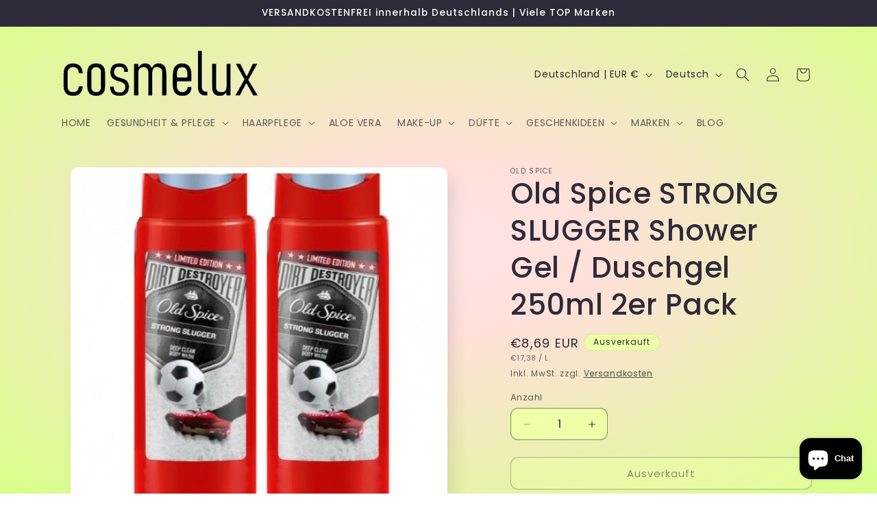

--- FILE ---
content_type: text/html; charset=utf-8
request_url: https://www.cosmelux.de/products/old-spice-strong-slugger-shower-gel-duschgel-250ml-2er-pack
body_size: 46378
content:
<!doctype html>
<html class="js" lang="de">
  <head>
    <meta charset="utf-8">
    <meta http-equiv="X-UA-Compatible" content="IE=edge">
    <meta name="viewport" content="width=device-width,initial-scale=1">
    <meta name="theme-color" content="">
    <link rel="canonical" href="https://www.cosmelux.de/products/old-spice-strong-slugger-shower-gel-duschgel-250ml-2er-pack"><link rel="preconnect" href="https://fonts.shopifycdn.com" crossorigin><title>
      Old Spice STRONG SLUGGER Shower Gel / Duschgel 250ml 2er Pack
 &ndash; Cosmelux.de | Pflege, Beauty und Geschenkideen</title>

    
      <meta name="description" content="Old Spice STRONG SLUGGER Shower Gel / Duschgel 250ml 2er Pack">
    

    

<meta property="og:site_name" content="Cosmelux.de | Pflege, Beauty und Geschenkideen">
<meta property="og:url" content="https://www.cosmelux.de/products/old-spice-strong-slugger-shower-gel-duschgel-250ml-2er-pack">
<meta property="og:title" content="Old Spice STRONG SLUGGER Shower Gel / Duschgel 250ml 2er Pack">
<meta property="og:type" content="product">
<meta property="og:description" content="Old Spice STRONG SLUGGER Shower Gel / Duschgel 250ml 2er Pack"><meta property="og:image" content="http://www.cosmelux.de/cdn/shop/products/57_150178fc-e895-49fc-bfd4-b13486b88cbf.jpg?v=1591125611">
  <meta property="og:image:secure_url" content="https://www.cosmelux.de/cdn/shop/products/57_150178fc-e895-49fc-bfd4-b13486b88cbf.jpg?v=1591125611">
  <meta property="og:image:width" content="500">
  <meta property="og:image:height" content="500"><meta property="og:price:amount" content="8,69">
  <meta property="og:price:currency" content="EUR"><meta name="twitter:card" content="summary_large_image">
<meta name="twitter:title" content="Old Spice STRONG SLUGGER Shower Gel / Duschgel 250ml 2er Pack">
<meta name="twitter:description" content="Old Spice STRONG SLUGGER Shower Gel / Duschgel 250ml 2er Pack">


    <script src="//www.cosmelux.de/cdn/shop/t/6/assets/constants.js?v=132983761750457495441730301037" defer="defer"></script>
    <script src="//www.cosmelux.de/cdn/shop/t/6/assets/pubsub.js?v=158357773527763999511730301039" defer="defer"></script>
    <script src="//www.cosmelux.de/cdn/shop/t/6/assets/global.js?v=152862011079830610291730301037" defer="defer"></script>
    <script src="//www.cosmelux.de/cdn/shop/t/6/assets/details-disclosure.js?v=13653116266235556501730301037" defer="defer"></script>
    <script src="//www.cosmelux.de/cdn/shop/t/6/assets/details-modal.js?v=25581673532751508451730301037" defer="defer"></script>
    <script src="//www.cosmelux.de/cdn/shop/t/6/assets/search-form.js?v=133129549252120666541730301039" defer="defer"></script><script src="//www.cosmelux.de/cdn/shop/t/6/assets/animations.js?v=88693664871331136111730301037" defer="defer"></script><script>window.performance && window.performance.mark && window.performance.mark('shopify.content_for_header.start');</script><meta name="google-site-verification" content="sIoUEvTd0c_dvkoFX09MnLecOmrfwDJPn590JfCpz7g">
<meta id="shopify-digital-wallet" name="shopify-digital-wallet" content="/25882689626/digital_wallets/dialog">
<meta name="shopify-checkout-api-token" content="53831f23c86f2de49e74f67ccf959cc8">
<meta id="in-context-paypal-metadata" data-shop-id="25882689626" data-venmo-supported="false" data-environment="production" data-locale="de_DE" data-paypal-v4="true" data-currency="EUR">
<link rel="alternate" hreflang="x-default" href="https://www.cosmelux.de/products/old-spice-strong-slugger-shower-gel-duschgel-250ml-2er-pack">
<link rel="alternate" hreflang="de" href="https://www.cosmelux.de/products/old-spice-strong-slugger-shower-gel-duschgel-250ml-2er-pack">
<link rel="alternate" hreflang="en" href="https://www.cosmelux.de/en/products/old-spice-strong-slugger-shower-gel-duschgel-250ml-2er-pack">
<link rel="alternate" type="application/json+oembed" href="https://www.cosmelux.de/products/old-spice-strong-slugger-shower-gel-duschgel-250ml-2er-pack.oembed">
<script async="async" src="/checkouts/internal/preloads.js?locale=de-DE"></script>
<link rel="preconnect" href="https://shop.app" crossorigin="anonymous">
<script async="async" src="https://shop.app/checkouts/internal/preloads.js?locale=de-DE&shop_id=25882689626" crossorigin="anonymous"></script>
<script id="apple-pay-shop-capabilities" type="application/json">{"shopId":25882689626,"countryCode":"DE","currencyCode":"EUR","merchantCapabilities":["supports3DS"],"merchantId":"gid:\/\/shopify\/Shop\/25882689626","merchantName":"Cosmelux.de | Pflege, Beauty und Geschenkideen","requiredBillingContactFields":["postalAddress","email"],"requiredShippingContactFields":["postalAddress","email"],"shippingType":"shipping","supportedNetworks":["visa","maestro","masterCard"],"total":{"type":"pending","label":"Cosmelux.de | Pflege, Beauty und Geschenkideen","amount":"1.00"},"shopifyPaymentsEnabled":true,"supportsSubscriptions":true}</script>
<script id="shopify-features" type="application/json">{"accessToken":"53831f23c86f2de49e74f67ccf959cc8","betas":["rich-media-storefront-analytics"],"domain":"www.cosmelux.de","predictiveSearch":true,"shopId":25882689626,"locale":"de"}</script>
<script>var Shopify = Shopify || {};
Shopify.shop = "cosmelux.myshopify.com";
Shopify.locale = "de";
Shopify.currency = {"active":"EUR","rate":"1.0"};
Shopify.country = "DE";
Shopify.theme = {"name":"Sense","id":172184142088,"schema_name":"Sense","schema_version":"15.2.0","theme_store_id":1356,"role":"main"};
Shopify.theme.handle = "null";
Shopify.theme.style = {"id":null,"handle":null};
Shopify.cdnHost = "www.cosmelux.de/cdn";
Shopify.routes = Shopify.routes || {};
Shopify.routes.root = "/";</script>
<script type="module">!function(o){(o.Shopify=o.Shopify||{}).modules=!0}(window);</script>
<script>!function(o){function n(){var o=[];function n(){o.push(Array.prototype.slice.apply(arguments))}return n.q=o,n}var t=o.Shopify=o.Shopify||{};t.loadFeatures=n(),t.autoloadFeatures=n()}(window);</script>
<script>
  window.ShopifyPay = window.ShopifyPay || {};
  window.ShopifyPay.apiHost = "shop.app\/pay";
  window.ShopifyPay.redirectState = null;
</script>
<script id="shop-js-analytics" type="application/json">{"pageType":"product"}</script>
<script defer="defer" async type="module" src="//www.cosmelux.de/cdn/shopifycloud/shop-js/modules/v2/client.init-shop-cart-sync_XknANqpX.de.esm.js"></script>
<script defer="defer" async type="module" src="//www.cosmelux.de/cdn/shopifycloud/shop-js/modules/v2/chunk.common_DvdeXi9P.esm.js"></script>
<script type="module">
  await import("//www.cosmelux.de/cdn/shopifycloud/shop-js/modules/v2/client.init-shop-cart-sync_XknANqpX.de.esm.js");
await import("//www.cosmelux.de/cdn/shopifycloud/shop-js/modules/v2/chunk.common_DvdeXi9P.esm.js");

  window.Shopify.SignInWithShop?.initShopCartSync?.({"fedCMEnabled":true,"windoidEnabled":true});

</script>
<script>
  window.Shopify = window.Shopify || {};
  if (!window.Shopify.featureAssets) window.Shopify.featureAssets = {};
  window.Shopify.featureAssets['shop-js'] = {"shop-cart-sync":["modules/v2/client.shop-cart-sync_D9JQGxjh.de.esm.js","modules/v2/chunk.common_DvdeXi9P.esm.js"],"init-fed-cm":["modules/v2/client.init-fed-cm_DMo35JdQ.de.esm.js","modules/v2/chunk.common_DvdeXi9P.esm.js"],"init-windoid":["modules/v2/client.init-windoid_B3VvhkL7.de.esm.js","modules/v2/chunk.common_DvdeXi9P.esm.js"],"init-shop-email-lookup-coordinator":["modules/v2/client.init-shop-email-lookup-coordinator_Bz_MA9Op.de.esm.js","modules/v2/chunk.common_DvdeXi9P.esm.js"],"shop-cash-offers":["modules/v2/client.shop-cash-offers_CYQv6hn3.de.esm.js","modules/v2/chunk.common_DvdeXi9P.esm.js","modules/v2/chunk.modal_CkJq5XGD.esm.js"],"shop-button":["modules/v2/client.shop-button_Baq_RTkq.de.esm.js","modules/v2/chunk.common_DvdeXi9P.esm.js"],"shop-toast-manager":["modules/v2/client.shop-toast-manager_DCWfOqRF.de.esm.js","modules/v2/chunk.common_DvdeXi9P.esm.js"],"avatar":["modules/v2/client.avatar_BTnouDA3.de.esm.js"],"pay-button":["modules/v2/client.pay-button_CKXSOdRt.de.esm.js","modules/v2/chunk.common_DvdeXi9P.esm.js"],"init-shop-cart-sync":["modules/v2/client.init-shop-cart-sync_XknANqpX.de.esm.js","modules/v2/chunk.common_DvdeXi9P.esm.js"],"shop-login-button":["modules/v2/client.shop-login-button_caaxNUOr.de.esm.js","modules/v2/chunk.common_DvdeXi9P.esm.js","modules/v2/chunk.modal_CkJq5XGD.esm.js"],"init-customer-accounts-sign-up":["modules/v2/client.init-customer-accounts-sign-up_CDG_EMX9.de.esm.js","modules/v2/client.shop-login-button_caaxNUOr.de.esm.js","modules/v2/chunk.common_DvdeXi9P.esm.js","modules/v2/chunk.modal_CkJq5XGD.esm.js"],"init-shop-for-new-customer-accounts":["modules/v2/client.init-shop-for-new-customer-accounts_CbyP-mMl.de.esm.js","modules/v2/client.shop-login-button_caaxNUOr.de.esm.js","modules/v2/chunk.common_DvdeXi9P.esm.js","modules/v2/chunk.modal_CkJq5XGD.esm.js"],"init-customer-accounts":["modules/v2/client.init-customer-accounts_CBDBRCw9.de.esm.js","modules/v2/client.shop-login-button_caaxNUOr.de.esm.js","modules/v2/chunk.common_DvdeXi9P.esm.js","modules/v2/chunk.modal_CkJq5XGD.esm.js"],"shop-follow-button":["modules/v2/client.shop-follow-button_DKjGFHnv.de.esm.js","modules/v2/chunk.common_DvdeXi9P.esm.js","modules/v2/chunk.modal_CkJq5XGD.esm.js"],"checkout-modal":["modules/v2/client.checkout-modal_DiCgWgoC.de.esm.js","modules/v2/chunk.common_DvdeXi9P.esm.js","modules/v2/chunk.modal_CkJq5XGD.esm.js"],"lead-capture":["modules/v2/client.lead-capture_B-xxyKeu.de.esm.js","modules/v2/chunk.common_DvdeXi9P.esm.js","modules/v2/chunk.modal_CkJq5XGD.esm.js"],"shop-login":["modules/v2/client.shop-login_Cve_5msa.de.esm.js","modules/v2/chunk.common_DvdeXi9P.esm.js","modules/v2/chunk.modal_CkJq5XGD.esm.js"],"payment-terms":["modules/v2/client.payment-terms_D0YjRyyK.de.esm.js","modules/v2/chunk.common_DvdeXi9P.esm.js","modules/v2/chunk.modal_CkJq5XGD.esm.js"]};
</script>
<script id="__st">var __st={"a":25882689626,"offset":3600,"reqid":"8fbe8975-2be9-46ad-bcb0-75e65fa81a5d-1768932311","pageurl":"www.cosmelux.de\/products\/old-spice-strong-slugger-shower-gel-duschgel-250ml-2er-pack","u":"009d74440155","p":"product","rtyp":"product","rid":4698425032794};</script>
<script>window.ShopifyPaypalV4VisibilityTracking = true;</script>
<script id="captcha-bootstrap">!function(){'use strict';const t='contact',e='account',n='new_comment',o=[[t,t],['blogs',n],['comments',n],[t,'customer']],c=[[e,'customer_login'],[e,'guest_login'],[e,'recover_customer_password'],[e,'create_customer']],r=t=>t.map((([t,e])=>`form[action*='/${t}']:not([data-nocaptcha='true']) input[name='form_type'][value='${e}']`)).join(','),a=t=>()=>t?[...document.querySelectorAll(t)].map((t=>t.form)):[];function s(){const t=[...o],e=r(t);return a(e)}const i='password',u='form_key',d=['recaptcha-v3-token','g-recaptcha-response','h-captcha-response',i],f=()=>{try{return window.sessionStorage}catch{return}},m='__shopify_v',_=t=>t.elements[u];function p(t,e,n=!1){try{const o=window.sessionStorage,c=JSON.parse(o.getItem(e)),{data:r}=function(t){const{data:e,action:n}=t;return t[m]||n?{data:e,action:n}:{data:t,action:n}}(c);for(const[e,n]of Object.entries(r))t.elements[e]&&(t.elements[e].value=n);n&&o.removeItem(e)}catch(o){console.error('form repopulation failed',{error:o})}}const l='form_type',E='cptcha';function T(t){t.dataset[E]=!0}const w=window,h=w.document,L='Shopify',v='ce_forms',y='captcha';let A=!1;((t,e)=>{const n=(g='f06e6c50-85a8-45c8-87d0-21a2b65856fe',I='https://cdn.shopify.com/shopifycloud/storefront-forms-hcaptcha/ce_storefront_forms_captcha_hcaptcha.v1.5.2.iife.js',D={infoText:'Durch hCaptcha geschützt',privacyText:'Datenschutz',termsText:'Allgemeine Geschäftsbedingungen'},(t,e,n)=>{const o=w[L][v],c=o.bindForm;if(c)return c(t,g,e,D).then(n);var r;o.q.push([[t,g,e,D],n]),r=I,A||(h.body.append(Object.assign(h.createElement('script'),{id:'captcha-provider',async:!0,src:r})),A=!0)});var g,I,D;w[L]=w[L]||{},w[L][v]=w[L][v]||{},w[L][v].q=[],w[L][y]=w[L][y]||{},w[L][y].protect=function(t,e){n(t,void 0,e),T(t)},Object.freeze(w[L][y]),function(t,e,n,w,h,L){const[v,y,A,g]=function(t,e,n){const i=e?o:[],u=t?c:[],d=[...i,...u],f=r(d),m=r(i),_=r(d.filter((([t,e])=>n.includes(e))));return[a(f),a(m),a(_),s()]}(w,h,L),I=t=>{const e=t.target;return e instanceof HTMLFormElement?e:e&&e.form},D=t=>v().includes(t);t.addEventListener('submit',(t=>{const e=I(t);if(!e)return;const n=D(e)&&!e.dataset.hcaptchaBound&&!e.dataset.recaptchaBound,o=_(e),c=g().includes(e)&&(!o||!o.value);(n||c)&&t.preventDefault(),c&&!n&&(function(t){try{if(!f())return;!function(t){const e=f();if(!e)return;const n=_(t);if(!n)return;const o=n.value;o&&e.removeItem(o)}(t);const e=Array.from(Array(32),(()=>Math.random().toString(36)[2])).join('');!function(t,e){_(t)||t.append(Object.assign(document.createElement('input'),{type:'hidden',name:u})),t.elements[u].value=e}(t,e),function(t,e){const n=f();if(!n)return;const o=[...t.querySelectorAll(`input[type='${i}']`)].map((({name:t})=>t)),c=[...d,...o],r={};for(const[a,s]of new FormData(t).entries())c.includes(a)||(r[a]=s);n.setItem(e,JSON.stringify({[m]:1,action:t.action,data:r}))}(t,e)}catch(e){console.error('failed to persist form',e)}}(e),e.submit())}));const S=(t,e)=>{t&&!t.dataset[E]&&(n(t,e.some((e=>e===t))),T(t))};for(const o of['focusin','change'])t.addEventListener(o,(t=>{const e=I(t);D(e)&&S(e,y())}));const B=e.get('form_key'),M=e.get(l),P=B&&M;t.addEventListener('DOMContentLoaded',(()=>{const t=y();if(P)for(const e of t)e.elements[l].value===M&&p(e,B);[...new Set([...A(),...v().filter((t=>'true'===t.dataset.shopifyCaptcha))])].forEach((e=>S(e,t)))}))}(h,new URLSearchParams(w.location.search),n,t,e,['guest_login'])})(!0,!0)}();</script>
<script integrity="sha256-4kQ18oKyAcykRKYeNunJcIwy7WH5gtpwJnB7kiuLZ1E=" data-source-attribution="shopify.loadfeatures" defer="defer" src="//www.cosmelux.de/cdn/shopifycloud/storefront/assets/storefront/load_feature-a0a9edcb.js" crossorigin="anonymous"></script>
<script crossorigin="anonymous" defer="defer" src="//www.cosmelux.de/cdn/shopifycloud/storefront/assets/shopify_pay/storefront-65b4c6d7.js?v=20250812"></script>
<script data-source-attribution="shopify.dynamic_checkout.dynamic.init">var Shopify=Shopify||{};Shopify.PaymentButton=Shopify.PaymentButton||{isStorefrontPortableWallets:!0,init:function(){window.Shopify.PaymentButton.init=function(){};var t=document.createElement("script");t.src="https://www.cosmelux.de/cdn/shopifycloud/portable-wallets/latest/portable-wallets.de.js",t.type="module",document.head.appendChild(t)}};
</script>
<script data-source-attribution="shopify.dynamic_checkout.buyer_consent">
  function portableWalletsHideBuyerConsent(e){var t=document.getElementById("shopify-buyer-consent"),n=document.getElementById("shopify-subscription-policy-button");t&&n&&(t.classList.add("hidden"),t.setAttribute("aria-hidden","true"),n.removeEventListener("click",e))}function portableWalletsShowBuyerConsent(e){var t=document.getElementById("shopify-buyer-consent"),n=document.getElementById("shopify-subscription-policy-button");t&&n&&(t.classList.remove("hidden"),t.removeAttribute("aria-hidden"),n.addEventListener("click",e))}window.Shopify?.PaymentButton&&(window.Shopify.PaymentButton.hideBuyerConsent=portableWalletsHideBuyerConsent,window.Shopify.PaymentButton.showBuyerConsent=portableWalletsShowBuyerConsent);
</script>
<script>
  function portableWalletsCleanup(e){e&&e.src&&console.error("Failed to load portable wallets script "+e.src);var t=document.querySelectorAll("shopify-accelerated-checkout .shopify-payment-button__skeleton, shopify-accelerated-checkout-cart .wallet-cart-button__skeleton"),e=document.getElementById("shopify-buyer-consent");for(let e=0;e<t.length;e++)t[e].remove();e&&e.remove()}function portableWalletsNotLoadedAsModule(e){e instanceof ErrorEvent&&"string"==typeof e.message&&e.message.includes("import.meta")&&"string"==typeof e.filename&&e.filename.includes("portable-wallets")&&(window.removeEventListener("error",portableWalletsNotLoadedAsModule),window.Shopify.PaymentButton.failedToLoad=e,"loading"===document.readyState?document.addEventListener("DOMContentLoaded",window.Shopify.PaymentButton.init):window.Shopify.PaymentButton.init())}window.addEventListener("error",portableWalletsNotLoadedAsModule);
</script>

<script type="module" src="https://www.cosmelux.de/cdn/shopifycloud/portable-wallets/latest/portable-wallets.de.js" onError="portableWalletsCleanup(this)" crossorigin="anonymous"></script>
<script nomodule>
  document.addEventListener("DOMContentLoaded", portableWalletsCleanup);
</script>

<script id='scb4127' type='text/javascript' async='' src='https://www.cosmelux.de/cdn/shopifycloud/privacy-banner/storefront-banner.js'></script><link id="shopify-accelerated-checkout-styles" rel="stylesheet" media="screen" href="https://www.cosmelux.de/cdn/shopifycloud/portable-wallets/latest/accelerated-checkout-backwards-compat.css" crossorigin="anonymous">
<style id="shopify-accelerated-checkout-cart">
        #shopify-buyer-consent {
  margin-top: 1em;
  display: inline-block;
  width: 100%;
}

#shopify-buyer-consent.hidden {
  display: none;
}

#shopify-subscription-policy-button {
  background: none;
  border: none;
  padding: 0;
  text-decoration: underline;
  font-size: inherit;
  cursor: pointer;
}

#shopify-subscription-policy-button::before {
  box-shadow: none;
}

      </style>
<script id="sections-script" data-sections="header" defer="defer" src="//www.cosmelux.de/cdn/shop/t/6/compiled_assets/scripts.js?v=364"></script>
<script>window.performance && window.performance.mark && window.performance.mark('shopify.content_for_header.end');</script>


    <style data-shopify>
      @font-face {
  font-family: Poppins;
  font-weight: 400;
  font-style: normal;
  font-display: swap;
  src: url("//www.cosmelux.de/cdn/fonts/poppins/poppins_n4.0ba78fa5af9b0e1a374041b3ceaadf0a43b41362.woff2") format("woff2"),
       url("//www.cosmelux.de/cdn/fonts/poppins/poppins_n4.214741a72ff2596839fc9760ee7a770386cf16ca.woff") format("woff");
}

      @font-face {
  font-family: Poppins;
  font-weight: 700;
  font-style: normal;
  font-display: swap;
  src: url("//www.cosmelux.de/cdn/fonts/poppins/poppins_n7.56758dcf284489feb014a026f3727f2f20a54626.woff2") format("woff2"),
       url("//www.cosmelux.de/cdn/fonts/poppins/poppins_n7.f34f55d9b3d3205d2cd6f64955ff4b36f0cfd8da.woff") format("woff");
}

      @font-face {
  font-family: Poppins;
  font-weight: 400;
  font-style: italic;
  font-display: swap;
  src: url("//www.cosmelux.de/cdn/fonts/poppins/poppins_i4.846ad1e22474f856bd6b81ba4585a60799a9f5d2.woff2") format("woff2"),
       url("//www.cosmelux.de/cdn/fonts/poppins/poppins_i4.56b43284e8b52fc64c1fd271f289a39e8477e9ec.woff") format("woff");
}

      @font-face {
  font-family: Poppins;
  font-weight: 700;
  font-style: italic;
  font-display: swap;
  src: url("//www.cosmelux.de/cdn/fonts/poppins/poppins_i7.42fd71da11e9d101e1e6c7932199f925f9eea42d.woff2") format("woff2"),
       url("//www.cosmelux.de/cdn/fonts/poppins/poppins_i7.ec8499dbd7616004e21155106d13837fff4cf556.woff") format("woff");
}

      @font-face {
  font-family: Poppins;
  font-weight: 500;
  font-style: normal;
  font-display: swap;
  src: url("//www.cosmelux.de/cdn/fonts/poppins/poppins_n5.ad5b4b72b59a00358afc706450c864c3c8323842.woff2") format("woff2"),
       url("//www.cosmelux.de/cdn/fonts/poppins/poppins_n5.33757fdf985af2d24b32fcd84c9a09224d4b2c39.woff") format("woff");
}


      
        :root,
        .color-scheme-1 {
          --color-background: 253,251,247;
        
          --gradient-background: linear-gradient(180deg, rgba(240, 244, 236, 1), rgba(241, 235, 226, 1) 100%);
        

        

        --color-foreground: 46,42,57;
        --color-background-contrast: 228,200,145;
        --color-shadow: 46,42,57;
        --color-button: 155,4,111;
        --color-button-text: 253,251,247;
        --color-secondary-button: 253,251,247;
        --color-secondary-button-text: 46,42,57;
        --color-link: 46,42,57;
        --color-badge-foreground: 46,42,57;
        --color-badge-background: 253,251,247;
        --color-badge-border: 46,42,57;
        --payment-terms-background-color: rgb(253 251 247);
      }
      
        
        .color-scheme-2 {
          --color-background: 237,255,167;
        
          --gradient-background: radial-gradient(rgba(255, 229, 229, 1), rgba(255, 224, 218, 1) 25%, rgba(215, 255, 137, 1) 100%);
        

        

        --color-foreground: 46,42,57;
        --color-background-contrast: 211,255,39;
        --color-shadow: 46,42,57;
        --color-button: 46,42,57;
        --color-button-text: 237,255,167;
        --color-secondary-button: 237,255,167;
        --color-secondary-button-text: 46,42,57;
        --color-link: 46,42,57;
        --color-badge-foreground: 46,42,57;
        --color-badge-background: 237,255,167;
        --color-badge-border: 46,42,57;
        --payment-terms-background-color: rgb(237 255 167);
      }
      
        
        .color-scheme-3 {
          --color-background: 46,42,57;
        
          --gradient-background: #2e2a39;
        

        

        --color-foreground: 253,251,247;
        --color-background-contrast: 58,53,72;
        --color-shadow: 46,42,57;
        --color-button: 253,251,247;
        --color-button-text: 46,42,57;
        --color-secondary-button: 46,42,57;
        --color-secondary-button-text: 253,251,247;
        --color-link: 253,251,247;
        --color-badge-foreground: 253,251,247;
        --color-badge-background: 46,42,57;
        --color-badge-border: 253,251,247;
        --payment-terms-background-color: rgb(46 42 57);
      }
      
        
        .color-scheme-4 {
          --color-background: 155,4,111;
        
          --gradient-background: #9b046f;
        

        

        --color-foreground: 253,251,247;
        --color-background-contrast: 180,5,129;
        --color-shadow: 46,42,57;
        --color-button: 253,251,247;
        --color-button-text: 155,4,111;
        --color-secondary-button: 155,4,111;
        --color-secondary-button-text: 253,251,247;
        --color-link: 253,251,247;
        --color-badge-foreground: 253,251,247;
        --color-badge-background: 155,4,111;
        --color-badge-border: 253,251,247;
        --payment-terms-background-color: rgb(155 4 111);
      }
      
        
        .color-scheme-5 {
          --color-background: 94,54,83;
        
          --gradient-background: linear-gradient(320deg, rgba(134, 16, 106, 1), rgba(94, 54, 83, 1) 100%);
        

        

        --color-foreground: 253,251,247;
        --color-background-contrast: 13,7,11;
        --color-shadow: 46,42,57;
        --color-button: 253,251,247;
        --color-button-text: 94,54,83;
        --color-secondary-button: 94,54,83;
        --color-secondary-button-text: 253,251,247;
        --color-link: 253,251,247;
        --color-badge-foreground: 253,251,247;
        --color-badge-background: 94,54,83;
        --color-badge-border: 253,251,247;
        --payment-terms-background-color: rgb(94 54 83);
      }
      
        
        .color-scheme-89d122c7-dd7a-4c2f-9818-9d3c0abfcc9a {
          --color-background: 253,251,247;
        
          --gradient-background: linear-gradient(180deg, rgba(240, 244, 236, 1), rgba(241, 235, 226, 1) 100%);
        

        

        --color-foreground: 46,42,57;
        --color-background-contrast: 228,200,145;
        --color-shadow: 46,42,57;
        --color-button: 155,4,111;
        --color-button-text: 253,251,247;
        --color-secondary-button: 253,251,247;
        --color-secondary-button-text: 46,42,57;
        --color-link: 46,42,57;
        --color-badge-foreground: 46,42,57;
        --color-badge-background: 253,251,247;
        --color-badge-border: 46,42,57;
        --payment-terms-background-color: rgb(253 251 247);
      }
      

      body, .color-scheme-1, .color-scheme-2, .color-scheme-3, .color-scheme-4, .color-scheme-5, .color-scheme-89d122c7-dd7a-4c2f-9818-9d3c0abfcc9a {
        color: rgba(var(--color-foreground), 0.75);
        background-color: rgb(var(--color-background));
      }

      :root {
        --font-body-family: Poppins, sans-serif;
        --font-body-style: normal;
        --font-body-weight: 400;
        --font-body-weight-bold: 700;

        --font-heading-family: Poppins, sans-serif;
        --font-heading-style: normal;
        --font-heading-weight: 500;

        --font-body-scale: 1.0;
        --font-heading-scale: 1.05;

        --media-padding: px;
        --media-border-opacity: 0.1;
        --media-border-width: 0px;
        --media-radius: 12px;
        --media-shadow-opacity: 0.1;
        --media-shadow-horizontal-offset: 10px;
        --media-shadow-vertical-offset: 12px;
        --media-shadow-blur-radius: 20px;
        --media-shadow-visible: 1;

        --page-width: 120rem;
        --page-width-margin: 0rem;

        --product-card-image-padding: 0.0rem;
        --product-card-corner-radius: 1.2rem;
        --product-card-text-alignment: center;
        --product-card-border-width: 0.0rem;
        --product-card-border-opacity: 0.1;
        --product-card-shadow-opacity: 0.05;
        --product-card-shadow-visible: 1;
        --product-card-shadow-horizontal-offset: 1.0rem;
        --product-card-shadow-vertical-offset: 1.0rem;
        --product-card-shadow-blur-radius: 3.5rem;

        --collection-card-image-padding: 0.0rem;
        --collection-card-corner-radius: 1.2rem;
        --collection-card-text-alignment: center;
        --collection-card-border-width: 0.0rem;
        --collection-card-border-opacity: 0.1;
        --collection-card-shadow-opacity: 0.05;
        --collection-card-shadow-visible: 1;
        --collection-card-shadow-horizontal-offset: 1.0rem;
        --collection-card-shadow-vertical-offset: 1.0rem;
        --collection-card-shadow-blur-radius: 3.5rem;

        --blog-card-image-padding: 0.0rem;
        --blog-card-corner-radius: 1.2rem;
        --blog-card-text-alignment: center;
        --blog-card-border-width: 0.0rem;
        --blog-card-border-opacity: 0.1;
        --blog-card-shadow-opacity: 0.05;
        --blog-card-shadow-visible: 1;
        --blog-card-shadow-horizontal-offset: 1.0rem;
        --blog-card-shadow-vertical-offset: 1.0rem;
        --blog-card-shadow-blur-radius: 3.5rem;

        --badge-corner-radius: 2.0rem;

        --popup-border-width: 1px;
        --popup-border-opacity: 0.1;
        --popup-corner-radius: 22px;
        --popup-shadow-opacity: 0.1;
        --popup-shadow-horizontal-offset: 10px;
        --popup-shadow-vertical-offset: 12px;
        --popup-shadow-blur-radius: 20px;

        --drawer-border-width: 1px;
        --drawer-border-opacity: 0.1;
        --drawer-shadow-opacity: 0.0;
        --drawer-shadow-horizontal-offset: 0px;
        --drawer-shadow-vertical-offset: 4px;
        --drawer-shadow-blur-radius: 5px;

        --spacing-sections-desktop: 0px;
        --spacing-sections-mobile: 0px;

        --grid-desktop-vertical-spacing: 40px;
        --grid-desktop-horizontal-spacing: 40px;
        --grid-mobile-vertical-spacing: 20px;
        --grid-mobile-horizontal-spacing: 20px;

        --text-boxes-border-opacity: 0.1;
        --text-boxes-border-width: 0px;
        --text-boxes-radius: 24px;
        --text-boxes-shadow-opacity: 0.0;
        --text-boxes-shadow-visible: 0;
        --text-boxes-shadow-horizontal-offset: 10px;
        --text-boxes-shadow-vertical-offset: 12px;
        --text-boxes-shadow-blur-radius: 20px;

        --buttons-radius: 10px;
        --buttons-radius-outset: 11px;
        --buttons-border-width: 1px;
        --buttons-border-opacity: 0.55;
        --buttons-shadow-opacity: 0.0;
        --buttons-shadow-visible: 0;
        --buttons-shadow-horizontal-offset: 0px;
        --buttons-shadow-vertical-offset: 4px;
        --buttons-shadow-blur-radius: 5px;
        --buttons-border-offset: 0.3px;

        --inputs-radius: 10px;
        --inputs-border-width: 1px;
        --inputs-border-opacity: 0.55;
        --inputs-shadow-opacity: 0.0;
        --inputs-shadow-horizontal-offset: 0px;
        --inputs-margin-offset: 0px;
        --inputs-shadow-vertical-offset: 4px;
        --inputs-shadow-blur-radius: 5px;
        --inputs-radius-outset: 11px;

        --variant-pills-radius: 10px;
        --variant-pills-border-width: 0px;
        --variant-pills-border-opacity: 0.1;
        --variant-pills-shadow-opacity: 0.0;
        --variant-pills-shadow-horizontal-offset: 0px;
        --variant-pills-shadow-vertical-offset: 4px;
        --variant-pills-shadow-blur-radius: 5px;
      }

      *,
      *::before,
      *::after {
        box-sizing: inherit;
      }

      html {
        box-sizing: border-box;
        font-size: calc(var(--font-body-scale) * 62.5%);
        height: 100%;
      }

      body {
        display: grid;
        grid-template-rows: auto auto 1fr auto;
        grid-template-columns: 100%;
        min-height: 100%;
        margin: 0;
        font-size: 1.5rem;
        letter-spacing: 0.06rem;
        line-height: calc(1 + 0.8 / var(--font-body-scale));
        font-family: var(--font-body-family);
        font-style: var(--font-body-style);
        font-weight: var(--font-body-weight);
      }

      @media screen and (min-width: 750px) {
        body {
          font-size: 1.6rem;
        }
      }
    </style>

    <link href="//www.cosmelux.de/cdn/shop/t/6/assets/base.css?v=159841507637079171801730301037" rel="stylesheet" type="text/css" media="all" />
    <link rel="stylesheet" href="//www.cosmelux.de/cdn/shop/t/6/assets/component-cart-items.css?v=123238115697927560811730301037" media="print" onload="this.media='all'">
      <link rel="preload" as="font" href="//www.cosmelux.de/cdn/fonts/poppins/poppins_n4.0ba78fa5af9b0e1a374041b3ceaadf0a43b41362.woff2" type="font/woff2" crossorigin>
      

      <link rel="preload" as="font" href="//www.cosmelux.de/cdn/fonts/poppins/poppins_n5.ad5b4b72b59a00358afc706450c864c3c8323842.woff2" type="font/woff2" crossorigin>
      
<link href="//www.cosmelux.de/cdn/shop/t/6/assets/component-localization-form.css?v=170315343355214948141730301037" rel="stylesheet" type="text/css" media="all" />
      <script src="//www.cosmelux.de/cdn/shop/t/6/assets/localization-form.js?v=144176611646395275351730301039" defer="defer"></script><link
        rel="stylesheet"
        href="//www.cosmelux.de/cdn/shop/t/6/assets/component-predictive-search.css?v=118923337488134913561730301037"
        media="print"
        onload="this.media='all'"
      ><script>
      if (Shopify.designMode) {
        document.documentElement.classList.add('shopify-design-mode');
      }
    </script>
  <script src="https://cdn.shopify.com/extensions/1f805629-c1d3-44c5-afa0-f2ef641295ef/booster-page-speed-optimizer-1/assets/speed-embed.js" type="text/javascript" defer="defer"></script>
<script src="https://cdn.shopify.com/extensions/e4b3a77b-20c9-4161-b1bb-deb87046128d/inbox-1253/assets/inbox-chat-loader.js" type="text/javascript" defer="defer"></script>
<link href="https://monorail-edge.shopifysvc.com" rel="dns-prefetch">
<script>(function(){if ("sendBeacon" in navigator && "performance" in window) {try {var session_token_from_headers = performance.getEntriesByType('navigation')[0].serverTiming.find(x => x.name == '_s').description;} catch {var session_token_from_headers = undefined;}var session_cookie_matches = document.cookie.match(/_shopify_s=([^;]*)/);var session_token_from_cookie = session_cookie_matches && session_cookie_matches.length === 2 ? session_cookie_matches[1] : "";var session_token = session_token_from_headers || session_token_from_cookie || "";function handle_abandonment_event(e) {var entries = performance.getEntries().filter(function(entry) {return /monorail-edge.shopifysvc.com/.test(entry.name);});if (!window.abandonment_tracked && entries.length === 0) {window.abandonment_tracked = true;var currentMs = Date.now();var navigation_start = performance.timing.navigationStart;var payload = {shop_id: 25882689626,url: window.location.href,navigation_start,duration: currentMs - navigation_start,session_token,page_type: "product"};window.navigator.sendBeacon("https://monorail-edge.shopifysvc.com/v1/produce", JSON.stringify({schema_id: "online_store_buyer_site_abandonment/1.1",payload: payload,metadata: {event_created_at_ms: currentMs,event_sent_at_ms: currentMs}}));}}window.addEventListener('pagehide', handle_abandonment_event);}}());</script>
<script id="web-pixels-manager-setup">(function e(e,d,r,n,o){if(void 0===o&&(o={}),!Boolean(null===(a=null===(i=window.Shopify)||void 0===i?void 0:i.analytics)||void 0===a?void 0:a.replayQueue)){var i,a;window.Shopify=window.Shopify||{};var t=window.Shopify;t.analytics=t.analytics||{};var s=t.analytics;s.replayQueue=[],s.publish=function(e,d,r){return s.replayQueue.push([e,d,r]),!0};try{self.performance.mark("wpm:start")}catch(e){}var l=function(){var e={modern:/Edge?\/(1{2}[4-9]|1[2-9]\d|[2-9]\d{2}|\d{4,})\.\d+(\.\d+|)|Firefox\/(1{2}[4-9]|1[2-9]\d|[2-9]\d{2}|\d{4,})\.\d+(\.\d+|)|Chrom(ium|e)\/(9{2}|\d{3,})\.\d+(\.\d+|)|(Maci|X1{2}).+ Version\/(15\.\d+|(1[6-9]|[2-9]\d|\d{3,})\.\d+)([,.]\d+|)( \(\w+\)|)( Mobile\/\w+|) Safari\/|Chrome.+OPR\/(9{2}|\d{3,})\.\d+\.\d+|(CPU[ +]OS|iPhone[ +]OS|CPU[ +]iPhone|CPU IPhone OS|CPU iPad OS)[ +]+(15[._]\d+|(1[6-9]|[2-9]\d|\d{3,})[._]\d+)([._]\d+|)|Android:?[ /-](13[3-9]|1[4-9]\d|[2-9]\d{2}|\d{4,})(\.\d+|)(\.\d+|)|Android.+Firefox\/(13[5-9]|1[4-9]\d|[2-9]\d{2}|\d{4,})\.\d+(\.\d+|)|Android.+Chrom(ium|e)\/(13[3-9]|1[4-9]\d|[2-9]\d{2}|\d{4,})\.\d+(\.\d+|)|SamsungBrowser\/([2-9]\d|\d{3,})\.\d+/,legacy:/Edge?\/(1[6-9]|[2-9]\d|\d{3,})\.\d+(\.\d+|)|Firefox\/(5[4-9]|[6-9]\d|\d{3,})\.\d+(\.\d+|)|Chrom(ium|e)\/(5[1-9]|[6-9]\d|\d{3,})\.\d+(\.\d+|)([\d.]+$|.*Safari\/(?![\d.]+ Edge\/[\d.]+$))|(Maci|X1{2}).+ Version\/(10\.\d+|(1[1-9]|[2-9]\d|\d{3,})\.\d+)([,.]\d+|)( \(\w+\)|)( Mobile\/\w+|) Safari\/|Chrome.+OPR\/(3[89]|[4-9]\d|\d{3,})\.\d+\.\d+|(CPU[ +]OS|iPhone[ +]OS|CPU[ +]iPhone|CPU IPhone OS|CPU iPad OS)[ +]+(10[._]\d+|(1[1-9]|[2-9]\d|\d{3,})[._]\d+)([._]\d+|)|Android:?[ /-](13[3-9]|1[4-9]\d|[2-9]\d{2}|\d{4,})(\.\d+|)(\.\d+|)|Mobile Safari.+OPR\/([89]\d|\d{3,})\.\d+\.\d+|Android.+Firefox\/(13[5-9]|1[4-9]\d|[2-9]\d{2}|\d{4,})\.\d+(\.\d+|)|Android.+Chrom(ium|e)\/(13[3-9]|1[4-9]\d|[2-9]\d{2}|\d{4,})\.\d+(\.\d+|)|Android.+(UC? ?Browser|UCWEB|U3)[ /]?(15\.([5-9]|\d{2,})|(1[6-9]|[2-9]\d|\d{3,})\.\d+)\.\d+|SamsungBrowser\/(5\.\d+|([6-9]|\d{2,})\.\d+)|Android.+MQ{2}Browser\/(14(\.(9|\d{2,})|)|(1[5-9]|[2-9]\d|\d{3,})(\.\d+|))(\.\d+|)|K[Aa][Ii]OS\/(3\.\d+|([4-9]|\d{2,})\.\d+)(\.\d+|)/},d=e.modern,r=e.legacy,n=navigator.userAgent;return n.match(d)?"modern":n.match(r)?"legacy":"unknown"}(),u="modern"===l?"modern":"legacy",c=(null!=n?n:{modern:"",legacy:""})[u],f=function(e){return[e.baseUrl,"/wpm","/b",e.hashVersion,"modern"===e.buildTarget?"m":"l",".js"].join("")}({baseUrl:d,hashVersion:r,buildTarget:u}),m=function(e){var d=e.version,r=e.bundleTarget,n=e.surface,o=e.pageUrl,i=e.monorailEndpoint;return{emit:function(e){var a=e.status,t=e.errorMsg,s=(new Date).getTime(),l=JSON.stringify({metadata:{event_sent_at_ms:s},events:[{schema_id:"web_pixels_manager_load/3.1",payload:{version:d,bundle_target:r,page_url:o,status:a,surface:n,error_msg:t},metadata:{event_created_at_ms:s}}]});if(!i)return console&&console.warn&&console.warn("[Web Pixels Manager] No Monorail endpoint provided, skipping logging."),!1;try{return self.navigator.sendBeacon.bind(self.navigator)(i,l)}catch(e){}var u=new XMLHttpRequest;try{return u.open("POST",i,!0),u.setRequestHeader("Content-Type","text/plain"),u.send(l),!0}catch(e){return console&&console.warn&&console.warn("[Web Pixels Manager] Got an unhandled error while logging to Monorail."),!1}}}}({version:r,bundleTarget:l,surface:e.surface,pageUrl:self.location.href,monorailEndpoint:e.monorailEndpoint});try{o.browserTarget=l,function(e){var d=e.src,r=e.async,n=void 0===r||r,o=e.onload,i=e.onerror,a=e.sri,t=e.scriptDataAttributes,s=void 0===t?{}:t,l=document.createElement("script"),u=document.querySelector("head"),c=document.querySelector("body");if(l.async=n,l.src=d,a&&(l.integrity=a,l.crossOrigin="anonymous"),s)for(var f in s)if(Object.prototype.hasOwnProperty.call(s,f))try{l.dataset[f]=s[f]}catch(e){}if(o&&l.addEventListener("load",o),i&&l.addEventListener("error",i),u)u.appendChild(l);else{if(!c)throw new Error("Did not find a head or body element to append the script");c.appendChild(l)}}({src:f,async:!0,onload:function(){if(!function(){var e,d;return Boolean(null===(d=null===(e=window.Shopify)||void 0===e?void 0:e.analytics)||void 0===d?void 0:d.initialized)}()){var d=window.webPixelsManager.init(e)||void 0;if(d){var r=window.Shopify.analytics;r.replayQueue.forEach((function(e){var r=e[0],n=e[1],o=e[2];d.publishCustomEvent(r,n,o)})),r.replayQueue=[],r.publish=d.publishCustomEvent,r.visitor=d.visitor,r.initialized=!0}}},onerror:function(){return m.emit({status:"failed",errorMsg:"".concat(f," has failed to load")})},sri:function(e){var d=/^sha384-[A-Za-z0-9+/=]+$/;return"string"==typeof e&&d.test(e)}(c)?c:"",scriptDataAttributes:o}),m.emit({status:"loading"})}catch(e){m.emit({status:"failed",errorMsg:(null==e?void 0:e.message)||"Unknown error"})}}})({shopId: 25882689626,storefrontBaseUrl: "https://www.cosmelux.de",extensionsBaseUrl: "https://extensions.shopifycdn.com/cdn/shopifycloud/web-pixels-manager",monorailEndpoint: "https://monorail-edge.shopifysvc.com/unstable/produce_batch",surface: "storefront-renderer",enabledBetaFlags: ["2dca8a86"],webPixelsConfigList: [{"id":"932774152","configuration":"{\"config\":\"{\\\"pixel_id\\\":\\\"G-7FZTDZMY3J\\\",\\\"target_country\\\":\\\"DE\\\",\\\"gtag_events\\\":[{\\\"type\\\":\\\"begin_checkout\\\",\\\"action_label\\\":\\\"G-7FZTDZMY3J\\\"},{\\\"type\\\":\\\"search\\\",\\\"action_label\\\":\\\"G-7FZTDZMY3J\\\"},{\\\"type\\\":\\\"view_item\\\",\\\"action_label\\\":[\\\"G-7FZTDZMY3J\\\",\\\"MC-RV2EHXG5TT\\\"]},{\\\"type\\\":\\\"purchase\\\",\\\"action_label\\\":[\\\"G-7FZTDZMY3J\\\",\\\"MC-RV2EHXG5TT\\\"]},{\\\"type\\\":\\\"page_view\\\",\\\"action_label\\\":[\\\"G-7FZTDZMY3J\\\",\\\"MC-RV2EHXG5TT\\\"]},{\\\"type\\\":\\\"add_payment_info\\\",\\\"action_label\\\":\\\"G-7FZTDZMY3J\\\"},{\\\"type\\\":\\\"add_to_cart\\\",\\\"action_label\\\":\\\"G-7FZTDZMY3J\\\"}],\\\"enable_monitoring_mode\\\":false}\"}","eventPayloadVersion":"v1","runtimeContext":"OPEN","scriptVersion":"b2a88bafab3e21179ed38636efcd8a93","type":"APP","apiClientId":1780363,"privacyPurposes":[],"dataSharingAdjustments":{"protectedCustomerApprovalScopes":["read_customer_address","read_customer_email","read_customer_name","read_customer_personal_data","read_customer_phone"]}},{"id":"875790600","configuration":"{\"pixelCode\":\"C2GN4JKCBQR1KLAKFTLG\"}","eventPayloadVersion":"v1","runtimeContext":"STRICT","scriptVersion":"22e92c2ad45662f435e4801458fb78cc","type":"APP","apiClientId":4383523,"privacyPurposes":["ANALYTICS","MARKETING","SALE_OF_DATA"],"dataSharingAdjustments":{"protectedCustomerApprovalScopes":["read_customer_address","read_customer_email","read_customer_name","read_customer_personal_data","read_customer_phone"]}},{"id":"143393032","configuration":"{\"tagID\":\"2614419305396\"}","eventPayloadVersion":"v1","runtimeContext":"STRICT","scriptVersion":"18031546ee651571ed29edbe71a3550b","type":"APP","apiClientId":3009811,"privacyPurposes":["ANALYTICS","MARKETING","SALE_OF_DATA"],"dataSharingAdjustments":{"protectedCustomerApprovalScopes":["read_customer_address","read_customer_email","read_customer_name","read_customer_personal_data","read_customer_phone"]}},{"id":"shopify-app-pixel","configuration":"{}","eventPayloadVersion":"v1","runtimeContext":"STRICT","scriptVersion":"0450","apiClientId":"shopify-pixel","type":"APP","privacyPurposes":["ANALYTICS","MARKETING"]},{"id":"shopify-custom-pixel","eventPayloadVersion":"v1","runtimeContext":"LAX","scriptVersion":"0450","apiClientId":"shopify-pixel","type":"CUSTOM","privacyPurposes":["ANALYTICS","MARKETING"]}],isMerchantRequest: false,initData: {"shop":{"name":"Cosmelux.de | Pflege, Beauty und Geschenkideen","paymentSettings":{"currencyCode":"EUR"},"myshopifyDomain":"cosmelux.myshopify.com","countryCode":"DE","storefrontUrl":"https:\/\/www.cosmelux.de"},"customer":null,"cart":null,"checkout":null,"productVariants":[{"price":{"amount":8.69,"currencyCode":"EUR"},"product":{"title":"Old Spice STRONG SLUGGER Shower Gel \/ Duschgel 250ml 2er Pack","vendor":"Old Spice","id":"4698425032794","untranslatedTitle":"Old Spice STRONG SLUGGER Shower Gel \/ Duschgel 250ml 2er Pack","url":"\/products\/old-spice-strong-slugger-shower-gel-duschgel-250ml-2er-pack","type":"Showergel"},"id":"32381953835098","image":{"src":"\/\/www.cosmelux.de\/cdn\/shop\/products\/57_150178fc-e895-49fc-bfd4-b13486b88cbf.jpg?v=1591125611"},"sku":"COS-25480","title":"Default Title","untranslatedTitle":"Default Title"}],"purchasingCompany":null},},"https://www.cosmelux.de/cdn","fcfee988w5aeb613cpc8e4bc33m6693e112",{"modern":"","legacy":""},{"shopId":"25882689626","storefrontBaseUrl":"https:\/\/www.cosmelux.de","extensionBaseUrl":"https:\/\/extensions.shopifycdn.com\/cdn\/shopifycloud\/web-pixels-manager","surface":"storefront-renderer","enabledBetaFlags":"[\"2dca8a86\"]","isMerchantRequest":"false","hashVersion":"fcfee988w5aeb613cpc8e4bc33m6693e112","publish":"custom","events":"[[\"page_viewed\",{}],[\"product_viewed\",{\"productVariant\":{\"price\":{\"amount\":8.69,\"currencyCode\":\"EUR\"},\"product\":{\"title\":\"Old Spice STRONG SLUGGER Shower Gel \/ Duschgel 250ml 2er Pack\",\"vendor\":\"Old Spice\",\"id\":\"4698425032794\",\"untranslatedTitle\":\"Old Spice STRONG SLUGGER Shower Gel \/ Duschgel 250ml 2er Pack\",\"url\":\"\/products\/old-spice-strong-slugger-shower-gel-duschgel-250ml-2er-pack\",\"type\":\"Showergel\"},\"id\":\"32381953835098\",\"image\":{\"src\":\"\/\/www.cosmelux.de\/cdn\/shop\/products\/57_150178fc-e895-49fc-bfd4-b13486b88cbf.jpg?v=1591125611\"},\"sku\":\"COS-25480\",\"title\":\"Default Title\",\"untranslatedTitle\":\"Default Title\"}}]]"});</script><script>
  window.ShopifyAnalytics = window.ShopifyAnalytics || {};
  window.ShopifyAnalytics.meta = window.ShopifyAnalytics.meta || {};
  window.ShopifyAnalytics.meta.currency = 'EUR';
  var meta = {"product":{"id":4698425032794,"gid":"gid:\/\/shopify\/Product\/4698425032794","vendor":"Old Spice","type":"Showergel","handle":"old-spice-strong-slugger-shower-gel-duschgel-250ml-2er-pack","variants":[{"id":32381953835098,"price":869,"name":"Old Spice STRONG SLUGGER Shower Gel \/ Duschgel 250ml 2er Pack","public_title":null,"sku":"COS-25480"}],"remote":false},"page":{"pageType":"product","resourceType":"product","resourceId":4698425032794,"requestId":"8fbe8975-2be9-46ad-bcb0-75e65fa81a5d-1768932311"}};
  for (var attr in meta) {
    window.ShopifyAnalytics.meta[attr] = meta[attr];
  }
</script>
<script class="analytics">
  (function () {
    var customDocumentWrite = function(content) {
      var jquery = null;

      if (window.jQuery) {
        jquery = window.jQuery;
      } else if (window.Checkout && window.Checkout.$) {
        jquery = window.Checkout.$;
      }

      if (jquery) {
        jquery('body').append(content);
      }
    };

    var hasLoggedConversion = function(token) {
      if (token) {
        return document.cookie.indexOf('loggedConversion=' + token) !== -1;
      }
      return false;
    }

    var setCookieIfConversion = function(token) {
      if (token) {
        var twoMonthsFromNow = new Date(Date.now());
        twoMonthsFromNow.setMonth(twoMonthsFromNow.getMonth() + 2);

        document.cookie = 'loggedConversion=' + token + '; expires=' + twoMonthsFromNow;
      }
    }

    var trekkie = window.ShopifyAnalytics.lib = window.trekkie = window.trekkie || [];
    if (trekkie.integrations) {
      return;
    }
    trekkie.methods = [
      'identify',
      'page',
      'ready',
      'track',
      'trackForm',
      'trackLink'
    ];
    trekkie.factory = function(method) {
      return function() {
        var args = Array.prototype.slice.call(arguments);
        args.unshift(method);
        trekkie.push(args);
        return trekkie;
      };
    };
    for (var i = 0; i < trekkie.methods.length; i++) {
      var key = trekkie.methods[i];
      trekkie[key] = trekkie.factory(key);
    }
    trekkie.load = function(config) {
      trekkie.config = config || {};
      trekkie.config.initialDocumentCookie = document.cookie;
      var first = document.getElementsByTagName('script')[0];
      var script = document.createElement('script');
      script.type = 'text/javascript';
      script.onerror = function(e) {
        var scriptFallback = document.createElement('script');
        scriptFallback.type = 'text/javascript';
        scriptFallback.onerror = function(error) {
                var Monorail = {
      produce: function produce(monorailDomain, schemaId, payload) {
        var currentMs = new Date().getTime();
        var event = {
          schema_id: schemaId,
          payload: payload,
          metadata: {
            event_created_at_ms: currentMs,
            event_sent_at_ms: currentMs
          }
        };
        return Monorail.sendRequest("https://" + monorailDomain + "/v1/produce", JSON.stringify(event));
      },
      sendRequest: function sendRequest(endpointUrl, payload) {
        // Try the sendBeacon API
        if (window && window.navigator && typeof window.navigator.sendBeacon === 'function' && typeof window.Blob === 'function' && !Monorail.isIos12()) {
          var blobData = new window.Blob([payload], {
            type: 'text/plain'
          });

          if (window.navigator.sendBeacon(endpointUrl, blobData)) {
            return true;
          } // sendBeacon was not successful

        } // XHR beacon

        var xhr = new XMLHttpRequest();

        try {
          xhr.open('POST', endpointUrl);
          xhr.setRequestHeader('Content-Type', 'text/plain');
          xhr.send(payload);
        } catch (e) {
          console.log(e);
        }

        return false;
      },
      isIos12: function isIos12() {
        return window.navigator.userAgent.lastIndexOf('iPhone; CPU iPhone OS 12_') !== -1 || window.navigator.userAgent.lastIndexOf('iPad; CPU OS 12_') !== -1;
      }
    };
    Monorail.produce('monorail-edge.shopifysvc.com',
      'trekkie_storefront_load_errors/1.1',
      {shop_id: 25882689626,
      theme_id: 172184142088,
      app_name: "storefront",
      context_url: window.location.href,
      source_url: "//www.cosmelux.de/cdn/s/trekkie.storefront.cd680fe47e6c39ca5d5df5f0a32d569bc48c0f27.min.js"});

        };
        scriptFallback.async = true;
        scriptFallback.src = '//www.cosmelux.de/cdn/s/trekkie.storefront.cd680fe47e6c39ca5d5df5f0a32d569bc48c0f27.min.js';
        first.parentNode.insertBefore(scriptFallback, first);
      };
      script.async = true;
      script.src = '//www.cosmelux.de/cdn/s/trekkie.storefront.cd680fe47e6c39ca5d5df5f0a32d569bc48c0f27.min.js';
      first.parentNode.insertBefore(script, first);
    };
    trekkie.load(
      {"Trekkie":{"appName":"storefront","development":false,"defaultAttributes":{"shopId":25882689626,"isMerchantRequest":null,"themeId":172184142088,"themeCityHash":"14194745990320089937","contentLanguage":"de","currency":"EUR","eventMetadataId":"1c8e43a4-7fcf-40fa-82db-6fe14a5f3e47"},"isServerSideCookieWritingEnabled":true,"monorailRegion":"shop_domain","enabledBetaFlags":["65f19447"]},"Session Attribution":{},"S2S":{"facebookCapiEnabled":true,"source":"trekkie-storefront-renderer","apiClientId":580111}}
    );

    var loaded = false;
    trekkie.ready(function() {
      if (loaded) return;
      loaded = true;

      window.ShopifyAnalytics.lib = window.trekkie;

      var originalDocumentWrite = document.write;
      document.write = customDocumentWrite;
      try { window.ShopifyAnalytics.merchantGoogleAnalytics.call(this); } catch(error) {};
      document.write = originalDocumentWrite;

      window.ShopifyAnalytics.lib.page(null,{"pageType":"product","resourceType":"product","resourceId":4698425032794,"requestId":"8fbe8975-2be9-46ad-bcb0-75e65fa81a5d-1768932311","shopifyEmitted":true});

      var match = window.location.pathname.match(/checkouts\/(.+)\/(thank_you|post_purchase)/)
      var token = match? match[1]: undefined;
      if (!hasLoggedConversion(token)) {
        setCookieIfConversion(token);
        window.ShopifyAnalytics.lib.track("Viewed Product",{"currency":"EUR","variantId":32381953835098,"productId":4698425032794,"productGid":"gid:\/\/shopify\/Product\/4698425032794","name":"Old Spice STRONG SLUGGER Shower Gel \/ Duschgel 250ml 2er Pack","price":"8.69","sku":"COS-25480","brand":"Old Spice","variant":null,"category":"Showergel","nonInteraction":true,"remote":false},undefined,undefined,{"shopifyEmitted":true});
      window.ShopifyAnalytics.lib.track("monorail:\/\/trekkie_storefront_viewed_product\/1.1",{"currency":"EUR","variantId":32381953835098,"productId":4698425032794,"productGid":"gid:\/\/shopify\/Product\/4698425032794","name":"Old Spice STRONG SLUGGER Shower Gel \/ Duschgel 250ml 2er Pack","price":"8.69","sku":"COS-25480","brand":"Old Spice","variant":null,"category":"Showergel","nonInteraction":true,"remote":false,"referer":"https:\/\/www.cosmelux.de\/products\/old-spice-strong-slugger-shower-gel-duschgel-250ml-2er-pack"});
      }
    });


        var eventsListenerScript = document.createElement('script');
        eventsListenerScript.async = true;
        eventsListenerScript.src = "//www.cosmelux.de/cdn/shopifycloud/storefront/assets/shop_events_listener-3da45d37.js";
        document.getElementsByTagName('head')[0].appendChild(eventsListenerScript);

})();</script>
  <script>
  if (!window.ga || (window.ga && typeof window.ga !== 'function')) {
    window.ga = function ga() {
      (window.ga.q = window.ga.q || []).push(arguments);
      if (window.Shopify && window.Shopify.analytics && typeof window.Shopify.analytics.publish === 'function') {
        window.Shopify.analytics.publish("ga_stub_called", {}, {sendTo: "google_osp_migration"});
      }
      console.error("Shopify's Google Analytics stub called with:", Array.from(arguments), "\nSee https://help.shopify.com/manual/promoting-marketing/pixels/pixel-migration#google for more information.");
    };
    if (window.Shopify && window.Shopify.analytics && typeof window.Shopify.analytics.publish === 'function') {
      window.Shopify.analytics.publish("ga_stub_initialized", {}, {sendTo: "google_osp_migration"});
    }
  }
</script>
<script
  defer
  src="https://www.cosmelux.de/cdn/shopifycloud/perf-kit/shopify-perf-kit-3.0.4.min.js"
  data-application="storefront-renderer"
  data-shop-id="25882689626"
  data-render-region="gcp-us-east1"
  data-page-type="product"
  data-theme-instance-id="172184142088"
  data-theme-name="Sense"
  data-theme-version="15.2.0"
  data-monorail-region="shop_domain"
  data-resource-timing-sampling-rate="10"
  data-shs="true"
  data-shs-beacon="true"
  data-shs-export-with-fetch="true"
  data-shs-logs-sample-rate="1"
  data-shs-beacon-endpoint="https://www.cosmelux.de/api/collect"
></script>
</head>

  <body class="gradient animate--hover-default">
    <a class="skip-to-content-link button visually-hidden" href="#MainContent">
      Direkt zum Inhalt
    </a><!-- BEGIN sections: header-group -->
<div id="shopify-section-sections--23409353457928__announcement_bar_PJAHzg" class="shopify-section shopify-section-group-header-group announcement-bar-section"><link href="//www.cosmelux.de/cdn/shop/t/6/assets/component-slideshow.css?v=17933591812325749411730301037" rel="stylesheet" type="text/css" media="all" />
<link href="//www.cosmelux.de/cdn/shop/t/6/assets/component-slider.css?v=14039311878856620671730301037" rel="stylesheet" type="text/css" media="all" />


<div
  class="utility-bar color-scheme-3 gradient utility-bar--bottom-border"
  
>
  <div class="page-width utility-bar__grid"><div
        class="announcement-bar announcement-bar--one-announcement"
        role="region"
        aria-label="Ankündigung"
        
      ><p class="announcement-bar__message h5">
            <span>VERSANDKOSTENFREI innerhalb Deutschlands | Viele TOP Marken</span></p></div><div class="localization-wrapper">
</div>
  </div>
</div>


</div><div id="shopify-section-sections--23409353457928__header" class="shopify-section shopify-section-group-header-group section-header"><link rel="stylesheet" href="//www.cosmelux.de/cdn/shop/t/6/assets/component-list-menu.css?v=151968516119678728991730301037" media="print" onload="this.media='all'">
<link rel="stylesheet" href="//www.cosmelux.de/cdn/shop/t/6/assets/component-search.css?v=165164710990765432851730301037" media="print" onload="this.media='all'">
<link rel="stylesheet" href="//www.cosmelux.de/cdn/shop/t/6/assets/component-menu-drawer.css?v=147478906057189667651730301037" media="print" onload="this.media='all'">
<link rel="stylesheet" href="//www.cosmelux.de/cdn/shop/t/6/assets/component-cart-notification.css?v=54116361853792938221730301037" media="print" onload="this.media='all'"><link rel="stylesheet" href="//www.cosmelux.de/cdn/shop/t/6/assets/component-price.css?v=70172745017360139101730301037" media="print" onload="this.media='all'"><style>
  header-drawer {
    justify-self: start;
    margin-left: -1.2rem;
  }@media screen and (min-width: 990px) {
      header-drawer {
        display: none;
      }
    }.menu-drawer-container {
    display: flex;
  }

  .list-menu {
    list-style: none;
    padding: 0;
    margin: 0;
  }

  .list-menu--inline {
    display: inline-flex;
    flex-wrap: wrap;
  }

  summary.list-menu__item {
    padding-right: 2.7rem;
  }

  .list-menu__item {
    display: flex;
    align-items: center;
    line-height: calc(1 + 0.3 / var(--font-body-scale));
  }

  .list-menu__item--link {
    text-decoration: none;
    padding-bottom: 1rem;
    padding-top: 1rem;
    line-height: calc(1 + 0.8 / var(--font-body-scale));
  }

  @media screen and (min-width: 750px) {
    .list-menu__item--link {
      padding-bottom: 0.5rem;
      padding-top: 0.5rem;
    }
  }
</style><style data-shopify>.header {
    padding: 10px 3rem 10px 3rem;
  }

  .section-header {
    position: sticky; /* This is for fixing a Safari z-index issue. PR #2147 */
    margin-bottom: 0px;
  }

  @media screen and (min-width: 750px) {
    .section-header {
      margin-bottom: 0px;
    }
  }

  @media screen and (min-width: 990px) {
    .header {
      padding-top: 20px;
      padding-bottom: 20px;
    }
  }</style><script src="//www.cosmelux.de/cdn/shop/t/6/assets/cart-notification.js?v=133508293167896966491730301037" defer="defer"></script><sticky-header data-sticky-type="on-scroll-up" class="header-wrapper color-scheme-2 gradient"><header class="header header--top-left header--mobile-center page-width header--has-menu header--has-account header--has-localizations">

<header-drawer data-breakpoint="tablet">
  <details id="Details-menu-drawer-container" class="menu-drawer-container">
    <summary
      class="header__icon header__icon--menu header__icon--summary link focus-inset"
      aria-label="Menü"
    >
      <span><svg xmlns="http://www.w3.org/2000/svg" fill="none" class="icon icon-hamburger" viewBox="0 0 18 16"><path fill="currentColor" d="M1 .5a.5.5 0 1 0 0 1h15.71a.5.5 0 0 0 0-1zM.5 8a.5.5 0 0 1 .5-.5h15.71a.5.5 0 0 1 0 1H1A.5.5 0 0 1 .5 8m0 7a.5.5 0 0 1 .5-.5h15.71a.5.5 0 0 1 0 1H1a.5.5 0 0 1-.5-.5"/></svg>
<svg xmlns="http://www.w3.org/2000/svg" fill="none" class="icon icon-close" viewBox="0 0 18 17"><path fill="currentColor" d="M.865 15.978a.5.5 0 0 0 .707.707l7.433-7.431 7.579 7.282a.501.501 0 0 0 .846-.37.5.5 0 0 0-.153-.351L9.712 8.546l7.417-7.416a.5.5 0 1 0-.707-.708L8.991 7.853 1.413.573a.5.5 0 1 0-.693.72l7.563 7.268z"/></svg>
</span>
    </summary>
    <div id="menu-drawer" class="gradient menu-drawer motion-reduce color-scheme-2">
      <div class="menu-drawer__inner-container">
        <div class="menu-drawer__navigation-container">
          <nav class="menu-drawer__navigation">
            <ul class="menu-drawer__menu has-submenu list-menu" role="list"><li><a
                      id="HeaderDrawer-home"
                      href="/"
                      class="menu-drawer__menu-item list-menu__item link link--text focus-inset"
                      
                    >
                      HOME
                    </a></li><li><details id="Details-menu-drawer-menu-item-2">
                      <summary
                        id="HeaderDrawer-gesundheit-pflege"
                        class="menu-drawer__menu-item list-menu__item link link--text focus-inset"
                      >
                        GESUNDHEIT &amp; PFLEGE
                        <span class="svg-wrapper"><svg xmlns="http://www.w3.org/2000/svg" fill="none" class="icon icon-arrow" viewBox="0 0 14 10"><path fill="currentColor" fill-rule="evenodd" d="M8.537.808a.5.5 0 0 1 .817-.162l4 4a.5.5 0 0 1 0 .708l-4 4a.5.5 0 1 1-.708-.708L11.793 5.5H1a.5.5 0 0 1 0-1h10.793L8.646 1.354a.5.5 0 0 1-.109-.546" clip-rule="evenodd"/></svg>
</span>
                        <span class="svg-wrapper"><svg class="icon icon-caret" viewBox="0 0 10 6"><path fill="currentColor" fill-rule="evenodd" d="M9.354.646a.5.5 0 0 0-.708 0L5 4.293 1.354.646a.5.5 0 0 0-.708.708l4 4a.5.5 0 0 0 .708 0l4-4a.5.5 0 0 0 0-.708" clip-rule="evenodd"/></svg>
</span>
                      </summary>
                      <div
                        id="link-gesundheit-pflege"
                        class="menu-drawer__submenu has-submenu gradient motion-reduce"
                        tabindex="-1"
                      >
                        <div class="menu-drawer__inner-submenu">
                          <button class="menu-drawer__close-button link link--text focus-inset" aria-expanded="true">
                            <span class="svg-wrapper"><svg xmlns="http://www.w3.org/2000/svg" fill="none" class="icon icon-arrow" viewBox="0 0 14 10"><path fill="currentColor" fill-rule="evenodd" d="M8.537.808a.5.5 0 0 1 .817-.162l4 4a.5.5 0 0 1 0 .708l-4 4a.5.5 0 1 1-.708-.708L11.793 5.5H1a.5.5 0 0 1 0-1h10.793L8.646 1.354a.5.5 0 0 1-.109-.546" clip-rule="evenodd"/></svg>
</span>
                            GESUNDHEIT &amp; PFLEGE
                          </button>
                          <ul class="menu-drawer__menu list-menu" role="list" tabindex="-1"><li><details id="Details-menu-drawer-gesundheit-pflege-gesichtspflege">
                                    <summary
                                      id="HeaderDrawer-gesundheit-pflege-gesichtspflege"
                                      class="menu-drawer__menu-item link link--text list-menu__item focus-inset"
                                    >
                                      Gesichtspflege
                                      <span class="svg-wrapper"><svg xmlns="http://www.w3.org/2000/svg" fill="none" class="icon icon-arrow" viewBox="0 0 14 10"><path fill="currentColor" fill-rule="evenodd" d="M8.537.808a.5.5 0 0 1 .817-.162l4 4a.5.5 0 0 1 0 .708l-4 4a.5.5 0 1 1-.708-.708L11.793 5.5H1a.5.5 0 0 1 0-1h10.793L8.646 1.354a.5.5 0 0 1-.109-.546" clip-rule="evenodd"/></svg>
</span>
                                      <span class="svg-wrapper"><svg class="icon icon-caret" viewBox="0 0 10 6"><path fill="currentColor" fill-rule="evenodd" d="M9.354.646a.5.5 0 0 0-.708 0L5 4.293 1.354.646a.5.5 0 0 0-.708.708l4 4a.5.5 0 0 0 .708 0l4-4a.5.5 0 0 0 0-.708" clip-rule="evenodd"/></svg>
</span>
                                    </summary>
                                    <div
                                      id="childlink-gesichtspflege"
                                      class="menu-drawer__submenu has-submenu gradient motion-reduce"
                                    >
                                      <button
                                        class="menu-drawer__close-button link link--text focus-inset"
                                        aria-expanded="true"
                                      >
                                        <span class="svg-wrapper"><svg xmlns="http://www.w3.org/2000/svg" fill="none" class="icon icon-arrow" viewBox="0 0 14 10"><path fill="currentColor" fill-rule="evenodd" d="M8.537.808a.5.5 0 0 1 .817-.162l4 4a.5.5 0 0 1 0 .708l-4 4a.5.5 0 1 1-.708-.708L11.793 5.5H1a.5.5 0 0 1 0-1h10.793L8.646 1.354a.5.5 0 0 1-.109-.546" clip-rule="evenodd"/></svg>
</span>
                                        Gesichtspflege
                                      </button>
                                      <ul
                                        class="menu-drawer__menu list-menu"
                                        role="list"
                                        tabindex="-1"
                                      ><li>
                                            <a
                                              id="HeaderDrawer-gesundheit-pflege-gesichtspflege-tagespflege"
                                              href="/collections/tagespflege"
                                              class="menu-drawer__menu-item link link--text list-menu__item focus-inset"
                                              
                                            >
                                              Tagespflege
                                            </a>
                                          </li><li>
                                            <a
                                              id="HeaderDrawer-gesundheit-pflege-gesichtspflege-nachtpflege"
                                              href="/collections/nachtpflege"
                                              class="menu-drawer__menu-item link link--text list-menu__item focus-inset"
                                              
                                            >
                                              Nachtpflege
                                            </a>
                                          </li><li>
                                            <a
                                              id="HeaderDrawer-gesundheit-pflege-gesichtspflege-anti-aging-pflege"
                                              href="/collections/anti-aging-pflege"
                                              class="menu-drawer__menu-item link link--text list-menu__item focus-inset"
                                              
                                            >
                                              Anti-Aging Pflege
                                            </a>
                                          </li><li>
                                            <a
                                              id="HeaderDrawer-gesundheit-pflege-gesichtspflege-gesichtsreinigung"
                                              href="/collections/gesichtsreinigung"
                                              class="menu-drawer__menu-item link link--text list-menu__item focus-inset"
                                              
                                            >
                                              Gesichtsreinigung
                                            </a>
                                          </li><li>
                                            <a
                                              id="HeaderDrawer-gesundheit-pflege-gesichtspflege-anti-pickel-pflege"
                                              href="/collections/anti-pickel-pflege"
                                              class="menu-drawer__menu-item link link--text list-menu__item focus-inset"
                                              
                                            >
                                              Anti-Pickel Pflege
                                            </a>
                                          </li><li>
                                            <a
                                              id="HeaderDrawer-gesundheit-pflege-gesichtspflege-augenpflege"
                                              href="/collections/augenpflege"
                                              class="menu-drawer__menu-item link link--text list-menu__item focus-inset"
                                              
                                            >
                                              Augenpflege
                                            </a>
                                          </li><li>
                                            <a
                                              id="HeaderDrawer-gesundheit-pflege-gesichtspflege-gesichtspeeling"
                                              href="/collections/gesichtspeeling"
                                              class="menu-drawer__menu-item link link--text list-menu__item focus-inset"
                                              
                                            >
                                              Gesichtspeeling
                                            </a>
                                          </li><li>
                                            <a
                                              id="HeaderDrawer-gesundheit-pflege-gesichtspflege-gesichtsmaske"
                                              href="/collections/gesichtsmaske"
                                              class="menu-drawer__menu-item link link--text list-menu__item focus-inset"
                                              
                                            >
                                              Gesichtsmaske
                                            </a>
                                          </li><li>
                                            <a
                                              id="HeaderDrawer-gesundheit-pflege-gesichtspflege-augenmaske"
                                              href="/collections/augenmaske"
                                              class="menu-drawer__menu-item link link--text list-menu__item focus-inset"
                                              
                                            >
                                              Augenmaske
                                            </a>
                                          </li><li>
                                            <a
                                              id="HeaderDrawer-gesundheit-pflege-gesichtspflege-lippenpflege"
                                              href="/collections/lippenpflege"
                                              class="menu-drawer__menu-item link link--text list-menu__item focus-inset"
                                              
                                            >
                                              Lippenpflege
                                            </a>
                                          </li><li>
                                            <a
                                              id="HeaderDrawer-gesundheit-pflege-gesichtspflege-augenbrauen-und-wimpernpflege"
                                              href="/collections/augenbrauen-und-wimpernpflege"
                                              class="menu-drawer__menu-item link link--text list-menu__item focus-inset"
                                              
                                            >
                                              Augenbrauen und Wimpernpflege
                                            </a>
                                          </li></ul>
                                    </div>
                                  </details></li><li><details id="Details-menu-drawer-gesundheit-pflege-korperpflege">
                                    <summary
                                      id="HeaderDrawer-gesundheit-pflege-korperpflege"
                                      class="menu-drawer__menu-item link link--text list-menu__item focus-inset"
                                    >
                                      Körperpflege
                                      <span class="svg-wrapper"><svg xmlns="http://www.w3.org/2000/svg" fill="none" class="icon icon-arrow" viewBox="0 0 14 10"><path fill="currentColor" fill-rule="evenodd" d="M8.537.808a.5.5 0 0 1 .817-.162l4 4a.5.5 0 0 1 0 .708l-4 4a.5.5 0 1 1-.708-.708L11.793 5.5H1a.5.5 0 0 1 0-1h10.793L8.646 1.354a.5.5 0 0 1-.109-.546" clip-rule="evenodd"/></svg>
</span>
                                      <span class="svg-wrapper"><svg class="icon icon-caret" viewBox="0 0 10 6"><path fill="currentColor" fill-rule="evenodd" d="M9.354.646a.5.5 0 0 0-.708 0L5 4.293 1.354.646a.5.5 0 0 0-.708.708l4 4a.5.5 0 0 0 .708 0l4-4a.5.5 0 0 0 0-.708" clip-rule="evenodd"/></svg>
</span>
                                    </summary>
                                    <div
                                      id="childlink-korperpflege"
                                      class="menu-drawer__submenu has-submenu gradient motion-reduce"
                                    >
                                      <button
                                        class="menu-drawer__close-button link link--text focus-inset"
                                        aria-expanded="true"
                                      >
                                        <span class="svg-wrapper"><svg xmlns="http://www.w3.org/2000/svg" fill="none" class="icon icon-arrow" viewBox="0 0 14 10"><path fill="currentColor" fill-rule="evenodd" d="M8.537.808a.5.5 0 0 1 .817-.162l4 4a.5.5 0 0 1 0 .708l-4 4a.5.5 0 1 1-.708-.708L11.793 5.5H1a.5.5 0 0 1 0-1h10.793L8.646 1.354a.5.5 0 0 1-.109-.546" clip-rule="evenodd"/></svg>
</span>
                                        Körperpflege
                                      </button>
                                      <ul
                                        class="menu-drawer__menu list-menu"
                                        role="list"
                                        tabindex="-1"
                                      ><li>
                                            <a
                                              id="HeaderDrawer-gesundheit-pflege-korperpflege-duschgel-showergel"
                                              href="/collections/duschgel-showergel"
                                              class="menu-drawer__menu-item link link--text list-menu__item focus-inset"
                                              
                                            >
                                              Duschgel - Showergel
                                            </a>
                                          </li><li>
                                            <a
                                              id="HeaderDrawer-gesundheit-pflege-korperpflege-seifen"
                                              href="/collections/seifen"
                                              class="menu-drawer__menu-item link link--text list-menu__item focus-inset"
                                              
                                            >
                                              Seifen
                                            </a>
                                          </li><li>
                                            <a
                                              id="HeaderDrawer-gesundheit-pflege-korperpflege-deodorants"
                                              href="/collections/deodorants"
                                              class="menu-drawer__menu-item link link--text list-menu__item focus-inset"
                                              
                                            >
                                              Deodorants
                                            </a>
                                          </li><li>
                                            <a
                                              id="HeaderDrawer-gesundheit-pflege-korperpflege-bodylotion"
                                              href="/collections/bodylotion"
                                              class="menu-drawer__menu-item link link--text list-menu__item focus-inset"
                                              
                                            >
                                              Bodylotion
                                            </a>
                                          </li><li>
                                            <a
                                              id="HeaderDrawer-gesundheit-pflege-korperpflege-feuchtigkeitspflege"
                                              href="/collections/feuchtigkeitspflege"
                                              class="menu-drawer__menu-item link link--text list-menu__item focus-inset"
                                              
                                            >
                                              Feuchtigkeitspflege
                                            </a>
                                          </li><li>
                                            <a
                                              id="HeaderDrawer-gesundheit-pflege-korperpflege-korperpflege"
                                              href="/collections/koerperpflege"
                                              class="menu-drawer__menu-item link link--text list-menu__item focus-inset"
                                              
                                            >
                                              Körperpflege
                                            </a>
                                          </li><li>
                                            <a
                                              id="HeaderDrawer-gesundheit-pflege-korperpflege-anti-cellulite-pflege"
                                              href="/collections/anti-cellulite-pflege"
                                              class="menu-drawer__menu-item link link--text list-menu__item focus-inset"
                                              
                                            >
                                              Anti-Cellulite Pflege
                                            </a>
                                          </li><li>
                                            <a
                                              id="HeaderDrawer-gesundheit-pflege-korperpflege-korperol"
                                              href="/collections/koerperoel"
                                              class="menu-drawer__menu-item link link--text list-menu__item focus-inset"
                                              
                                            >
                                              Körperöl
                                            </a>
                                          </li><li>
                                            <a
                                              id="HeaderDrawer-gesundheit-pflege-korperpflege-korper-peeling"
                                              href="/collections/koerper-peeling"
                                              class="menu-drawer__menu-item link link--text list-menu__item focus-inset"
                                              
                                            >
                                              Körper Peeling
                                            </a>
                                          </li><li>
                                            <a
                                              id="HeaderDrawer-gesundheit-pflege-korperpflege-korper-puder"
                                              href="/collections/koerperpuder"
                                              class="menu-drawer__menu-item link link--text list-menu__item focus-inset"
                                              
                                            >
                                              Körper Puder
                                            </a>
                                          </li><li>
                                            <a
                                              id="HeaderDrawer-gesundheit-pflege-korperpflege-handpflege"
                                              href="/collections/handpflege"
                                              class="menu-drawer__menu-item link link--text list-menu__item focus-inset"
                                              
                                            >
                                              Handpflege
                                            </a>
                                          </li><li>
                                            <a
                                              id="HeaderDrawer-gesundheit-pflege-korperpflege-fusspflege"
                                              href="/collections/fusspflege"
                                              class="menu-drawer__menu-item link link--text list-menu__item focus-inset"
                                              
                                            >
                                              Fußpflege
                                            </a>
                                          </li><li>
                                            <a
                                              id="HeaderDrawer-gesundheit-pflege-korperpflege-haarentfernung"
                                              href="/collections/haarentfernung"
                                              class="menu-drawer__menu-item link link--text list-menu__item focus-inset"
                                              
                                            >
                                              Haarentfernung
                                            </a>
                                          </li><li>
                                            <a
                                              id="HeaderDrawer-gesundheit-pflege-korperpflege-korper-desinfektion"
                                              href="/collections/korper-desinfektion"
                                              class="menu-drawer__menu-item link link--text list-menu__item focus-inset"
                                              
                                            >
                                              Körper Desinfektion
                                            </a>
                                          </li></ul>
                                    </div>
                                  </details></li><li><details id="Details-menu-drawer-gesundheit-pflege-medinizische-pflege">
                                    <summary
                                      id="HeaderDrawer-gesundheit-pflege-medinizische-pflege"
                                      class="menu-drawer__menu-item link link--text list-menu__item focus-inset"
                                    >
                                      Medinizische Pflege
                                      <span class="svg-wrapper"><svg xmlns="http://www.w3.org/2000/svg" fill="none" class="icon icon-arrow" viewBox="0 0 14 10"><path fill="currentColor" fill-rule="evenodd" d="M8.537.808a.5.5 0 0 1 .817-.162l4 4a.5.5 0 0 1 0 .708l-4 4a.5.5 0 1 1-.708-.708L11.793 5.5H1a.5.5 0 0 1 0-1h10.793L8.646 1.354a.5.5 0 0 1-.109-.546" clip-rule="evenodd"/></svg>
</span>
                                      <span class="svg-wrapper"><svg class="icon icon-caret" viewBox="0 0 10 6"><path fill="currentColor" fill-rule="evenodd" d="M9.354.646a.5.5 0 0 0-.708 0L5 4.293 1.354.646a.5.5 0 0 0-.708.708l4 4a.5.5 0 0 0 .708 0l4-4a.5.5 0 0 0 0-.708" clip-rule="evenodd"/></svg>
</span>
                                    </summary>
                                    <div
                                      id="childlink-medinizische-pflege"
                                      class="menu-drawer__submenu has-submenu gradient motion-reduce"
                                    >
                                      <button
                                        class="menu-drawer__close-button link link--text focus-inset"
                                        aria-expanded="true"
                                      >
                                        <span class="svg-wrapper"><svg xmlns="http://www.w3.org/2000/svg" fill="none" class="icon icon-arrow" viewBox="0 0 14 10"><path fill="currentColor" fill-rule="evenodd" d="M8.537.808a.5.5 0 0 1 .817-.162l4 4a.5.5 0 0 1 0 .708l-4 4a.5.5 0 1 1-.708-.708L11.793 5.5H1a.5.5 0 0 1 0-1h10.793L8.646 1.354a.5.5 0 0 1-.109-.546" clip-rule="evenodd"/></svg>
</span>
                                        Medinizische Pflege
                                      </button>
                                      <ul
                                        class="menu-drawer__menu list-menu"
                                        role="list"
                                        tabindex="-1"
                                      ><li>
                                            <a
                                              id="HeaderDrawer-gesundheit-pflege-medinizische-pflege-cremes-salben"
                                              href="/collections/cremes-salben"
                                              class="menu-drawer__menu-item link link--text list-menu__item focus-inset"
                                              
                                            >
                                              Cremes &amp; Salben
                                            </a>
                                          </li><li>
                                            <a
                                              id="HeaderDrawer-gesundheit-pflege-medinizische-pflege-pferdebalsam"
                                              href="/collections/pferdebalsam"
                                              class="menu-drawer__menu-item link link--text list-menu__item focus-inset"
                                              
                                            >
                                              Pferdebalsam
                                            </a>
                                          </li><li>
                                            <a
                                              id="HeaderDrawer-gesundheit-pflege-medinizische-pflege-pferdesalbe"
                                              href="/collections/pferdesalbe"
                                              class="menu-drawer__menu-item link link--text list-menu__item focus-inset"
                                              
                                            >
                                              Pferdesalbe
                                            </a>
                                          </li><li>
                                            <a
                                              id="HeaderDrawer-gesundheit-pflege-medinizische-pflege-warme-creme"
                                              href="/collections/waerme-creme"
                                              class="menu-drawer__menu-item link link--text list-menu__item focus-inset"
                                              
                                            >
                                              Wärme Creme
                                            </a>
                                          </li><li>
                                            <a
                                              id="HeaderDrawer-gesundheit-pflege-medinizische-pflege-teufelskralle-salbe"
                                              href="/collections/teufelskralle-salbe"
                                              class="menu-drawer__menu-item link link--text list-menu__item focus-inset"
                                              
                                            >
                                              Teufelskralle salbe
                                            </a>
                                          </li><li>
                                            <a
                                              id="HeaderDrawer-gesundheit-pflege-medinizische-pflege-murmeltiersalbe"
                                              href="/collections/murmeltiersalbe"
                                              class="menu-drawer__menu-item link link--text list-menu__item focus-inset"
                                              
                                            >
                                              Murmeltiersalbe
                                            </a>
                                          </li><li>
                                            <a
                                              id="HeaderDrawer-gesundheit-pflege-medinizische-pflege-melkfett"
                                              href="/collections/melkfett"
                                              class="menu-drawer__menu-item link link--text list-menu__item focus-inset"
                                              
                                            >
                                              Melkfett
                                            </a>
                                          </li><li>
                                            <a
                                              id="HeaderDrawer-gesundheit-pflege-medinizische-pflege-kuhlgel-eisgel"
                                              href="/collections/kuehlgel-eisgel"
                                              class="menu-drawer__menu-item link link--text list-menu__item focus-inset"
                                              
                                            >
                                              Kühlgel - Eisgel
                                            </a>
                                          </li><li>
                                            <a
                                              id="HeaderDrawer-gesundheit-pflege-medinizische-pflege-rosskastanien-salbe"
                                              href="/collections/rosskastanien-salbe"
                                              class="menu-drawer__menu-item link link--text list-menu__item focus-inset"
                                              
                                            >
                                              Rosskastanien Salbe
                                            </a>
                                          </li><li>
                                            <a
                                              id="HeaderDrawer-gesundheit-pflege-medinizische-pflege-rotes-weinlaubcreme"
                                              href="/collections/rotes-weinlaubcreme"
                                              class="menu-drawer__menu-item link link--text list-menu__item focus-inset"
                                              
                                            >
                                              Rotes Weinlaubcreme
                                            </a>
                                          </li><li>
                                            <a
                                              id="HeaderDrawer-gesundheit-pflege-medinizische-pflege-hanfol-creme"
                                              href="/collections/hanfoel-creme"
                                              class="menu-drawer__menu-item link link--text list-menu__item focus-inset"
                                              
                                            >
                                              Hanföl Creme
                                            </a>
                                          </li><li>
                                            <a
                                              id="HeaderDrawer-gesundheit-pflege-medinizische-pflege-johanniskrautsalbe"
                                              href="/collections/johanniskrautsalbe"
                                              class="menu-drawer__menu-item link link--text list-menu__item focus-inset"
                                              
                                            >
                                              Johanniskrautsalbe
                                            </a>
                                          </li><li>
                                            <a
                                              id="HeaderDrawer-gesundheit-pflege-medinizische-pflege-arnikasalbe"
                                              href="/collections/arnikasalbe"
                                              class="menu-drawer__menu-item link link--text list-menu__item focus-inset"
                                              
                                            >
                                              Arnikasalbe
                                            </a>
                                          </li><li>
                                            <a
                                              id="HeaderDrawer-gesundheit-pflege-medinizische-pflege-ringelblumensalbe"
                                              href="/collections/ringelblumensalbe"
                                              class="menu-drawer__menu-item link link--text list-menu__item focus-inset"
                                              
                                            >
                                              Ringelblumensalbe
                                            </a>
                                          </li><li>
                                            <a
                                              id="HeaderDrawer-gesundheit-pflege-medinizische-pflege-barenbalsam"
                                              href="/collections/baerenbalsam"
                                              class="menu-drawer__menu-item link link--text list-menu__item focus-inset"
                                              
                                            >
                                              Bärenbalsam
                                            </a>
                                          </li><li>
                                            <a
                                              id="HeaderDrawer-gesundheit-pflege-medinizische-pflege-ginsengcreme"
                                              href="/collections/ginsengcreme"
                                              class="menu-drawer__menu-item link link--text list-menu__item focus-inset"
                                              
                                            >
                                              Ginsengcreme
                                            </a>
                                          </li><li>
                                            <a
                                              id="HeaderDrawer-gesundheit-pflege-medinizische-pflege-cellulite-creme"
                                              href="/collections/cellulite-creme"
                                              class="menu-drawer__menu-item link link--text list-menu__item focus-inset"
                                              
                                            >
                                              Cellulite Creme
                                            </a>
                                          </li><li>
                                            <a
                                              id="HeaderDrawer-gesundheit-pflege-medinizische-pflege-arganol-creme"
                                              href="/collections/arganoel-creme"
                                              class="menu-drawer__menu-item link link--text list-menu__item focus-inset"
                                              
                                            >
                                              Arganöl Creme
                                            </a>
                                          </li><li>
                                            <a
                                              id="HeaderDrawer-gesundheit-pflege-medinizische-pflege-beinwell-salbe"
                                              href="/collections/beinwell-salbe"
                                              class="menu-drawer__menu-item link link--text list-menu__item focus-inset"
                                              
                                            >
                                              Beinwell Salbe
                                            </a>
                                          </li><li>
                                            <a
                                              id="HeaderDrawer-gesundheit-pflege-medinizische-pflege-moor-salbe"
                                              href="/collections/moor-salbe"
                                              class="menu-drawer__menu-item link link--text list-menu__item focus-inset"
                                              
                                            >
                                              Moor Salbe
                                            </a>
                                          </li><li>
                                            <a
                                              id="HeaderDrawer-gesundheit-pflege-medinizische-pflege-hornhautbalsam"
                                              href="/collections/hornhautbalsam"
                                              class="menu-drawer__menu-item link link--text list-menu__item focus-inset"
                                              
                                            >
                                              Hornhautbalsam
                                            </a>
                                          </li><li>
                                            <a
                                              id="HeaderDrawer-gesundheit-pflege-medinizische-pflege-hirsch-talg-creme"
                                              href="/collections/hirsch-talg-creme"
                                              class="menu-drawer__menu-item link link--text list-menu__item focus-inset"
                                              
                                            >
                                              Hirsch Talg Creme
                                            </a>
                                          </li><li>
                                            <a
                                              id="HeaderDrawer-gesundheit-pflege-medinizische-pflege-schneckencreme"
                                              href="/collections/schneckencreme"
                                              class="menu-drawer__menu-item link link--text list-menu__item focus-inset"
                                              
                                            >
                                              Schneckencreme
                                            </a>
                                          </li><li>
                                            <a
                                              id="HeaderDrawer-gesundheit-pflege-medinizische-pflege-weihrauchsalbe"
                                              href="/collections/weihrauchsalbe"
                                              class="menu-drawer__menu-item link link--text list-menu__item focus-inset"
                                              
                                            >
                                              Weihrauchsalbe
                                            </a>
                                          </li><li>
                                            <a
                                              id="HeaderDrawer-gesundheit-pflege-medinizische-pflege-alpenkrauter"
                                              href="/collections/alpenkrauter-salben"
                                              class="menu-drawer__menu-item link link--text list-menu__item focus-inset"
                                              
                                            >
                                              Alpenkräuter
                                            </a>
                                          </li></ul>
                                    </div>
                                  </details></li><li><details id="Details-menu-drawer-gesundheit-pflege-hand-fusspflege">
                                    <summary
                                      id="HeaderDrawer-gesundheit-pflege-hand-fusspflege"
                                      class="menu-drawer__menu-item link link--text list-menu__item focus-inset"
                                    >
                                      Hand &amp; Fusspflege
                                      <span class="svg-wrapper"><svg xmlns="http://www.w3.org/2000/svg" fill="none" class="icon icon-arrow" viewBox="0 0 14 10"><path fill="currentColor" fill-rule="evenodd" d="M8.537.808a.5.5 0 0 1 .817-.162l4 4a.5.5 0 0 1 0 .708l-4 4a.5.5 0 1 1-.708-.708L11.793 5.5H1a.5.5 0 0 1 0-1h10.793L8.646 1.354a.5.5 0 0 1-.109-.546" clip-rule="evenodd"/></svg>
</span>
                                      <span class="svg-wrapper"><svg class="icon icon-caret" viewBox="0 0 10 6"><path fill="currentColor" fill-rule="evenodd" d="M9.354.646a.5.5 0 0 0-.708 0L5 4.293 1.354.646a.5.5 0 0 0-.708.708l4 4a.5.5 0 0 0 .708 0l4-4a.5.5 0 0 0 0-.708" clip-rule="evenodd"/></svg>
</span>
                                    </summary>
                                    <div
                                      id="childlink-hand-fusspflege"
                                      class="menu-drawer__submenu has-submenu gradient motion-reduce"
                                    >
                                      <button
                                        class="menu-drawer__close-button link link--text focus-inset"
                                        aria-expanded="true"
                                      >
                                        <span class="svg-wrapper"><svg xmlns="http://www.w3.org/2000/svg" fill="none" class="icon icon-arrow" viewBox="0 0 14 10"><path fill="currentColor" fill-rule="evenodd" d="M8.537.808a.5.5 0 0 1 .817-.162l4 4a.5.5 0 0 1 0 .708l-4 4a.5.5 0 1 1-.708-.708L11.793 5.5H1a.5.5 0 0 1 0-1h10.793L8.646 1.354a.5.5 0 0 1-.109-.546" clip-rule="evenodd"/></svg>
</span>
                                        Hand &amp; Fusspflege
                                      </button>
                                      <ul
                                        class="menu-drawer__menu list-menu"
                                        role="list"
                                        tabindex="-1"
                                      ><li>
                                            <a
                                              id="HeaderDrawer-gesundheit-pflege-hand-fusspflege-handpflege"
                                              href="/collections/handpflege"
                                              class="menu-drawer__menu-item link link--text list-menu__item focus-inset"
                                              
                                            >
                                              Handpflege
                                            </a>
                                          </li><li>
                                            <a
                                              id="HeaderDrawer-gesundheit-pflege-hand-fusspflege-fusspflege"
                                              href="/collections/fusspflege"
                                              class="menu-drawer__menu-item link link--text list-menu__item focus-inset"
                                              
                                            >
                                              Fußpflege
                                            </a>
                                          </li></ul>
                                    </div>
                                  </details></li><li><details id="Details-menu-drawer-gesundheit-pflege-mannerpflege">
                                    <summary
                                      id="HeaderDrawer-gesundheit-pflege-mannerpflege"
                                      class="menu-drawer__menu-item link link--text list-menu__item focus-inset"
                                    >
                                      Männerpflege
                                      <span class="svg-wrapper"><svg xmlns="http://www.w3.org/2000/svg" fill="none" class="icon icon-arrow" viewBox="0 0 14 10"><path fill="currentColor" fill-rule="evenodd" d="M8.537.808a.5.5 0 0 1 .817-.162l4 4a.5.5 0 0 1 0 .708l-4 4a.5.5 0 1 1-.708-.708L11.793 5.5H1a.5.5 0 0 1 0-1h10.793L8.646 1.354a.5.5 0 0 1-.109-.546" clip-rule="evenodd"/></svg>
</span>
                                      <span class="svg-wrapper"><svg class="icon icon-caret" viewBox="0 0 10 6"><path fill="currentColor" fill-rule="evenodd" d="M9.354.646a.5.5 0 0 0-.708 0L5 4.293 1.354.646a.5.5 0 0 0-.708.708l4 4a.5.5 0 0 0 .708 0l4-4a.5.5 0 0 0 0-.708" clip-rule="evenodd"/></svg>
</span>
                                    </summary>
                                    <div
                                      id="childlink-mannerpflege"
                                      class="menu-drawer__submenu has-submenu gradient motion-reduce"
                                    >
                                      <button
                                        class="menu-drawer__close-button link link--text focus-inset"
                                        aria-expanded="true"
                                      >
                                        <span class="svg-wrapper"><svg xmlns="http://www.w3.org/2000/svg" fill="none" class="icon icon-arrow" viewBox="0 0 14 10"><path fill="currentColor" fill-rule="evenodd" d="M8.537.808a.5.5 0 0 1 .817-.162l4 4a.5.5 0 0 1 0 .708l-4 4a.5.5 0 1 1-.708-.708L11.793 5.5H1a.5.5 0 0 1 0-1h10.793L8.646 1.354a.5.5 0 0 1-.109-.546" clip-rule="evenodd"/></svg>
</span>
                                        Männerpflege
                                      </button>
                                      <ul
                                        class="menu-drawer__menu list-menu"
                                        role="list"
                                        tabindex="-1"
                                      ><li>
                                            <a
                                              id="HeaderDrawer-gesundheit-pflege-mannerpflege-manner-gesichtspflege"
                                              href="/collections/maenner-koerperpflege"
                                              class="menu-drawer__menu-item link link--text list-menu__item focus-inset"
                                              
                                            >
                                              Männer Gesichtspflege
                                            </a>
                                          </li><li>
                                            <a
                                              id="HeaderDrawer-gesundheit-pflege-mannerpflege-manner-korperpflege"
                                              href="/collections/maenner-koerperpflege"
                                              class="menu-drawer__menu-item link link--text list-menu__item focus-inset"
                                              
                                            >
                                              Männer Körperpflege
                                            </a>
                                          </li><li>
                                            <a
                                              id="HeaderDrawer-gesundheit-pflege-mannerpflege-deodorants"
                                              href="/collections/herren-deodorants"
                                              class="menu-drawer__menu-item link link--text list-menu__item focus-inset"
                                              
                                            >
                                              Deodorants
                                            </a>
                                          </li><li>
                                            <a
                                              id="HeaderDrawer-gesundheit-pflege-mannerpflege-bartpflege"
                                              href="/collections/bartpflege"
                                              class="menu-drawer__menu-item link link--text list-menu__item focus-inset"
                                              
                                            >
                                              Bartpflege
                                            </a>
                                          </li><li>
                                            <a
                                              id="HeaderDrawer-gesundheit-pflege-mannerpflege-aftershave-rasierwasser"
                                              href="/collections/aftershave-rasierwasser"
                                              class="menu-drawer__menu-item link link--text list-menu__item focus-inset"
                                              
                                            >
                                              Aftershave &amp; Rasierwasser
                                            </a>
                                          </li><li>
                                            <a
                                              id="HeaderDrawer-gesundheit-pflege-mannerpflege-manner-pflege-sets"
                                              href="/collections/maenner-pflege-sets"
                                              class="menu-drawer__menu-item link link--text list-menu__item focus-inset"
                                              
                                            >
                                              Männer Pflege Sets
                                            </a>
                                          </li></ul>
                                    </div>
                                  </details></li><li><a
                                    id="HeaderDrawer-gesundheit-pflege-kinderpflege-produkte"
                                    href="/collections/kinderpflege-produkte"
                                    class="menu-drawer__menu-item link link--text list-menu__item focus-inset"
                                    
                                  >
                                    Kinderpflege Produkte
                                  </a></li><li><a
                                    id="HeaderDrawer-gesundheit-pflege-babypflege-produkte"
                                    href="/collections/babypflege-produkte"
                                    class="menu-drawer__menu-item link link--text list-menu__item focus-inset"
                                    
                                  >
                                    Babypflege Produkte
                                  </a></li><li><a
                                    id="HeaderDrawer-gesundheit-pflege-tierpflege-produkte"
                                    href="/collections/tierpflege-produkte"
                                    class="menu-drawer__menu-item link link--text list-menu__item focus-inset"
                                    
                                  >
                                    Tierpflege Produkte
                                  </a></li></ul>
                        </div>
                      </div>
                    </details></li><li><details id="Details-menu-drawer-menu-item-3">
                      <summary
                        id="HeaderDrawer-haarpflege"
                        class="menu-drawer__menu-item list-menu__item link link--text focus-inset"
                      >
                        HAARPFLEGE
                        <span class="svg-wrapper"><svg xmlns="http://www.w3.org/2000/svg" fill="none" class="icon icon-arrow" viewBox="0 0 14 10"><path fill="currentColor" fill-rule="evenodd" d="M8.537.808a.5.5 0 0 1 .817-.162l4 4a.5.5 0 0 1 0 .708l-4 4a.5.5 0 1 1-.708-.708L11.793 5.5H1a.5.5 0 0 1 0-1h10.793L8.646 1.354a.5.5 0 0 1-.109-.546" clip-rule="evenodd"/></svg>
</span>
                        <span class="svg-wrapper"><svg class="icon icon-caret" viewBox="0 0 10 6"><path fill="currentColor" fill-rule="evenodd" d="M9.354.646a.5.5 0 0 0-.708 0L5 4.293 1.354.646a.5.5 0 0 0-.708.708l4 4a.5.5 0 0 0 .708 0l4-4a.5.5 0 0 0 0-.708" clip-rule="evenodd"/></svg>
</span>
                      </summary>
                      <div
                        id="link-haarpflege"
                        class="menu-drawer__submenu has-submenu gradient motion-reduce"
                        tabindex="-1"
                      >
                        <div class="menu-drawer__inner-submenu">
                          <button class="menu-drawer__close-button link link--text focus-inset" aria-expanded="true">
                            <span class="svg-wrapper"><svg xmlns="http://www.w3.org/2000/svg" fill="none" class="icon icon-arrow" viewBox="0 0 14 10"><path fill="currentColor" fill-rule="evenodd" d="M8.537.808a.5.5 0 0 1 .817-.162l4 4a.5.5 0 0 1 0 .708l-4 4a.5.5 0 1 1-.708-.708L11.793 5.5H1a.5.5 0 0 1 0-1h10.793L8.646 1.354a.5.5 0 0 1-.109-.546" clip-rule="evenodd"/></svg>
</span>
                            HAARPFLEGE
                          </button>
                          <ul class="menu-drawer__menu list-menu" role="list" tabindex="-1"><li><a
                                    id="HeaderDrawer-haarpflege-shampoo"
                                    href="/collections/shampoo"
                                    class="menu-drawer__menu-item link link--text list-menu__item focus-inset"
                                    
                                  >
                                    Shampoo
                                  </a></li><li><a
                                    id="HeaderDrawer-haarpflege-conditioner-spulung"
                                    href="/collections/conditioner-spuelung"
                                    class="menu-drawer__menu-item link link--text list-menu__item focus-inset"
                                    
                                  >
                                    Conditioner &amp; Spülung
                                  </a></li><li><a
                                    id="HeaderDrawer-haarpflege-leave-in-conditioner"
                                    href="/collections/leave-in-conditioner"
                                    class="menu-drawer__menu-item link link--text list-menu__item focus-inset"
                                    
                                  >
                                    Leave-in Conditioner
                                  </a></li><li><a
                                    id="HeaderDrawer-haarpflege-wellen-locken-creme"
                                    href="/collections/wellen-locken-creme"
                                    class="menu-drawer__menu-item link link--text list-menu__item focus-inset"
                                    
                                  >
                                    Wellen &amp; Locken Creme
                                  </a></li><li><a
                                    id="HeaderDrawer-haarpflege-haarkur-treatments"
                                    href="/collections/haarkur-treatments"
                                    class="menu-drawer__menu-item link link--text list-menu__item focus-inset"
                                    
                                  >
                                    Haarkur &amp; Treatments
                                  </a></li><li><a
                                    id="HeaderDrawer-haarpflege-haarol-serum"
                                    href="/collections/haaroel-serum"
                                    class="menu-drawer__menu-item link link--text list-menu__item focus-inset"
                                    
                                  >
                                    Haaröl &amp; Serum
                                  </a></li><li><a
                                    id="HeaderDrawer-haarpflege-relaxer-texturizer-afro"
                                    href="/collections/relaxer-texturizer-afro-1"
                                    class="menu-drawer__menu-item link link--text list-menu__item focus-inset"
                                    
                                  >
                                    Relaxer &amp; Texturizer (afro)
                                  </a></li><li><a
                                    id="HeaderDrawer-haarpflege-haar-styling"
                                    href="/collections/haarstyling"
                                    class="menu-drawer__menu-item link link--text list-menu__item focus-inset"
                                    
                                  >
                                    Haar Styling
                                  </a></li><li><a
                                    id="HeaderDrawer-haarpflege-manner-haarpflege"
                                    href="/collections/haarpflege-fuer-maenner"
                                    class="menu-drawer__menu-item link link--text list-menu__item focus-inset"
                                    
                                  >
                                    Männer Haarpflege 
                                  </a></li><li><a
                                    id="HeaderDrawer-haarpflege-haargel"
                                    href="/collections/haargel"
                                    class="menu-drawer__menu-item link link--text list-menu__item focus-inset"
                                    
                                  >
                                    Haargel
                                  </a></li><li><a
                                    id="HeaderDrawer-haarpflege-haar-pomade"
                                    href="/collections/haar-pomade"
                                    class="menu-drawer__menu-item link link--text list-menu__item focus-inset"
                                    
                                  >
                                    Haar Pomade
                                  </a></li><li><a
                                    id="HeaderDrawer-haarpflege-haarwachs"
                                    href="/collections/haarwachs"
                                    class="menu-drawer__menu-item link link--text list-menu__item focus-inset"
                                    
                                  >
                                    Haarwachs
                                  </a></li><li><a
                                    id="HeaderDrawer-haarpflege-haarwasser"
                                    href="/collections/haarwasser"
                                    class="menu-drawer__menu-item link link--text list-menu__item focus-inset"
                                    
                                  >
                                    Haarwasser
                                  </a></li><li><details id="Details-menu-drawer-haarpflege-haarfarben">
                                    <summary
                                      id="HeaderDrawer-haarpflege-haarfarben"
                                      class="menu-drawer__menu-item link link--text list-menu__item focus-inset"
                                    >
                                      Haarfarben
                                      <span class="svg-wrapper"><svg xmlns="http://www.w3.org/2000/svg" fill="none" class="icon icon-arrow" viewBox="0 0 14 10"><path fill="currentColor" fill-rule="evenodd" d="M8.537.808a.5.5 0 0 1 .817-.162l4 4a.5.5 0 0 1 0 .708l-4 4a.5.5 0 1 1-.708-.708L11.793 5.5H1a.5.5 0 0 1 0-1h10.793L8.646 1.354a.5.5 0 0 1-.109-.546" clip-rule="evenodd"/></svg>
</span>
                                      <span class="svg-wrapper"><svg class="icon icon-caret" viewBox="0 0 10 6"><path fill="currentColor" fill-rule="evenodd" d="M9.354.646a.5.5 0 0 0-.708 0L5 4.293 1.354.646a.5.5 0 0 0-.708.708l4 4a.5.5 0 0 0 .708 0l4-4a.5.5 0 0 0 0-.708" clip-rule="evenodd"/></svg>
</span>
                                    </summary>
                                    <div
                                      id="childlink-haarfarben"
                                      class="menu-drawer__submenu has-submenu gradient motion-reduce"
                                    >
                                      <button
                                        class="menu-drawer__close-button link link--text focus-inset"
                                        aria-expanded="true"
                                      >
                                        <span class="svg-wrapper"><svg xmlns="http://www.w3.org/2000/svg" fill="none" class="icon icon-arrow" viewBox="0 0 14 10"><path fill="currentColor" fill-rule="evenodd" d="M8.537.808a.5.5 0 0 1 .817-.162l4 4a.5.5 0 0 1 0 .708l-4 4a.5.5 0 1 1-.708-.708L11.793 5.5H1a.5.5 0 0 1 0-1h10.793L8.646 1.354a.5.5 0 0 1-.109-.546" clip-rule="evenodd"/></svg>
</span>
                                        Haarfarben
                                      </button>
                                      <ul
                                        class="menu-drawer__menu list-menu"
                                        role="list"
                                        tabindex="-1"
                                      ><li>
                                            <a
                                              id="HeaderDrawer-haarpflege-haarfarben-damen-haartonung"
                                              href="/collections/damen-haartonung"
                                              class="menu-drawer__menu-item link link--text list-menu__item focus-inset"
                                              
                                            >
                                              Damen Haartönung
                                            </a>
                                          </li><li>
                                            <a
                                              id="HeaderDrawer-haarpflege-haarfarben-manner-haartonung"
                                              href="/collections/maenner-haartoenung"
                                              class="menu-drawer__menu-item link link--text list-menu__item focus-inset"
                                              
                                            >
                                              Männer Haartönung
                                            </a>
                                          </li><li>
                                            <a
                                              id="HeaderDrawer-haarpflege-haarfarben-bart-farbe"
                                              href="/collections/bart-farbe"
                                              class="menu-drawer__menu-item link link--text list-menu__item focus-inset"
                                              
                                            >
                                              Bart Farbe
                                            </a>
                                          </li></ul>
                                    </div>
                                  </details></li></ul>
                        </div>
                      </div>
                    </details></li><li><a
                      id="HeaderDrawer-aloe-vera"
                      href="/collections/aloe-vera"
                      class="menu-drawer__menu-item list-menu__item link link--text focus-inset"
                      
                    >
                      ALOE VERA
                    </a></li><li><details id="Details-menu-drawer-menu-item-5">
                      <summary
                        id="HeaderDrawer-make-up"
                        class="menu-drawer__menu-item list-menu__item link link--text focus-inset"
                      >
                        MAKE-UP
                        <span class="svg-wrapper"><svg xmlns="http://www.w3.org/2000/svg" fill="none" class="icon icon-arrow" viewBox="0 0 14 10"><path fill="currentColor" fill-rule="evenodd" d="M8.537.808a.5.5 0 0 1 .817-.162l4 4a.5.5 0 0 1 0 .708l-4 4a.5.5 0 1 1-.708-.708L11.793 5.5H1a.5.5 0 0 1 0-1h10.793L8.646 1.354a.5.5 0 0 1-.109-.546" clip-rule="evenodd"/></svg>
</span>
                        <span class="svg-wrapper"><svg class="icon icon-caret" viewBox="0 0 10 6"><path fill="currentColor" fill-rule="evenodd" d="M9.354.646a.5.5 0 0 0-.708 0L5 4.293 1.354.646a.5.5 0 0 0-.708.708l4 4a.5.5 0 0 0 .708 0l4-4a.5.5 0 0 0 0-.708" clip-rule="evenodd"/></svg>
</span>
                      </summary>
                      <div
                        id="link-make-up"
                        class="menu-drawer__submenu has-submenu gradient motion-reduce"
                        tabindex="-1"
                      >
                        <div class="menu-drawer__inner-submenu">
                          <button class="menu-drawer__close-button link link--text focus-inset" aria-expanded="true">
                            <span class="svg-wrapper"><svg xmlns="http://www.w3.org/2000/svg" fill="none" class="icon icon-arrow" viewBox="0 0 14 10"><path fill="currentColor" fill-rule="evenodd" d="M8.537.808a.5.5 0 0 1 .817-.162l4 4a.5.5 0 0 1 0 .708l-4 4a.5.5 0 1 1-.708-.708L11.793 5.5H1a.5.5 0 0 1 0-1h10.793L8.646 1.354a.5.5 0 0 1-.109-.546" clip-rule="evenodd"/></svg>
</span>
                            MAKE-UP
                          </button>
                          <ul class="menu-drawer__menu list-menu" role="list" tabindex="-1"><li><details id="Details-menu-drawer-make-up-teint">
                                    <summary
                                      id="HeaderDrawer-make-up-teint"
                                      class="menu-drawer__menu-item link link--text list-menu__item focus-inset"
                                    >
                                      Teint
                                      <span class="svg-wrapper"><svg xmlns="http://www.w3.org/2000/svg" fill="none" class="icon icon-arrow" viewBox="0 0 14 10"><path fill="currentColor" fill-rule="evenodd" d="M8.537.808a.5.5 0 0 1 .817-.162l4 4a.5.5 0 0 1 0 .708l-4 4a.5.5 0 1 1-.708-.708L11.793 5.5H1a.5.5 0 0 1 0-1h10.793L8.646 1.354a.5.5 0 0 1-.109-.546" clip-rule="evenodd"/></svg>
</span>
                                      <span class="svg-wrapper"><svg class="icon icon-caret" viewBox="0 0 10 6"><path fill="currentColor" fill-rule="evenodd" d="M9.354.646a.5.5 0 0 0-.708 0L5 4.293 1.354.646a.5.5 0 0 0-.708.708l4 4a.5.5 0 0 0 .708 0l4-4a.5.5 0 0 0 0-.708" clip-rule="evenodd"/></svg>
</span>
                                    </summary>
                                    <div
                                      id="childlink-teint"
                                      class="menu-drawer__submenu has-submenu gradient motion-reduce"
                                    >
                                      <button
                                        class="menu-drawer__close-button link link--text focus-inset"
                                        aria-expanded="true"
                                      >
                                        <span class="svg-wrapper"><svg xmlns="http://www.w3.org/2000/svg" fill="none" class="icon icon-arrow" viewBox="0 0 14 10"><path fill="currentColor" fill-rule="evenodd" d="M8.537.808a.5.5 0 0 1 .817-.162l4 4a.5.5 0 0 1 0 .708l-4 4a.5.5 0 1 1-.708-.708L11.793 5.5H1a.5.5 0 0 1 0-1h10.793L8.646 1.354a.5.5 0 0 1-.109-.546" clip-rule="evenodd"/></svg>
</span>
                                        Teint
                                      </button>
                                      <ul
                                        class="menu-drawer__menu list-menu"
                                        role="list"
                                        tabindex="-1"
                                      ><li>
                                            <a
                                              id="HeaderDrawer-make-up-teint-foundation"
                                              href="/collections/foundation"
                                              class="menu-drawer__menu-item link link--text list-menu__item focus-inset"
                                              
                                            >
                                              Foundation
                                            </a>
                                          </li><li>
                                            <a
                                              id="HeaderDrawer-make-up-teint-puder"
                                              href="/collections/puder"
                                              class="menu-drawer__menu-item link link--text list-menu__item focus-inset"
                                              
                                            >
                                              Puder
                                            </a>
                                          </li><li>
                                            <a
                                              id="HeaderDrawer-make-up-teint-rouge"
                                              href="/collections/rouge"
                                              class="menu-drawer__menu-item link link--text list-menu__item focus-inset"
                                              
                                            >
                                              Rouge
                                            </a>
                                          </li><li>
                                            <a
                                              id="HeaderDrawer-make-up-teint-highlighter"
                                              href="/collections/highlighter"
                                              class="menu-drawer__menu-item link link--text list-menu__item focus-inset"
                                              
                                            >
                                              Highlighter
                                            </a>
                                          </li><li>
                                            <a
                                              id="HeaderDrawer-make-up-teint-bronzer"
                                              href="/collections/bronzer"
                                              class="menu-drawer__menu-item link link--text list-menu__item focus-inset"
                                              
                                            >
                                              Bronzer
                                            </a>
                                          </li><li>
                                            <a
                                              id="HeaderDrawer-make-up-teint-bb-cc-cream"
                                              href="/collections/bb-cc-cream"
                                              class="menu-drawer__menu-item link link--text list-menu__item focus-inset"
                                              
                                            >
                                              BB &amp; CC Cream
                                            </a>
                                          </li><li>
                                            <a
                                              id="HeaderDrawer-make-up-teint-concealer-abdecken"
                                              href="/collections/concealer-abdecken"
                                              class="menu-drawer__menu-item link link--text list-menu__item focus-inset"
                                              
                                            >
                                              Concealer &amp; Abdecken
                                            </a>
                                          </li><li>
                                            <a
                                              id="HeaderDrawer-make-up-teint-contouring"
                                              href="/collections/contouring"
                                              class="menu-drawer__menu-item link link--text list-menu__item focus-inset"
                                              
                                            >
                                              Contouring
                                            </a>
                                          </li><li>
                                            <a
                                              id="HeaderDrawer-make-up-teint-primer-fixierung"
                                              href="/collections/primer-fixierung"
                                              class="menu-drawer__menu-item link link--text list-menu__item focus-inset"
                                              
                                            >
                                              Primer &amp; Fixierung
                                            </a>
                                          </li><li>
                                            <a
                                              id="HeaderDrawer-make-up-teint-make-up-entferner"
                                              href="/collections/make-up-entferner"
                                              class="menu-drawer__menu-item link link--text list-menu__item focus-inset"
                                              
                                            >
                                              Make-up Entferner
                                            </a>
                                          </li></ul>
                                    </div>
                                  </details></li><li><details id="Details-menu-drawer-make-up-augen-make-up">
                                    <summary
                                      id="HeaderDrawer-make-up-augen-make-up"
                                      class="menu-drawer__menu-item link link--text list-menu__item focus-inset"
                                    >
                                      Augen Make-up
                                      <span class="svg-wrapper"><svg xmlns="http://www.w3.org/2000/svg" fill="none" class="icon icon-arrow" viewBox="0 0 14 10"><path fill="currentColor" fill-rule="evenodd" d="M8.537.808a.5.5 0 0 1 .817-.162l4 4a.5.5 0 0 1 0 .708l-4 4a.5.5 0 1 1-.708-.708L11.793 5.5H1a.5.5 0 0 1 0-1h10.793L8.646 1.354a.5.5 0 0 1-.109-.546" clip-rule="evenodd"/></svg>
</span>
                                      <span class="svg-wrapper"><svg class="icon icon-caret" viewBox="0 0 10 6"><path fill="currentColor" fill-rule="evenodd" d="M9.354.646a.5.5 0 0 0-.708 0L5 4.293 1.354.646a.5.5 0 0 0-.708.708l4 4a.5.5 0 0 0 .708 0l4-4a.5.5 0 0 0 0-.708" clip-rule="evenodd"/></svg>
</span>
                                    </summary>
                                    <div
                                      id="childlink-augen-make-up"
                                      class="menu-drawer__submenu has-submenu gradient motion-reduce"
                                    >
                                      <button
                                        class="menu-drawer__close-button link link--text focus-inset"
                                        aria-expanded="true"
                                      >
                                        <span class="svg-wrapper"><svg xmlns="http://www.w3.org/2000/svg" fill="none" class="icon icon-arrow" viewBox="0 0 14 10"><path fill="currentColor" fill-rule="evenodd" d="M8.537.808a.5.5 0 0 1 .817-.162l4 4a.5.5 0 0 1 0 .708l-4 4a.5.5 0 1 1-.708-.708L11.793 5.5H1a.5.5 0 0 1 0-1h10.793L8.646 1.354a.5.5 0 0 1-.109-.546" clip-rule="evenodd"/></svg>
</span>
                                        Augen Make-up
                                      </button>
                                      <ul
                                        class="menu-drawer__menu list-menu"
                                        role="list"
                                        tabindex="-1"
                                      ><li>
                                            <a
                                              id="HeaderDrawer-make-up-augen-make-up-augenbrauen"
                                              href="/collections/augenbrauen"
                                              class="menu-drawer__menu-item link link--text list-menu__item focus-inset"
                                              
                                            >
                                              Augenbrauen
                                            </a>
                                          </li><li>
                                            <a
                                              id="HeaderDrawer-make-up-augen-make-up-kajal"
                                              href="/collections/kajal"
                                              class="menu-drawer__menu-item link link--text list-menu__item focus-inset"
                                              
                                            >
                                              Kajal
                                            </a>
                                          </li><li>
                                            <a
                                              id="HeaderDrawer-make-up-augen-make-up-mascara"
                                              href="/collections/mascara"
                                              class="menu-drawer__menu-item link link--text list-menu__item focus-inset"
                                              
                                            >
                                              Mascara
                                            </a>
                                          </li><li>
                                            <a
                                              id="HeaderDrawer-make-up-augen-make-up-eyeliner"
                                              href="/collections/eyeliner"
                                              class="menu-drawer__menu-item link link--text list-menu__item focus-inset"
                                              
                                            >
                                              Eyeliner
                                            </a>
                                          </li><li>
                                            <a
                                              id="HeaderDrawer-make-up-augen-make-up-lidschatten"
                                              href="/collections/lidschatten"
                                              class="menu-drawer__menu-item link link--text list-menu__item focus-inset"
                                              
                                            >
                                              Lidschatten
                                            </a>
                                          </li><li>
                                            <a
                                              id="HeaderDrawer-make-up-augen-make-up-kunstliche-wimpern"
                                              href="/collections/kuenstliche-wimpern"
                                              class="menu-drawer__menu-item link link--text list-menu__item focus-inset"
                                              
                                            >
                                              Künstliche Wimpern
                                            </a>
                                          </li></ul>
                                    </div>
                                  </details></li><li><details id="Details-menu-drawer-make-up-lippen-make-up">
                                    <summary
                                      id="HeaderDrawer-make-up-lippen-make-up"
                                      class="menu-drawer__menu-item link link--text list-menu__item focus-inset"
                                    >
                                      Lippen Make-up
                                      <span class="svg-wrapper"><svg xmlns="http://www.w3.org/2000/svg" fill="none" class="icon icon-arrow" viewBox="0 0 14 10"><path fill="currentColor" fill-rule="evenodd" d="M8.537.808a.5.5 0 0 1 .817-.162l4 4a.5.5 0 0 1 0 .708l-4 4a.5.5 0 1 1-.708-.708L11.793 5.5H1a.5.5 0 0 1 0-1h10.793L8.646 1.354a.5.5 0 0 1-.109-.546" clip-rule="evenodd"/></svg>
</span>
                                      <span class="svg-wrapper"><svg class="icon icon-caret" viewBox="0 0 10 6"><path fill="currentColor" fill-rule="evenodd" d="M9.354.646a.5.5 0 0 0-.708 0L5 4.293 1.354.646a.5.5 0 0 0-.708.708l4 4a.5.5 0 0 0 .708 0l4-4a.5.5 0 0 0 0-.708" clip-rule="evenodd"/></svg>
</span>
                                    </summary>
                                    <div
                                      id="childlink-lippen-make-up"
                                      class="menu-drawer__submenu has-submenu gradient motion-reduce"
                                    >
                                      <button
                                        class="menu-drawer__close-button link link--text focus-inset"
                                        aria-expanded="true"
                                      >
                                        <span class="svg-wrapper"><svg xmlns="http://www.w3.org/2000/svg" fill="none" class="icon icon-arrow" viewBox="0 0 14 10"><path fill="currentColor" fill-rule="evenodd" d="M8.537.808a.5.5 0 0 1 .817-.162l4 4a.5.5 0 0 1 0 .708l-4 4a.5.5 0 1 1-.708-.708L11.793 5.5H1a.5.5 0 0 1 0-1h10.793L8.646 1.354a.5.5 0 0 1-.109-.546" clip-rule="evenodd"/></svg>
</span>
                                        Lippen Make-up
                                      </button>
                                      <ul
                                        class="menu-drawer__menu list-menu"
                                        role="list"
                                        tabindex="-1"
                                      ><li>
                                            <a
                                              id="HeaderDrawer-make-up-lippen-make-up-lippenstift"
                                              href="/collections/lippenstift"
                                              class="menu-drawer__menu-item link link--text list-menu__item focus-inset"
                                              
                                            >
                                              Lippenstift
                                            </a>
                                          </li><li>
                                            <a
                                              id="HeaderDrawer-make-up-lippen-make-up-lipgloss"
                                              href="/collections/lipgloss"
                                              class="menu-drawer__menu-item link link--text list-menu__item focus-inset"
                                              
                                            >
                                              Lipgloss
                                            </a>
                                          </li><li>
                                            <a
                                              id="HeaderDrawer-make-up-lippen-make-up-lipliner-lippenkonturenstifte"
                                              href="/collections/lipliner-lippenkonturenstifte"
                                              class="menu-drawer__menu-item link link--text list-menu__item focus-inset"
                                              
                                            >
                                              Lipliner &amp; Lippenkonturenstifte
                                            </a>
                                          </li><li>
                                            <a
                                              id="HeaderDrawer-make-up-lippen-make-up-lippen-balsam"
                                              href="/collections/lippen-balsam"
                                              class="menu-drawer__menu-item link link--text list-menu__item focus-inset"
                                              
                                            >
                                              Lippen Balsam
                                            </a>
                                          </li></ul>
                                    </div>
                                  </details></li><li><details id="Details-menu-drawer-make-up-nagel">
                                    <summary
                                      id="HeaderDrawer-make-up-nagel"
                                      class="menu-drawer__menu-item link link--text list-menu__item focus-inset"
                                    >
                                      Nägel
                                      <span class="svg-wrapper"><svg xmlns="http://www.w3.org/2000/svg" fill="none" class="icon icon-arrow" viewBox="0 0 14 10"><path fill="currentColor" fill-rule="evenodd" d="M8.537.808a.5.5 0 0 1 .817-.162l4 4a.5.5 0 0 1 0 .708l-4 4a.5.5 0 1 1-.708-.708L11.793 5.5H1a.5.5 0 0 1 0-1h10.793L8.646 1.354a.5.5 0 0 1-.109-.546" clip-rule="evenodd"/></svg>
</span>
                                      <span class="svg-wrapper"><svg class="icon icon-caret" viewBox="0 0 10 6"><path fill="currentColor" fill-rule="evenodd" d="M9.354.646a.5.5 0 0 0-.708 0L5 4.293 1.354.646a.5.5 0 0 0-.708.708l4 4a.5.5 0 0 0 .708 0l4-4a.5.5 0 0 0 0-.708" clip-rule="evenodd"/></svg>
</span>
                                    </summary>
                                    <div
                                      id="childlink-nagel"
                                      class="menu-drawer__submenu has-submenu gradient motion-reduce"
                                    >
                                      <button
                                        class="menu-drawer__close-button link link--text focus-inset"
                                        aria-expanded="true"
                                      >
                                        <span class="svg-wrapper"><svg xmlns="http://www.w3.org/2000/svg" fill="none" class="icon icon-arrow" viewBox="0 0 14 10"><path fill="currentColor" fill-rule="evenodd" d="M8.537.808a.5.5 0 0 1 .817-.162l4 4a.5.5 0 0 1 0 .708l-4 4a.5.5 0 1 1-.708-.708L11.793 5.5H1a.5.5 0 0 1 0-1h10.793L8.646 1.354a.5.5 0 0 1-.109-.546" clip-rule="evenodd"/></svg>
</span>
                                        Nägel
                                      </button>
                                      <ul
                                        class="menu-drawer__menu list-menu"
                                        role="list"
                                        tabindex="-1"
                                      ><li>
                                            <a
                                              id="HeaderDrawer-make-up-nagel-nagellack"
                                              href="/collections/nagellack"
                                              class="menu-drawer__menu-item link link--text list-menu__item focus-inset"
                                              
                                            >
                                              Nagellack
                                            </a>
                                          </li><li>
                                            <a
                                              id="HeaderDrawer-make-up-nagel-base-top-coat"
                                              href="/collections/base-top-coat"
                                              class="menu-drawer__menu-item link link--text list-menu__item focus-inset"
                                              
                                            >
                                              Base &amp; Top Coat
                                            </a>
                                          </li><li>
                                            <a
                                              id="HeaderDrawer-make-up-nagel-nagelpflege"
                                              href="/collections/nagelpflege"
                                              class="menu-drawer__menu-item link link--text list-menu__item focus-inset"
                                              
                                            >
                                              Nagelpflege
                                            </a>
                                          </li><li>
                                            <a
                                              id="HeaderDrawer-make-up-nagel-nagelfeile"
                                              href="/collections/nagelfeile"
                                              class="menu-drawer__menu-item link link--text list-menu__item focus-inset"
                                              
                                            >
                                              Nagelfeile
                                            </a>
                                          </li><li>
                                            <a
                                              id="HeaderDrawer-make-up-nagel-nagelknipser"
                                              href="/collections/nagelknipser"
                                              class="menu-drawer__menu-item link link--text list-menu__item focus-inset"
                                              
                                            >
                                              Nagelknipser
                                            </a>
                                          </li><li>
                                            <a
                                              id="HeaderDrawer-make-up-nagel-manikure-sets"
                                              href="/collections/manikuere-sets"
                                              class="menu-drawer__menu-item link link--text list-menu__item focus-inset"
                                              
                                            >
                                              Maniküre-Sets
                                            </a>
                                          </li></ul>
                                    </div>
                                  </details></li><li><details id="Details-menu-drawer-make-up-make-up-sets">
                                    <summary
                                      id="HeaderDrawer-make-up-make-up-sets"
                                      class="menu-drawer__menu-item link link--text list-menu__item focus-inset"
                                    >
                                      Make-up Sets
                                      <span class="svg-wrapper"><svg xmlns="http://www.w3.org/2000/svg" fill="none" class="icon icon-arrow" viewBox="0 0 14 10"><path fill="currentColor" fill-rule="evenodd" d="M8.537.808a.5.5 0 0 1 .817-.162l4 4a.5.5 0 0 1 0 .708l-4 4a.5.5 0 1 1-.708-.708L11.793 5.5H1a.5.5 0 0 1 0-1h10.793L8.646 1.354a.5.5 0 0 1-.109-.546" clip-rule="evenodd"/></svg>
</span>
                                      <span class="svg-wrapper"><svg class="icon icon-caret" viewBox="0 0 10 6"><path fill="currentColor" fill-rule="evenodd" d="M9.354.646a.5.5 0 0 0-.708 0L5 4.293 1.354.646a.5.5 0 0 0-.708.708l4 4a.5.5 0 0 0 .708 0l4-4a.5.5 0 0 0 0-.708" clip-rule="evenodd"/></svg>
</span>
                                    </summary>
                                    <div
                                      id="childlink-make-up-sets"
                                      class="menu-drawer__submenu has-submenu gradient motion-reduce"
                                    >
                                      <button
                                        class="menu-drawer__close-button link link--text focus-inset"
                                        aria-expanded="true"
                                      >
                                        <span class="svg-wrapper"><svg xmlns="http://www.w3.org/2000/svg" fill="none" class="icon icon-arrow" viewBox="0 0 14 10"><path fill="currentColor" fill-rule="evenodd" d="M8.537.808a.5.5 0 0 1 .817-.162l4 4a.5.5 0 0 1 0 .708l-4 4a.5.5 0 1 1-.708-.708L11.793 5.5H1a.5.5 0 0 1 0-1h10.793L8.646 1.354a.5.5 0 0 1-.109-.546" clip-rule="evenodd"/></svg>
</span>
                                        Make-up Sets
                                      </button>
                                      <ul
                                        class="menu-drawer__menu list-menu"
                                        role="list"
                                        tabindex="-1"
                                      ><li>
                                            <a
                                              id="HeaderDrawer-make-up-make-up-sets-adventskalender"
                                              href="/collections/adventskalender"
                                              class="menu-drawer__menu-item link link--text list-menu__item focus-inset"
                                              
                                            >
                                              Adventskalender
                                            </a>
                                          </li><li>
                                            <a
                                              id="HeaderDrawer-make-up-make-up-sets-schminkpaletten"
                                              href="/collections/schminkpaletten"
                                              class="menu-drawer__menu-item link link--text list-menu__item focus-inset"
                                              
                                            >
                                              Schminkpaletten
                                            </a>
                                          </li><li>
                                            <a
                                              id="HeaderDrawer-make-up-make-up-sets-teenager-schminke"
                                              href="/collections/teenager-schminke"
                                              class="menu-drawer__menu-item link link--text list-menu__item focus-inset"
                                              
                                            >
                                              Teenager Schminke
                                            </a>
                                          </li><li>
                                            <a
                                              id="HeaderDrawer-make-up-make-up-sets-kinder-schminke"
                                              href="/collections/kinder-schminke"
                                              class="menu-drawer__menu-item link link--text list-menu__item focus-inset"
                                              
                                            >
                                              Kinder Schminke
                                            </a>
                                          </li><li>
                                            <a
                                              id="HeaderDrawer-make-up-make-up-sets-pinsel-accessoires"
                                              href="/collections/pinsel-accessoires"
                                              class="menu-drawer__menu-item link link--text list-menu__item focus-inset"
                                              
                                            >
                                              Pinsel &amp; Accessoires
                                            </a>
                                          </li></ul>
                                    </div>
                                  </details></li></ul>
                        </div>
                      </div>
                    </details></li><li><details id="Details-menu-drawer-menu-item-6">
                      <summary
                        id="HeaderDrawer-dufte"
                        class="menu-drawer__menu-item list-menu__item link link--text focus-inset"
                      >
                        DÜFTE
                        <span class="svg-wrapper"><svg xmlns="http://www.w3.org/2000/svg" fill="none" class="icon icon-arrow" viewBox="0 0 14 10"><path fill="currentColor" fill-rule="evenodd" d="M8.537.808a.5.5 0 0 1 .817-.162l4 4a.5.5 0 0 1 0 .708l-4 4a.5.5 0 1 1-.708-.708L11.793 5.5H1a.5.5 0 0 1 0-1h10.793L8.646 1.354a.5.5 0 0 1-.109-.546" clip-rule="evenodd"/></svg>
</span>
                        <span class="svg-wrapper"><svg class="icon icon-caret" viewBox="0 0 10 6"><path fill="currentColor" fill-rule="evenodd" d="M9.354.646a.5.5 0 0 0-.708 0L5 4.293 1.354.646a.5.5 0 0 0-.708.708l4 4a.5.5 0 0 0 .708 0l4-4a.5.5 0 0 0 0-.708" clip-rule="evenodd"/></svg>
</span>
                      </summary>
                      <div
                        id="link-dufte"
                        class="menu-drawer__submenu has-submenu gradient motion-reduce"
                        tabindex="-1"
                      >
                        <div class="menu-drawer__inner-submenu">
                          <button class="menu-drawer__close-button link link--text focus-inset" aria-expanded="true">
                            <span class="svg-wrapper"><svg xmlns="http://www.w3.org/2000/svg" fill="none" class="icon icon-arrow" viewBox="0 0 14 10"><path fill="currentColor" fill-rule="evenodd" d="M8.537.808a.5.5 0 0 1 .817-.162l4 4a.5.5 0 0 1 0 .708l-4 4a.5.5 0 1 1-.708-.708L11.793 5.5H1a.5.5 0 0 1 0-1h10.793L8.646 1.354a.5.5 0 0 1-.109-.546" clip-rule="evenodd"/></svg>
</span>
                            DÜFTE
                          </button>
                          <ul class="menu-drawer__menu list-menu" role="list" tabindex="-1"><li><details id="Details-menu-drawer-dufte-damendufte">
                                    <summary
                                      id="HeaderDrawer-dufte-damendufte"
                                      class="menu-drawer__menu-item link link--text list-menu__item focus-inset"
                                    >
                                      Damendüfte
                                      <span class="svg-wrapper"><svg xmlns="http://www.w3.org/2000/svg" fill="none" class="icon icon-arrow" viewBox="0 0 14 10"><path fill="currentColor" fill-rule="evenodd" d="M8.537.808a.5.5 0 0 1 .817-.162l4 4a.5.5 0 0 1 0 .708l-4 4a.5.5 0 1 1-.708-.708L11.793 5.5H1a.5.5 0 0 1 0-1h10.793L8.646 1.354a.5.5 0 0 1-.109-.546" clip-rule="evenodd"/></svg>
</span>
                                      <span class="svg-wrapper"><svg class="icon icon-caret" viewBox="0 0 10 6"><path fill="currentColor" fill-rule="evenodd" d="M9.354.646a.5.5 0 0 0-.708 0L5 4.293 1.354.646a.5.5 0 0 0-.708.708l4 4a.5.5 0 0 0 .708 0l4-4a.5.5 0 0 0 0-.708" clip-rule="evenodd"/></svg>
</span>
                                    </summary>
                                    <div
                                      id="childlink-damendufte"
                                      class="menu-drawer__submenu has-submenu gradient motion-reduce"
                                    >
                                      <button
                                        class="menu-drawer__close-button link link--text focus-inset"
                                        aria-expanded="true"
                                      >
                                        <span class="svg-wrapper"><svg xmlns="http://www.w3.org/2000/svg" fill="none" class="icon icon-arrow" viewBox="0 0 14 10"><path fill="currentColor" fill-rule="evenodd" d="M8.537.808a.5.5 0 0 1 .817-.162l4 4a.5.5 0 0 1 0 .708l-4 4a.5.5 0 1 1-.708-.708L11.793 5.5H1a.5.5 0 0 1 0-1h10.793L8.646 1.354a.5.5 0 0 1-.109-.546" clip-rule="evenodd"/></svg>
</span>
                                        Damendüfte
                                      </button>
                                      <ul
                                        class="menu-drawer__menu list-menu"
                                        role="list"
                                        tabindex="-1"
                                      ><li>
                                            <a
                                              id="HeaderDrawer-dufte-damendufte-damen-parfum"
                                              href="/collections/damen-parfum"
                                              class="menu-drawer__menu-item link link--text list-menu__item focus-inset"
                                              
                                            >
                                              Damen Parfum
                                            </a>
                                          </li><li>
                                            <a
                                              id="HeaderDrawer-dufte-damendufte-parfum-korperspray"
                                              href="/collections/parfum-koerperspray"
                                              class="menu-drawer__menu-item link link--text list-menu__item focus-inset"
                                              
                                            >
                                              Parfum Körperspray
                                            </a>
                                          </li><li>
                                            <a
                                              id="HeaderDrawer-dufte-damendufte-damen-deodorants"
                                              href="/collections/damen-deodorants"
                                              class="menu-drawer__menu-item link link--text list-menu__item focus-inset"
                                              
                                            >
                                              Damen Deodorants
                                            </a>
                                          </li><li>
                                            <a
                                              id="HeaderDrawer-dufte-damendufte-haarparfum"
                                              href="/collections/haarparfum"
                                              class="menu-drawer__menu-item link link--text list-menu__item focus-inset"
                                              
                                            >
                                              Haarparfüm
                                            </a>
                                          </li><li>
                                            <a
                                              id="HeaderDrawer-dufte-damendufte-damen-duschpflege"
                                              href="/collections/damen-duschpflege"
                                              class="menu-drawer__menu-item link link--text list-menu__item focus-inset"
                                              
                                            >
                                              Damen Duschpflege
                                            </a>
                                          </li><li>
                                            <a
                                              id="HeaderDrawer-dufte-damendufte-damen-duftsets"
                                              href="/collections/damen-duftsets"
                                              class="menu-drawer__menu-item link link--text list-menu__item focus-inset"
                                              
                                            >
                                              Damen Duftsets
                                            </a>
                                          </li></ul>
                                    </div>
                                  </details></li><li><details id="Details-menu-drawer-dufte-herrendufte">
                                    <summary
                                      id="HeaderDrawer-dufte-herrendufte"
                                      class="menu-drawer__menu-item link link--text list-menu__item focus-inset"
                                    >
                                      Herrendüfte
                                      <span class="svg-wrapper"><svg xmlns="http://www.w3.org/2000/svg" fill="none" class="icon icon-arrow" viewBox="0 0 14 10"><path fill="currentColor" fill-rule="evenodd" d="M8.537.808a.5.5 0 0 1 .817-.162l4 4a.5.5 0 0 1 0 .708l-4 4a.5.5 0 1 1-.708-.708L11.793 5.5H1a.5.5 0 0 1 0-1h10.793L8.646 1.354a.5.5 0 0 1-.109-.546" clip-rule="evenodd"/></svg>
</span>
                                      <span class="svg-wrapper"><svg class="icon icon-caret" viewBox="0 0 10 6"><path fill="currentColor" fill-rule="evenodd" d="M9.354.646a.5.5 0 0 0-.708 0L5 4.293 1.354.646a.5.5 0 0 0-.708.708l4 4a.5.5 0 0 0 .708 0l4-4a.5.5 0 0 0 0-.708" clip-rule="evenodd"/></svg>
</span>
                                    </summary>
                                    <div
                                      id="childlink-herrendufte"
                                      class="menu-drawer__submenu has-submenu gradient motion-reduce"
                                    >
                                      <button
                                        class="menu-drawer__close-button link link--text focus-inset"
                                        aria-expanded="true"
                                      >
                                        <span class="svg-wrapper"><svg xmlns="http://www.w3.org/2000/svg" fill="none" class="icon icon-arrow" viewBox="0 0 14 10"><path fill="currentColor" fill-rule="evenodd" d="M8.537.808a.5.5 0 0 1 .817-.162l4 4a.5.5 0 0 1 0 .708l-4 4a.5.5 0 1 1-.708-.708L11.793 5.5H1a.5.5 0 0 1 0-1h10.793L8.646 1.354a.5.5 0 0 1-.109-.546" clip-rule="evenodd"/></svg>
</span>
                                        Herrendüfte
                                      </button>
                                      <ul
                                        class="menu-drawer__menu list-menu"
                                        role="list"
                                        tabindex="-1"
                                      ><li>
                                            <a
                                              id="HeaderDrawer-dufte-herrendufte-herren-parfum"
                                              href="/collections/herren-parfum"
                                              class="menu-drawer__menu-item link link--text list-menu__item focus-inset"
                                              
                                            >
                                              Herren Parfum
                                            </a>
                                          </li><li>
                                            <a
                                              id="HeaderDrawer-dufte-herrendufte-herren-deodorants"
                                              href="/collections/herren-deodorants"
                                              class="menu-drawer__menu-item link link--text list-menu__item focus-inset"
                                              
                                            >
                                              Herren Deodorants
                                            </a>
                                          </li><li>
                                            <a
                                              id="HeaderDrawer-dufte-herrendufte-herren-duschpflege"
                                              href="/collections/herren-duschpflege"
                                              class="menu-drawer__menu-item link link--text list-menu__item focus-inset"
                                              
                                            >
                                              Herren Duschpflege
                                            </a>
                                          </li><li>
                                            <a
                                              id="HeaderDrawer-dufte-herrendufte-herren-duftsets"
                                              href="/collections/herren-duftsets"
                                              class="menu-drawer__menu-item link link--text list-menu__item focus-inset"
                                              
                                            >
                                              Herren Duftsets
                                            </a>
                                          </li><li>
                                            <a
                                              id="HeaderDrawer-dufte-herrendufte-aftershave-rasierwasser"
                                              href="/collections/aftershave-rasierwasser"
                                              class="menu-drawer__menu-item link link--text list-menu__item focus-inset"
                                              
                                            >
                                              Aftershave &amp; Rasierwasser
                                            </a>
                                          </li></ul>
                                    </div>
                                  </details></li><li><a
                                    id="HeaderDrawer-dufte-nischendufte"
                                    href="/collections/nischenduefte"
                                    class="menu-drawer__menu-item link link--text list-menu__item focus-inset"
                                    
                                  >
                                    Nischendüfte
                                  </a></li><li><a
                                    id="HeaderDrawer-dufte-unisexdufte"
                                    href="/collections/unisexduefte"
                                    class="menu-drawer__menu-item link link--text list-menu__item focus-inset"
                                    
                                  >
                                    Unisexdüfte
                                  </a></li></ul>
                        </div>
                      </div>
                    </details></li><li><details id="Details-menu-drawer-menu-item-7">
                      <summary
                        id="HeaderDrawer-geschenkideen"
                        class="menu-drawer__menu-item list-menu__item link link--text focus-inset"
                      >
                        GESCHENKIDEEN
                        <span class="svg-wrapper"><svg xmlns="http://www.w3.org/2000/svg" fill="none" class="icon icon-arrow" viewBox="0 0 14 10"><path fill="currentColor" fill-rule="evenodd" d="M8.537.808a.5.5 0 0 1 .817-.162l4 4a.5.5 0 0 1 0 .708l-4 4a.5.5 0 1 1-.708-.708L11.793 5.5H1a.5.5 0 0 1 0-1h10.793L8.646 1.354a.5.5 0 0 1-.109-.546" clip-rule="evenodd"/></svg>
</span>
                        <span class="svg-wrapper"><svg class="icon icon-caret" viewBox="0 0 10 6"><path fill="currentColor" fill-rule="evenodd" d="M9.354.646a.5.5 0 0 0-.708 0L5 4.293 1.354.646a.5.5 0 0 0-.708.708l4 4a.5.5 0 0 0 .708 0l4-4a.5.5 0 0 0 0-.708" clip-rule="evenodd"/></svg>
</span>
                      </summary>
                      <div
                        id="link-geschenkideen"
                        class="menu-drawer__submenu has-submenu gradient motion-reduce"
                        tabindex="-1"
                      >
                        <div class="menu-drawer__inner-submenu">
                          <button class="menu-drawer__close-button link link--text focus-inset" aria-expanded="true">
                            <span class="svg-wrapper"><svg xmlns="http://www.w3.org/2000/svg" fill="none" class="icon icon-arrow" viewBox="0 0 14 10"><path fill="currentColor" fill-rule="evenodd" d="M8.537.808a.5.5 0 0 1 .817-.162l4 4a.5.5 0 0 1 0 .708l-4 4a.5.5 0 1 1-.708-.708L11.793 5.5H1a.5.5 0 0 1 0-1h10.793L8.646 1.354a.5.5 0 0 1-.109-.546" clip-rule="evenodd"/></svg>
</span>
                            GESCHENKIDEEN
                          </button>
                          <ul class="menu-drawer__menu list-menu" role="list" tabindex="-1"><li><a
                                    id="HeaderDrawer-geschenkideen-geschenkideen-fur-damen"
                                    href="/collections/geschenkideen-fuer-damen"
                                    class="menu-drawer__menu-item link link--text list-menu__item focus-inset"
                                    
                                  >
                                    Geschenkideen für Damen
                                  </a></li><li><a
                                    id="HeaderDrawer-geschenkideen-geschenkideen-fur-herren"
                                    href="/collections/geschenkideen-fuer-herren"
                                    class="menu-drawer__menu-item link link--text list-menu__item focus-inset"
                                    
                                  >
                                    Geschenkideen für Herren
                                  </a></li><li><a
                                    id="HeaderDrawer-geschenkideen-geschenkideen-fur-teenager"
                                    href="/collections/geschenkideen-fuer-teenager"
                                    class="menu-drawer__menu-item link link--text list-menu__item focus-inset"
                                    
                                  >
                                    Geschenkideen für Teenager
                                  </a></li><li><a
                                    id="HeaderDrawer-geschenkideen-geschenkideen-fur-kinder"
                                    href="/collections/geschenkideen-fuer-kinder"
                                    class="menu-drawer__menu-item link link--text list-menu__item focus-inset"
                                    
                                  >
                                    Geschenkideen für Kinder
                                  </a></li><li><a
                                    id="HeaderDrawer-geschenkideen-geschenkgutschein"
                                    href="/pages/geschenkgutschein"
                                    class="menu-drawer__menu-item link link--text list-menu__item focus-inset"
                                    
                                  >
                                    Geschenkgutschein
                                  </a></li></ul>
                        </div>
                      </div>
                    </details></li><li><details id="Details-menu-drawer-menu-item-8">
                      <summary
                        id="HeaderDrawer-marken"
                        class="menu-drawer__menu-item list-menu__item link link--text focus-inset"
                      >
                        MARKEN
                        <span class="svg-wrapper"><svg xmlns="http://www.w3.org/2000/svg" fill="none" class="icon icon-arrow" viewBox="0 0 14 10"><path fill="currentColor" fill-rule="evenodd" d="M8.537.808a.5.5 0 0 1 .817-.162l4 4a.5.5 0 0 1 0 .708l-4 4a.5.5 0 1 1-.708-.708L11.793 5.5H1a.5.5 0 0 1 0-1h10.793L8.646 1.354a.5.5 0 0 1-.109-.546" clip-rule="evenodd"/></svg>
</span>
                        <span class="svg-wrapper"><svg class="icon icon-caret" viewBox="0 0 10 6"><path fill="currentColor" fill-rule="evenodd" d="M9.354.646a.5.5 0 0 0-.708 0L5 4.293 1.354.646a.5.5 0 0 0-.708.708l4 4a.5.5 0 0 0 .708 0l4-4a.5.5 0 0 0 0-.708" clip-rule="evenodd"/></svg>
</span>
                      </summary>
                      <div
                        id="link-marken"
                        class="menu-drawer__submenu has-submenu gradient motion-reduce"
                        tabindex="-1"
                      >
                        <div class="menu-drawer__inner-submenu">
                          <button class="menu-drawer__close-button link link--text focus-inset" aria-expanded="true">
                            <span class="svg-wrapper"><svg xmlns="http://www.w3.org/2000/svg" fill="none" class="icon icon-arrow" viewBox="0 0 14 10"><path fill="currentColor" fill-rule="evenodd" d="M8.537.808a.5.5 0 0 1 .817-.162l4 4a.5.5 0 0 1 0 .708l-4 4a.5.5 0 1 1-.708-.708L11.793 5.5H1a.5.5 0 0 1 0-1h10.793L8.646 1.354a.5.5 0 0 1-.109-.546" clip-rule="evenodd"/></svg>
</span>
                            MARKEN
                          </button>
                          <ul class="menu-drawer__menu list-menu" role="list" tabindex="-1"><li><a
                                    id="HeaderDrawer-marken-nonique"
                                    href="/collections/nonique"
                                    class="menu-drawer__menu-item link link--text list-menu__item focus-inset"
                                    
                                  >
                                    NONIQUE
                                  </a></li><li><a
                                    id="HeaderDrawer-marken-old-spice"
                                    href="/collections/old-spice"
                                    class="menu-drawer__menu-item link link--text list-menu__item focus-inset"
                                    
                                  >
                                    Old Spice
                                  </a></li><li><a
                                    id="HeaderDrawer-marken-cantu"
                                    href="/collections/cantu-1"
                                    class="menu-drawer__menu-item link link--text list-menu__item focus-inset"
                                    
                                  >
                                    Cantu
                                  </a></li><li><a
                                    id="HeaderDrawer-marken-carmex"
                                    href="/collections/carmex"
                                    class="menu-drawer__menu-item link link--text list-menu__item focus-inset"
                                    
                                  >
                                    Carmex
                                  </a></li><li><a
                                    id="HeaderDrawer-marken-halawa"
                                    href="/collections/halawa"
                                    class="menu-drawer__menu-item link link--text list-menu__item focus-inset"
                                    
                                  >
                                    Halawa
                                  </a></li><li><a
                                    id="HeaderDrawer-marken-krauterhof"
                                    href="/collections/krauterhof"
                                    class="menu-drawer__menu-item link link--text list-menu__item focus-inset"
                                    
                                  >
                                    Kräuterhof
                                  </a></li><li><a
                                    id="HeaderDrawer-marken-vom-pullach-hof"
                                    href="/collections/vom-pullach-hof"
                                    class="menu-drawer__menu-item link link--text list-menu__item focus-inset"
                                    
                                  >
                                    Vom Pullach Hof
                                  </a></li><li><a
                                    id="HeaderDrawer-marken-technic"
                                    href="/collections/cantu"
                                    class="menu-drawer__menu-item link link--text list-menu__item focus-inset"
                                    
                                  >
                                    Technic
                                  </a></li><li><a
                                    id="HeaderDrawer-marken-maja-myrurgia"
                                    href="/collections/maja-myrurgia"
                                    class="menu-drawer__menu-item link link--text list-menu__item focus-inset"
                                    
                                  >
                                    Maja Myrurgia
                                  </a></li><li><a
                                    id="HeaderDrawer-marken-okeeffes"
                                    href="/collections/okeeffes"
                                    class="menu-drawer__menu-item link link--text list-menu__item focus-inset"
                                    
                                  >
                                    O&#39;Keeffe&#39;s
                                  </a></li><li><a
                                    id="HeaderDrawer-marken-1-2dry"
                                    href="/collections/1-2dry"
                                    class="menu-drawer__menu-item link link--text list-menu__item focus-inset"
                                    
                                  >
                                    1-2DRY
                                  </a></li><li><a
                                    id="HeaderDrawer-marken-africas-best"
                                    href="/collections/africas-best"
                                    class="menu-drawer__menu-item link link--text list-menu__item focus-inset"
                                    
                                  >
                                    Africa&#39;s Best
                                  </a></li><li><a
                                    id="HeaderDrawer-marken-alpengold"
                                    href="/collections/alpengold"
                                    class="menu-drawer__menu-item link link--text list-menu__item focus-inset"
                                    
                                  >
                                    Alpengold
                                  </a></li><li><a
                                    id="HeaderDrawer-marken-american-dream"
                                    href="/collections/american-dream"
                                    class="menu-drawer__menu-item link link--text list-menu__item focus-inset"
                                    
                                  >
                                    American Dream
                                  </a></li><li><a
                                    id="HeaderDrawer-marken-cosmelux"
                                    href="/collections/cosmelux"
                                    class="menu-drawer__menu-item link link--text list-menu__item focus-inset"
                                    
                                  >
                                    Cosmelux
                                  </a></li><li><a
                                    id="HeaderDrawer-marken-beautycase"
                                    href="/collections/beautycase"
                                    class="menu-drawer__menu-item link link--text list-menu__item focus-inset"
                                    
                                  >
                                    Beautycase
                                  </a></li><li><a
                                    id="HeaderDrawer-marken-bio-vital"
                                    href="/collections/bio-vital"
                                    class="menu-drawer__menu-item link link--text list-menu__item focus-inset"
                                    
                                  >
                                    Bio Vital
                                  </a></li><li><a
                                    id="HeaderDrawer-marken-bio-wunder"
                                    href="/collections/bio-wunder"
                                    class="menu-drawer__menu-item link link--text list-menu__item focus-inset"
                                    
                                  >
                                    Bio Wunder
                                  </a></li><li><a
                                    id="HeaderDrawer-marken-black-onyx"
                                    href="/collections/black-onyx"
                                    class="menu-drawer__menu-item link link--text list-menu__item focus-inset"
                                    
                                  >
                                    Black Onyx
                                  </a></li><li><a
                                    id="HeaderDrawer-marken-blue-magic"
                                    href="/collections/blue-magic"
                                    class="menu-drawer__menu-item link link--text list-menu__item focus-inset"
                                    
                                  >
                                    Blue Magic
                                  </a></li><li><a
                                    id="HeaderDrawer-marken-body-collection"
                                    href="/collections/body-collection"
                                    class="menu-drawer__menu-item link link--text list-menu__item focus-inset"
                                    
                                  >
                                    Body Collection
                                  </a></li><li><a
                                    id="HeaderDrawer-marken-body-fantasies"
                                    href="/collections/body-fantasies"
                                    class="menu-drawer__menu-item link link--text list-menu__item focus-inset"
                                    
                                  >
                                    Body Fantasies
                                  </a></li><li><a
                                    id="HeaderDrawer-marken-briconti"
                                    href="/collections/briconti"
                                    class="menu-drawer__menu-item link link--text list-menu__item focus-inset"
                                    
                                  >
                                    Briconti
                                  </a></li><li><a
                                    id="HeaderDrawer-marken-boulevard-de-beaute"
                                    href="/collections/boulevard-de-beaute"
                                    class="menu-drawer__menu-item link link--text list-menu__item focus-inset"
                                    
                                  >
                                    Boulevard de Beaute
                                  </a></li><li><a
                                    id="HeaderDrawer-marken-cuba"
                                    href="/collections/cuba"
                                    class="menu-drawer__menu-item link link--text list-menu__item focus-inset"
                                    
                                  >
                                    Cuba
                                  </a></li><li><a
                                    id="HeaderDrawer-marken-casuelle"
                                    href="/collections/casuelle"
                                    class="menu-drawer__menu-item link link--text list-menu__item focus-inset"
                                    
                                  >
                                    Casuelle
                                  </a></li><li><a
                                    id="HeaderDrawer-marken-chit-chat"
                                    href="/collections/chit-chat"
                                    class="menu-drawer__menu-item link link--text list-menu__item focus-inset"
                                    
                                  >
                                    Chit Chat
                                  </a></li><li><a
                                    id="HeaderDrawer-marken-clubman-pinaud"
                                    href="/collections/clubman-pinaud"
                                    class="menu-drawer__menu-item link link--text list-menu__item focus-inset"
                                    
                                  >
                                    Clubman Pinaud
                                  </a></li><li><a
                                    id="HeaderDrawer-marken-badgeque"
                                    href="/collections/badgeque"
                                    class="menu-drawer__menu-item link link--text list-menu__item focus-inset"
                                    
                                  >
                                    Badgeque
                                  </a></li><li><a
                                    id="HeaderDrawer-marken-colourless"
                                    href="/collections/colourless"
                                    class="menu-drawer__menu-item link link--text list-menu__item focus-inset"
                                    
                                  >
                                    Colourless
                                  </a></li><li><a
                                    id="HeaderDrawer-marken-dax"
                                    href="/collections/dax"
                                    class="menu-drawer__menu-item link link--text list-menu__item focus-inset"
                                    
                                  >
                                    DAX
                                  </a></li><li><a
                                    id="HeaderDrawer-marken-danny-suprime"
                                    href="/collections/danny-suprime"
                                    class="menu-drawer__menu-item link link--text list-menu__item focus-inset"
                                    
                                  >
                                    Danny Suprime
                                  </a></li><li><a
                                    id="HeaderDrawer-marken-double-dare"
                                    href="/collections/double-dare"
                                    class="menu-drawer__menu-item link link--text list-menu__item focus-inset"
                                    
                                  >
                                    Double Dare
                                  </a></li><li><a
                                    id="HeaderDrawer-marken-eco-styler"
                                    href="/collections/eco-styler"
                                    class="menu-drawer__menu-item link link--text list-menu__item focus-inset"
                                    
                                  >
                                    Eco Styler
                                  </a></li><li><a
                                    id="HeaderDrawer-marken-egyptian-magic"
                                    href="/collections/egyptian-magic"
                                    class="menu-drawer__menu-item link link--text list-menu__item focus-inset"
                                    
                                  >
                                    Egyptian Magic
                                  </a></li><li><a
                                    id="HeaderDrawer-marken-eifa"
                                    href="/collections/eifa"
                                    class="menu-drawer__menu-item link link--text list-menu__item focus-inset"
                                    
                                  >
                                    Eifa
                                  </a></li><li><a
                                    id="HeaderDrawer-marken-ever-sheen"
                                    href="/collections/ever-sheen"
                                    class="menu-drawer__menu-item link link--text list-menu__item focus-inset"
                                    
                                  >
                                    Ever Sheen
                                  </a></li><li><a
                                    id="HeaderDrawer-marken-faith-in-nature"
                                    href="/collections/faith-in-nature"
                                    class="menu-drawer__menu-item link link--text list-menu__item focus-inset"
                                    
                                  >
                                    Faith in Nature
                                  </a></li><li><a
                                    id="HeaderDrawer-marken-fesh"
                                    href="/collections/fesh"
                                    class="menu-drawer__menu-item link link--text list-menu__item focus-inset"
                                    
                                  >
                                    Fesh!
                                  </a></li><li><a
                                    id="HeaderDrawer-marken-freeman"
                                    href="/collections/freeman"
                                    class="menu-drawer__menu-item link link--text list-menu__item focus-inset"
                                    
                                  >
                                    Freeman
                                  </a></li><li><a
                                    id="HeaderDrawer-marken-fruit-of-the-earth"
                                    href="/collections/fruit-of-the-earth"
                                    class="menu-drawer__menu-item link link--text list-menu__item focus-inset"
                                    
                                  >
                                    Fruit of the Earth
                                  </a></li><li><a
                                    id="HeaderDrawer-marken-ktn"
                                    href="/collections/ktn"
                                    class="menu-drawer__menu-item link link--text list-menu__item focus-inset"
                                    
                                  >
                                    KTN
                                  </a></li><li><a
                                    id="HeaderDrawer-marken-hagina-cosmetic"
                                    href="/collections/hagina-cosmetic"
                                    class="menu-drawer__menu-item link link--text list-menu__item focus-inset"
                                    
                                  >
                                    Hagina Cosmetic
                                  </a></li><li><a
                                    id="HeaderDrawer-marken-halawa"
                                    href="/collections/halawa"
                                    class="menu-drawer__menu-item link link--text list-menu__item focus-inset"
                                    
                                  >
                                    Halawa
                                  </a></li><li><a
                                    id="HeaderDrawer-marken-jean-pierre-sand"
                                    href="/collections/jean-pierre-sand"
                                    class="menu-drawer__menu-item link link--text list-menu__item focus-inset"
                                    
                                  >
                                    Jean Pierre Sand
                                  </a></li><li><a
                                    id="HeaderDrawer-marken-johnsons"
                                    href="/collections/johnsons"
                                    class="menu-drawer__menu-item link link--text list-menu__item focus-inset"
                                    
                                  >
                                    Johnson&#39;s
                                  </a></li><li><a
                                    id="HeaderDrawer-marken-just-for-men"
                                    href="/collections/just-for-men"
                                    class="menu-drawer__menu-item link link--text list-menu__item focus-inset"
                                    
                                  >
                                    Just for Men
                                  </a></li><li><a
                                    id="HeaderDrawer-marken-maja-myrurgia"
                                    href="/collections/maja-myrurgia"
                                    class="menu-drawer__menu-item link link--text list-menu__item focus-inset"
                                    
                                  >
                                    Maja Myrurgia
                                  </a></li><li><a
                                    id="HeaderDrawer-marken-la-riche-directions"
                                    href="/collections/la-riche-directions"
                                    class="menu-drawer__menu-item link link--text list-menu__item focus-inset"
                                    
                                  >
                                    La Riche Directions
                                  </a></li><li><a
                                    id="HeaderDrawer-marken-mane-n-tail"
                                    href="/collections/mane-n-tail"
                                    class="menu-drawer__menu-item link link--text list-menu__item focus-inset"
                                    
                                  >
                                    Mane ‘n Tail
                                  </a></li><li><a
                                    id="HeaderDrawer-marken-bigen"
                                    href="/collections/bigen"
                                    class="menu-drawer__menu-item link link--text list-menu__item focus-inset"
                                    
                                  >
                                    Bigen
                                  </a></li><li><a
                                    id="HeaderDrawer-marken-unic"
                                    href="/collections/unic"
                                    class="menu-drawer__menu-item link link--text list-menu__item focus-inset"
                                    
                                  >
                                    UNIC
                                  </a></li><li><a
                                    id="HeaderDrawer-marken-dettol"
                                    href="/collections/dettol"
                                    class="menu-drawer__menu-item link link--text list-menu__item focus-inset"
                                    
                                  >
                                    Dettol
                                  </a></li><li><a
                                    id="HeaderDrawer-marken-youthair"
                                    href="/collections/youthair"
                                    class="menu-drawer__menu-item link link--text list-menu__item focus-inset"
                                    
                                  >
                                    Youthair 
                                  </a></li></ul>
                        </div>
                      </div>
                    </details></li><li><a
                      id="HeaderDrawer-blog"
                      href="https://www.cosmelux.de/blogs/news"
                      class="menu-drawer__menu-item list-menu__item link link--text focus-inset"
                      
                    >
                      BLOG
                    </a></li></ul>
          </nav>
          <div class="menu-drawer__utility-links"><a
                href="https://www.cosmelux.de/customer_authentication/redirect?locale=de&region_country=DE"
                class="menu-drawer__account link focus-inset h5 medium-hide large-up-hide"
                rel="nofollow"
              ><account-icon><span class="svg-wrapper"><svg xmlns="http://www.w3.org/2000/svg" fill="none" class="icon icon-account" viewBox="0 0 18 19"><path fill="currentColor" fill-rule="evenodd" d="M6 4.5a3 3 0 1 1 6 0 3 3 0 0 1-6 0m3-4a4 4 0 1 0 0 8 4 4 0 0 0 0-8m5.58 12.15c1.12.82 1.83 2.24 1.91 4.85H1.51c.08-2.6.79-4.03 1.9-4.85C4.66 11.75 6.5 11.5 9 11.5s4.35.26 5.58 1.15M9 10.5c-2.5 0-4.65.24-6.17 1.35C1.27 12.98.5 14.93.5 18v.5h17V18c0-3.07-.77-5.02-2.33-6.15-1.52-1.1-3.67-1.35-6.17-1.35" clip-rule="evenodd"/></svg>
</span></account-icon>Einloggen</a><div class="menu-drawer__localization header-localization"><localization-form><form method="post" action="/localization" id="HeaderCountryMobileForm" accept-charset="UTF-8" class="localization-form" enctype="multipart/form-data"><input type="hidden" name="form_type" value="localization" /><input type="hidden" name="utf8" value="✓" /><input type="hidden" name="_method" value="put" /><input type="hidden" name="return_to" value="/products/old-spice-strong-slugger-shower-gel-duschgel-250ml-2er-pack" /><div>
                        <h2 class="visually-hidden" id="HeaderCountryMobileLabel">
                          Land/Region
                        </h2>

<div class="disclosure">
  <button
    type="button"
    class="disclosure__button localization-form__select localization-selector link link--text caption-large"
    aria-expanded="false"
    aria-controls="HeaderCountryMobile-country-results"
    aria-describedby="HeaderCountryMobileLabel"
  >
    <span>Deutschland |
      EUR
      €</span>
    <svg class="icon icon-caret" viewBox="0 0 10 6"><path fill="currentColor" fill-rule="evenodd" d="M9.354.646a.5.5 0 0 0-.708 0L5 4.293 1.354.646a.5.5 0 0 0-.708.708l4 4a.5.5 0 0 0 .708 0l4-4a.5.5 0 0 0 0-.708" clip-rule="evenodd"/></svg>

  </button>
  <div class="disclosure__list-wrapper country-selector" hidden>
    <div class="country-filter country-filter--no-padding">
      
      <button
        class="country-selector__close-button button--small link"
        type="button"
        aria-label="Schließen"
      ><svg xmlns="http://www.w3.org/2000/svg" fill="none" class="icon icon-close" viewBox="0 0 18 17"><path fill="currentColor" d="M.865 15.978a.5.5 0 0 0 .707.707l7.433-7.431 7.579 7.282a.501.501 0 0 0 .846-.37.5.5 0 0 0-.153-.351L9.712 8.546l7.417-7.416a.5.5 0 1 0-.707-.708L8.991 7.853 1.413.573a.5.5 0 1 0-.693.72l7.563 7.268z"/></svg>
</button>
    </div>
    <div id="sr-country-search-results" class="visually-hidden" aria-live="polite"></div>
    <div
      class="disclosure__list country-selector__list country-selector__list--with-multiple-currencies"
      id="HeaderCountryMobile-country-results"
    >
      
      <ul role="list" class="list-unstyled countries"><li class="disclosure__item" tabindex="-1">
            <a
              class="link link--text disclosure__link caption-large focus-inset"
              href="#"
              
              data-value="BE"
              id="Belgien"
            >
              <span
                
                  class="visibility-hidden"
                
              ><svg xmlns="http://www.w3.org/2000/svg" fill="none" class="icon icon-checkmark" viewBox="0 0 12 9"><path fill="currentColor" fill-rule="evenodd" d="M11.35.643a.5.5 0 0 1 .006.707l-6.77 6.886a.5.5 0 0 1-.719-.006L.638 4.845a.5.5 0 1 1 .724-.69l2.872 3.011 6.41-6.517a.5.5 0 0 1 .707-.006z" clip-rule="evenodd"/></svg>
</span>
              <span class="country">Belgien</span>
              <span class="localization-form__currency motion-reduce">
                EUR
                €</span>
            </a>
          </li><li class="disclosure__item" tabindex="-1">
            <a
              class="link link--text disclosure__link caption-large focus-inset"
              href="#"
              
                aria-current="true"
              
              data-value="DE"
              id="Deutschland"
            >
              <span
                
              ><svg xmlns="http://www.w3.org/2000/svg" fill="none" class="icon icon-checkmark" viewBox="0 0 12 9"><path fill="currentColor" fill-rule="evenodd" d="M11.35.643a.5.5 0 0 1 .006.707l-6.77 6.886a.5.5 0 0 1-.719-.006L.638 4.845a.5.5 0 1 1 .724-.69l2.872 3.011 6.41-6.517a.5.5 0 0 1 .707-.006z" clip-rule="evenodd"/></svg>
</span>
              <span class="country">Deutschland</span>
              <span class="localization-form__currency motion-reduce">
                EUR
                €</span>
            </a>
          </li><li class="disclosure__item" tabindex="-1">
            <a
              class="link link--text disclosure__link caption-large focus-inset"
              href="#"
              
              data-value="FR"
              id="Frankreich"
            >
              <span
                
                  class="visibility-hidden"
                
              ><svg xmlns="http://www.w3.org/2000/svg" fill="none" class="icon icon-checkmark" viewBox="0 0 12 9"><path fill="currentColor" fill-rule="evenodd" d="M11.35.643a.5.5 0 0 1 .006.707l-6.77 6.886a.5.5 0 0 1-.719-.006L.638 4.845a.5.5 0 1 1 .724-.69l2.872 3.011 6.41-6.517a.5.5 0 0 1 .707-.006z" clip-rule="evenodd"/></svg>
</span>
              <span class="country">Frankreich</span>
              <span class="localization-form__currency motion-reduce">
                EUR
                €</span>
            </a>
          </li><li class="disclosure__item" tabindex="-1">
            <a
              class="link link--text disclosure__link caption-large focus-inset"
              href="#"
              
              data-value="IT"
              id="Italien"
            >
              <span
                
                  class="visibility-hidden"
                
              ><svg xmlns="http://www.w3.org/2000/svg" fill="none" class="icon icon-checkmark" viewBox="0 0 12 9"><path fill="currentColor" fill-rule="evenodd" d="M11.35.643a.5.5 0 0 1 .006.707l-6.77 6.886a.5.5 0 0 1-.719-.006L.638 4.845a.5.5 0 1 1 .724-.69l2.872 3.011 6.41-6.517a.5.5 0 0 1 .707-.006z" clip-rule="evenodd"/></svg>
</span>
              <span class="country">Italien</span>
              <span class="localization-form__currency motion-reduce">
                EUR
                €</span>
            </a>
          </li><li class="disclosure__item" tabindex="-1">
            <a
              class="link link--text disclosure__link caption-large focus-inset"
              href="#"
              
              data-value="NL"
              id="Niederlande"
            >
              <span
                
                  class="visibility-hidden"
                
              ><svg xmlns="http://www.w3.org/2000/svg" fill="none" class="icon icon-checkmark" viewBox="0 0 12 9"><path fill="currentColor" fill-rule="evenodd" d="M11.35.643a.5.5 0 0 1 .006.707l-6.77 6.886a.5.5 0 0 1-.719-.006L.638 4.845a.5.5 0 1 1 .724-.69l2.872 3.011 6.41-6.517a.5.5 0 0 1 .707-.006z" clip-rule="evenodd"/></svg>
</span>
              <span class="country">Niederlande</span>
              <span class="localization-form__currency motion-reduce">
                EUR
                €</span>
            </a>
          </li><li class="disclosure__item" tabindex="-1">
            <a
              class="link link--text disclosure__link caption-large focus-inset"
              href="#"
              
              data-value="AT"
              id="Österreich"
            >
              <span
                
                  class="visibility-hidden"
                
              ><svg xmlns="http://www.w3.org/2000/svg" fill="none" class="icon icon-checkmark" viewBox="0 0 12 9"><path fill="currentColor" fill-rule="evenodd" d="M11.35.643a.5.5 0 0 1 .006.707l-6.77 6.886a.5.5 0 0 1-.719-.006L.638 4.845a.5.5 0 1 1 .724-.69l2.872 3.011 6.41-6.517a.5.5 0 0 1 .707-.006z" clip-rule="evenodd"/></svg>
</span>
              <span class="country">Österreich</span>
              <span class="localization-form__currency motion-reduce">
                EUR
                €</span>
            </a>
          </li><li class="disclosure__item" tabindex="-1">
            <a
              class="link link--text disclosure__link caption-large focus-inset"
              href="#"
              
              data-value="CH"
              id="Schweiz"
            >
              <span
                
                  class="visibility-hidden"
                
              ><svg xmlns="http://www.w3.org/2000/svg" fill="none" class="icon icon-checkmark" viewBox="0 0 12 9"><path fill="currentColor" fill-rule="evenodd" d="M11.35.643a.5.5 0 0 1 .006.707l-6.77 6.886a.5.5 0 0 1-.719-.006L.638 4.845a.5.5 0 1 1 .724-.69l2.872 3.011 6.41-6.517a.5.5 0 0 1 .707-.006z" clip-rule="evenodd"/></svg>
</span>
              <span class="country">Schweiz</span>
              <span class="localization-form__currency motion-reduce">
                CHF
                CHF</span>
            </a>
          </li></ul>
    </div>
  </div>
  <div class="country-selector__overlay"></div>
</div>
<input type="hidden" name="country_code" value="DE">
</div></form></localization-form>
                
<localization-form><form method="post" action="/localization" id="HeaderLanguageMobileForm" accept-charset="UTF-8" class="localization-form" enctype="multipart/form-data"><input type="hidden" name="form_type" value="localization" /><input type="hidden" name="utf8" value="✓" /><input type="hidden" name="_method" value="put" /><input type="hidden" name="return_to" value="/products/old-spice-strong-slugger-shower-gel-duschgel-250ml-2er-pack" /><div>
                        <h2 class="visually-hidden" id="HeaderLanguageMobileLabel">
                          Sprache
                        </h2><div class="disclosure">
  <button
    type="button"
    class="disclosure__button localization-form__select localization-selector link link--text caption-large"
    aria-expanded="false"
    aria-controls="HeaderLanguageMobileList"
    aria-describedby="HeaderLanguageMobileLabel"
  >
    <span>Deutsch</span>
    <svg class="icon icon-caret" viewBox="0 0 10 6"><path fill="currentColor" fill-rule="evenodd" d="M9.354.646a.5.5 0 0 0-.708 0L5 4.293 1.354.646a.5.5 0 0 0-.708.708l4 4a.5.5 0 0 0 .708 0l4-4a.5.5 0 0 0 0-.708" clip-rule="evenodd"/></svg>

  </button>
  <div class="disclosure__list-wrapper language-selector" hidden>
    <ul id="HeaderLanguageMobileList" role="list" class="disclosure__list list-unstyled"><li class="disclosure__item" tabindex="-1">
          <a
            class="link link--text disclosure__link caption-large focus-inset"
            href="#"
            hreflang="de"
            lang="de"
            
              aria-current="true"
            
            data-value="de"
          >
            <span
              
            ><svg xmlns="http://www.w3.org/2000/svg" fill="none" class="icon icon-checkmark" viewBox="0 0 12 9"><path fill="currentColor" fill-rule="evenodd" d="M11.35.643a.5.5 0 0 1 .006.707l-6.77 6.886a.5.5 0 0 1-.719-.006L.638 4.845a.5.5 0 1 1 .724-.69l2.872 3.011 6.41-6.517a.5.5 0 0 1 .707-.006z" clip-rule="evenodd"/></svg>
</span>
            <span>
              Deutsch
            </span>
          </a>
        </li><li class="disclosure__item" tabindex="-1">
          <a
            class="link link--text disclosure__link caption-large focus-inset"
            href="#"
            hreflang="en"
            lang="en"
            
            data-value="en"
          >
            <span
              
                class="visibility-hidden"
              
            ><svg xmlns="http://www.w3.org/2000/svg" fill="none" class="icon icon-checkmark" viewBox="0 0 12 9"><path fill="currentColor" fill-rule="evenodd" d="M11.35.643a.5.5 0 0 1 .006.707l-6.77 6.886a.5.5 0 0 1-.719-.006L.638 4.845a.5.5 0 1 1 .724-.69l2.872 3.011 6.41-6.517a.5.5 0 0 1 .707-.006z" clip-rule="evenodd"/></svg>
</span>
            <span>
              English
            </span>
          </a>
        </li></ul>
  </div>
</div>
<input type="hidden" name="locale_code" value="de">
</div></form></localization-form></div><ul class="list list-social list-unstyled" role="list"></ul>
          </div>
        </div>
      </div>
    </div>
  </details>
</header-drawer>
<a href="/" class="header__heading-link link link--text focus-inset"><div class="header__heading-logo-wrapper">
                
                <img src="//www.cosmelux.de/cdn/shop/files/cosmelux_360x_55207b28-98ea-401f-877a-724ca2a3a99a.webp?v=1730381520&amp;width=600" alt="Cosmelux.de | Pflege, Beauty und Geschenkideen" srcset="//www.cosmelux.de/cdn/shop/files/cosmelux_360x_55207b28-98ea-401f-877a-724ca2a3a99a.webp?v=1730381520&amp;width=290 290w, //www.cosmelux.de/cdn/shop/files/cosmelux_360x_55207b28-98ea-401f-877a-724ca2a3a99a.webp?v=1730381520&amp;width=435 435w, //www.cosmelux.de/cdn/shop/files/cosmelux_360x_55207b28-98ea-401f-877a-724ca2a3a99a.webp?v=1730381520&amp;width=580 580w" width="290" height="83.77777777777777" loading="eager" class="header__heading-logo motion-reduce" sizes="(max-width: 580px) 50vw, 290px">
              </div></a>

<nav class="header__inline-menu">
  <ul class="list-menu list-menu--inline" role="list"><li><a
            id="HeaderMenu-home"
            href="/"
            class="header__menu-item list-menu__item link link--text focus-inset"
            
          >
            <span
            >HOME</span>
          </a></li><li><header-menu>
            <details id="Details-HeaderMenu-2">
              <summary
                id="HeaderMenu-gesundheit-pflege"
                class="header__menu-item list-menu__item link focus-inset"
              >
                <span
                >GESUNDHEIT &amp; PFLEGE</span><svg class="icon icon-caret" viewBox="0 0 10 6"><path fill="currentColor" fill-rule="evenodd" d="M9.354.646a.5.5 0 0 0-.708 0L5 4.293 1.354.646a.5.5 0 0 0-.708.708l4 4a.5.5 0 0 0 .708 0l4-4a.5.5 0 0 0 0-.708" clip-rule="evenodd"/></svg>
</summary>
              <ul
                id="HeaderMenu-MenuList-2"
                class="header__submenu list-menu list-menu--disclosure color-scheme-2 gradient caption-large motion-reduce global-settings-popup"
                role="list"
                tabindex="-1"
              ><li><details id="Details-HeaderSubMenu-gesundheit-pflege-gesichtspflege">
                        <summary
                          id="HeaderMenu-gesundheit-pflege-gesichtspflege"
                          class="header__menu-item link link--text list-menu__item focus-inset caption-large"
                        >
                          <span>Gesichtspflege</span><svg class="icon icon-caret" viewBox="0 0 10 6"><path fill="currentColor" fill-rule="evenodd" d="M9.354.646a.5.5 0 0 0-.708 0L5 4.293 1.354.646a.5.5 0 0 0-.708.708l4 4a.5.5 0 0 0 .708 0l4-4a.5.5 0 0 0 0-.708" clip-rule="evenodd"/></svg>
</summary>
                        <ul
                          id="HeaderMenu-SubMenuList-gesundheit-pflege-gesichtspflege-"
                          class="header__submenu list-menu motion-reduce"
                        ><li>
                              <a
                                id="HeaderMenu-gesundheit-pflege-gesichtspflege-tagespflege"
                                href="/collections/tagespflege"
                                class="header__menu-item list-menu__item link link--text focus-inset caption-large"
                                
                              >
                                Tagespflege
                              </a>
                            </li><li>
                              <a
                                id="HeaderMenu-gesundheit-pflege-gesichtspflege-nachtpflege"
                                href="/collections/nachtpflege"
                                class="header__menu-item list-menu__item link link--text focus-inset caption-large"
                                
                              >
                                Nachtpflege
                              </a>
                            </li><li>
                              <a
                                id="HeaderMenu-gesundheit-pflege-gesichtspflege-anti-aging-pflege"
                                href="/collections/anti-aging-pflege"
                                class="header__menu-item list-menu__item link link--text focus-inset caption-large"
                                
                              >
                                Anti-Aging Pflege
                              </a>
                            </li><li>
                              <a
                                id="HeaderMenu-gesundheit-pflege-gesichtspflege-gesichtsreinigung"
                                href="/collections/gesichtsreinigung"
                                class="header__menu-item list-menu__item link link--text focus-inset caption-large"
                                
                              >
                                Gesichtsreinigung
                              </a>
                            </li><li>
                              <a
                                id="HeaderMenu-gesundheit-pflege-gesichtspflege-anti-pickel-pflege"
                                href="/collections/anti-pickel-pflege"
                                class="header__menu-item list-menu__item link link--text focus-inset caption-large"
                                
                              >
                                Anti-Pickel Pflege
                              </a>
                            </li><li>
                              <a
                                id="HeaderMenu-gesundheit-pflege-gesichtspflege-augenpflege"
                                href="/collections/augenpflege"
                                class="header__menu-item list-menu__item link link--text focus-inset caption-large"
                                
                              >
                                Augenpflege
                              </a>
                            </li><li>
                              <a
                                id="HeaderMenu-gesundheit-pflege-gesichtspflege-gesichtspeeling"
                                href="/collections/gesichtspeeling"
                                class="header__menu-item list-menu__item link link--text focus-inset caption-large"
                                
                              >
                                Gesichtspeeling
                              </a>
                            </li><li>
                              <a
                                id="HeaderMenu-gesundheit-pflege-gesichtspflege-gesichtsmaske"
                                href="/collections/gesichtsmaske"
                                class="header__menu-item list-menu__item link link--text focus-inset caption-large"
                                
                              >
                                Gesichtsmaske
                              </a>
                            </li><li>
                              <a
                                id="HeaderMenu-gesundheit-pflege-gesichtspflege-augenmaske"
                                href="/collections/augenmaske"
                                class="header__menu-item list-menu__item link link--text focus-inset caption-large"
                                
                              >
                                Augenmaske
                              </a>
                            </li><li>
                              <a
                                id="HeaderMenu-gesundheit-pflege-gesichtspflege-lippenpflege"
                                href="/collections/lippenpflege"
                                class="header__menu-item list-menu__item link link--text focus-inset caption-large"
                                
                              >
                                Lippenpflege
                              </a>
                            </li><li>
                              <a
                                id="HeaderMenu-gesundheit-pflege-gesichtspflege-augenbrauen-und-wimpernpflege"
                                href="/collections/augenbrauen-und-wimpernpflege"
                                class="header__menu-item list-menu__item link link--text focus-inset caption-large"
                                
                              >
                                Augenbrauen und Wimpernpflege
                              </a>
                            </li></ul>
                      </details></li><li><details id="Details-HeaderSubMenu-gesundheit-pflege-korperpflege">
                        <summary
                          id="HeaderMenu-gesundheit-pflege-korperpflege"
                          class="header__menu-item link link--text list-menu__item focus-inset caption-large"
                        >
                          <span>Körperpflege</span><svg class="icon icon-caret" viewBox="0 0 10 6"><path fill="currentColor" fill-rule="evenodd" d="M9.354.646a.5.5 0 0 0-.708 0L5 4.293 1.354.646a.5.5 0 0 0-.708.708l4 4a.5.5 0 0 0 .708 0l4-4a.5.5 0 0 0 0-.708" clip-rule="evenodd"/></svg>
</summary>
                        <ul
                          id="HeaderMenu-SubMenuList-gesundheit-pflege-korperpflege-"
                          class="header__submenu list-menu motion-reduce"
                        ><li>
                              <a
                                id="HeaderMenu-gesundheit-pflege-korperpflege-duschgel-showergel"
                                href="/collections/duschgel-showergel"
                                class="header__menu-item list-menu__item link link--text focus-inset caption-large"
                                
                              >
                                Duschgel - Showergel
                              </a>
                            </li><li>
                              <a
                                id="HeaderMenu-gesundheit-pflege-korperpflege-seifen"
                                href="/collections/seifen"
                                class="header__menu-item list-menu__item link link--text focus-inset caption-large"
                                
                              >
                                Seifen
                              </a>
                            </li><li>
                              <a
                                id="HeaderMenu-gesundheit-pflege-korperpflege-deodorants"
                                href="/collections/deodorants"
                                class="header__menu-item list-menu__item link link--text focus-inset caption-large"
                                
                              >
                                Deodorants
                              </a>
                            </li><li>
                              <a
                                id="HeaderMenu-gesundheit-pflege-korperpflege-bodylotion"
                                href="/collections/bodylotion"
                                class="header__menu-item list-menu__item link link--text focus-inset caption-large"
                                
                              >
                                Bodylotion
                              </a>
                            </li><li>
                              <a
                                id="HeaderMenu-gesundheit-pflege-korperpflege-feuchtigkeitspflege"
                                href="/collections/feuchtigkeitspflege"
                                class="header__menu-item list-menu__item link link--text focus-inset caption-large"
                                
                              >
                                Feuchtigkeitspflege
                              </a>
                            </li><li>
                              <a
                                id="HeaderMenu-gesundheit-pflege-korperpflege-korperpflege"
                                href="/collections/koerperpflege"
                                class="header__menu-item list-menu__item link link--text focus-inset caption-large"
                                
                              >
                                Körperpflege
                              </a>
                            </li><li>
                              <a
                                id="HeaderMenu-gesundheit-pflege-korperpflege-anti-cellulite-pflege"
                                href="/collections/anti-cellulite-pflege"
                                class="header__menu-item list-menu__item link link--text focus-inset caption-large"
                                
                              >
                                Anti-Cellulite Pflege
                              </a>
                            </li><li>
                              <a
                                id="HeaderMenu-gesundheit-pflege-korperpflege-korperol"
                                href="/collections/koerperoel"
                                class="header__menu-item list-menu__item link link--text focus-inset caption-large"
                                
                              >
                                Körperöl
                              </a>
                            </li><li>
                              <a
                                id="HeaderMenu-gesundheit-pflege-korperpflege-korper-peeling"
                                href="/collections/koerper-peeling"
                                class="header__menu-item list-menu__item link link--text focus-inset caption-large"
                                
                              >
                                Körper Peeling
                              </a>
                            </li><li>
                              <a
                                id="HeaderMenu-gesundheit-pflege-korperpflege-korper-puder"
                                href="/collections/koerperpuder"
                                class="header__menu-item list-menu__item link link--text focus-inset caption-large"
                                
                              >
                                Körper Puder
                              </a>
                            </li><li>
                              <a
                                id="HeaderMenu-gesundheit-pflege-korperpflege-handpflege"
                                href="/collections/handpflege"
                                class="header__menu-item list-menu__item link link--text focus-inset caption-large"
                                
                              >
                                Handpflege
                              </a>
                            </li><li>
                              <a
                                id="HeaderMenu-gesundheit-pflege-korperpflege-fusspflege"
                                href="/collections/fusspflege"
                                class="header__menu-item list-menu__item link link--text focus-inset caption-large"
                                
                              >
                                Fußpflege
                              </a>
                            </li><li>
                              <a
                                id="HeaderMenu-gesundheit-pflege-korperpflege-haarentfernung"
                                href="/collections/haarentfernung"
                                class="header__menu-item list-menu__item link link--text focus-inset caption-large"
                                
                              >
                                Haarentfernung
                              </a>
                            </li><li>
                              <a
                                id="HeaderMenu-gesundheit-pflege-korperpflege-korper-desinfektion"
                                href="/collections/korper-desinfektion"
                                class="header__menu-item list-menu__item link link--text focus-inset caption-large"
                                
                              >
                                Körper Desinfektion
                              </a>
                            </li></ul>
                      </details></li><li><details id="Details-HeaderSubMenu-gesundheit-pflege-medinizische-pflege">
                        <summary
                          id="HeaderMenu-gesundheit-pflege-medinizische-pflege"
                          class="header__menu-item link link--text list-menu__item focus-inset caption-large"
                        >
                          <span>Medinizische Pflege</span><svg class="icon icon-caret" viewBox="0 0 10 6"><path fill="currentColor" fill-rule="evenodd" d="M9.354.646a.5.5 0 0 0-.708 0L5 4.293 1.354.646a.5.5 0 0 0-.708.708l4 4a.5.5 0 0 0 .708 0l4-4a.5.5 0 0 0 0-.708" clip-rule="evenodd"/></svg>
</summary>
                        <ul
                          id="HeaderMenu-SubMenuList-gesundheit-pflege-medinizische-pflege-"
                          class="header__submenu list-menu motion-reduce"
                        ><li>
                              <a
                                id="HeaderMenu-gesundheit-pflege-medinizische-pflege-cremes-salben"
                                href="/collections/cremes-salben"
                                class="header__menu-item list-menu__item link link--text focus-inset caption-large"
                                
                              >
                                Cremes &amp; Salben
                              </a>
                            </li><li>
                              <a
                                id="HeaderMenu-gesundheit-pflege-medinizische-pflege-pferdebalsam"
                                href="/collections/pferdebalsam"
                                class="header__menu-item list-menu__item link link--text focus-inset caption-large"
                                
                              >
                                Pferdebalsam
                              </a>
                            </li><li>
                              <a
                                id="HeaderMenu-gesundheit-pflege-medinizische-pflege-pferdesalbe"
                                href="/collections/pferdesalbe"
                                class="header__menu-item list-menu__item link link--text focus-inset caption-large"
                                
                              >
                                Pferdesalbe
                              </a>
                            </li><li>
                              <a
                                id="HeaderMenu-gesundheit-pflege-medinizische-pflege-warme-creme"
                                href="/collections/waerme-creme"
                                class="header__menu-item list-menu__item link link--text focus-inset caption-large"
                                
                              >
                                Wärme Creme
                              </a>
                            </li><li>
                              <a
                                id="HeaderMenu-gesundheit-pflege-medinizische-pflege-teufelskralle-salbe"
                                href="/collections/teufelskralle-salbe"
                                class="header__menu-item list-menu__item link link--text focus-inset caption-large"
                                
                              >
                                Teufelskralle salbe
                              </a>
                            </li><li>
                              <a
                                id="HeaderMenu-gesundheit-pflege-medinizische-pflege-murmeltiersalbe"
                                href="/collections/murmeltiersalbe"
                                class="header__menu-item list-menu__item link link--text focus-inset caption-large"
                                
                              >
                                Murmeltiersalbe
                              </a>
                            </li><li>
                              <a
                                id="HeaderMenu-gesundheit-pflege-medinizische-pflege-melkfett"
                                href="/collections/melkfett"
                                class="header__menu-item list-menu__item link link--text focus-inset caption-large"
                                
                              >
                                Melkfett
                              </a>
                            </li><li>
                              <a
                                id="HeaderMenu-gesundheit-pflege-medinizische-pflege-kuhlgel-eisgel"
                                href="/collections/kuehlgel-eisgel"
                                class="header__menu-item list-menu__item link link--text focus-inset caption-large"
                                
                              >
                                Kühlgel - Eisgel
                              </a>
                            </li><li>
                              <a
                                id="HeaderMenu-gesundheit-pflege-medinizische-pflege-rosskastanien-salbe"
                                href="/collections/rosskastanien-salbe"
                                class="header__menu-item list-menu__item link link--text focus-inset caption-large"
                                
                              >
                                Rosskastanien Salbe
                              </a>
                            </li><li>
                              <a
                                id="HeaderMenu-gesundheit-pflege-medinizische-pflege-rotes-weinlaubcreme"
                                href="/collections/rotes-weinlaubcreme"
                                class="header__menu-item list-menu__item link link--text focus-inset caption-large"
                                
                              >
                                Rotes Weinlaubcreme
                              </a>
                            </li><li>
                              <a
                                id="HeaderMenu-gesundheit-pflege-medinizische-pflege-hanfol-creme"
                                href="/collections/hanfoel-creme"
                                class="header__menu-item list-menu__item link link--text focus-inset caption-large"
                                
                              >
                                Hanföl Creme
                              </a>
                            </li><li>
                              <a
                                id="HeaderMenu-gesundheit-pflege-medinizische-pflege-johanniskrautsalbe"
                                href="/collections/johanniskrautsalbe"
                                class="header__menu-item list-menu__item link link--text focus-inset caption-large"
                                
                              >
                                Johanniskrautsalbe
                              </a>
                            </li><li>
                              <a
                                id="HeaderMenu-gesundheit-pflege-medinizische-pflege-arnikasalbe"
                                href="/collections/arnikasalbe"
                                class="header__menu-item list-menu__item link link--text focus-inset caption-large"
                                
                              >
                                Arnikasalbe
                              </a>
                            </li><li>
                              <a
                                id="HeaderMenu-gesundheit-pflege-medinizische-pflege-ringelblumensalbe"
                                href="/collections/ringelblumensalbe"
                                class="header__menu-item list-menu__item link link--text focus-inset caption-large"
                                
                              >
                                Ringelblumensalbe
                              </a>
                            </li><li>
                              <a
                                id="HeaderMenu-gesundheit-pflege-medinizische-pflege-barenbalsam"
                                href="/collections/baerenbalsam"
                                class="header__menu-item list-menu__item link link--text focus-inset caption-large"
                                
                              >
                                Bärenbalsam
                              </a>
                            </li><li>
                              <a
                                id="HeaderMenu-gesundheit-pflege-medinizische-pflege-ginsengcreme"
                                href="/collections/ginsengcreme"
                                class="header__menu-item list-menu__item link link--text focus-inset caption-large"
                                
                              >
                                Ginsengcreme
                              </a>
                            </li><li>
                              <a
                                id="HeaderMenu-gesundheit-pflege-medinizische-pflege-cellulite-creme"
                                href="/collections/cellulite-creme"
                                class="header__menu-item list-menu__item link link--text focus-inset caption-large"
                                
                              >
                                Cellulite Creme
                              </a>
                            </li><li>
                              <a
                                id="HeaderMenu-gesundheit-pflege-medinizische-pflege-arganol-creme"
                                href="/collections/arganoel-creme"
                                class="header__menu-item list-menu__item link link--text focus-inset caption-large"
                                
                              >
                                Arganöl Creme
                              </a>
                            </li><li>
                              <a
                                id="HeaderMenu-gesundheit-pflege-medinizische-pflege-beinwell-salbe"
                                href="/collections/beinwell-salbe"
                                class="header__menu-item list-menu__item link link--text focus-inset caption-large"
                                
                              >
                                Beinwell Salbe
                              </a>
                            </li><li>
                              <a
                                id="HeaderMenu-gesundheit-pflege-medinizische-pflege-moor-salbe"
                                href="/collections/moor-salbe"
                                class="header__menu-item list-menu__item link link--text focus-inset caption-large"
                                
                              >
                                Moor Salbe
                              </a>
                            </li><li>
                              <a
                                id="HeaderMenu-gesundheit-pflege-medinizische-pflege-hornhautbalsam"
                                href="/collections/hornhautbalsam"
                                class="header__menu-item list-menu__item link link--text focus-inset caption-large"
                                
                              >
                                Hornhautbalsam
                              </a>
                            </li><li>
                              <a
                                id="HeaderMenu-gesundheit-pflege-medinizische-pflege-hirsch-talg-creme"
                                href="/collections/hirsch-talg-creme"
                                class="header__menu-item list-menu__item link link--text focus-inset caption-large"
                                
                              >
                                Hirsch Talg Creme
                              </a>
                            </li><li>
                              <a
                                id="HeaderMenu-gesundheit-pflege-medinizische-pflege-schneckencreme"
                                href="/collections/schneckencreme"
                                class="header__menu-item list-menu__item link link--text focus-inset caption-large"
                                
                              >
                                Schneckencreme
                              </a>
                            </li><li>
                              <a
                                id="HeaderMenu-gesundheit-pflege-medinizische-pflege-weihrauchsalbe"
                                href="/collections/weihrauchsalbe"
                                class="header__menu-item list-menu__item link link--text focus-inset caption-large"
                                
                              >
                                Weihrauchsalbe
                              </a>
                            </li><li>
                              <a
                                id="HeaderMenu-gesundheit-pflege-medinizische-pflege-alpenkrauter"
                                href="/collections/alpenkrauter-salben"
                                class="header__menu-item list-menu__item link link--text focus-inset caption-large"
                                
                              >
                                Alpenkräuter
                              </a>
                            </li></ul>
                      </details></li><li><details id="Details-HeaderSubMenu-gesundheit-pflege-hand-fusspflege">
                        <summary
                          id="HeaderMenu-gesundheit-pflege-hand-fusspflege"
                          class="header__menu-item link link--text list-menu__item focus-inset caption-large"
                        >
                          <span>Hand &amp; Fusspflege</span><svg class="icon icon-caret" viewBox="0 0 10 6"><path fill="currentColor" fill-rule="evenodd" d="M9.354.646a.5.5 0 0 0-.708 0L5 4.293 1.354.646a.5.5 0 0 0-.708.708l4 4a.5.5 0 0 0 .708 0l4-4a.5.5 0 0 0 0-.708" clip-rule="evenodd"/></svg>
</summary>
                        <ul
                          id="HeaderMenu-SubMenuList-gesundheit-pflege-hand-fusspflege-"
                          class="header__submenu list-menu motion-reduce"
                        ><li>
                              <a
                                id="HeaderMenu-gesundheit-pflege-hand-fusspflege-handpflege"
                                href="/collections/handpflege"
                                class="header__menu-item list-menu__item link link--text focus-inset caption-large"
                                
                              >
                                Handpflege
                              </a>
                            </li><li>
                              <a
                                id="HeaderMenu-gesundheit-pflege-hand-fusspflege-fusspflege"
                                href="/collections/fusspflege"
                                class="header__menu-item list-menu__item link link--text focus-inset caption-large"
                                
                              >
                                Fußpflege
                              </a>
                            </li></ul>
                      </details></li><li><details id="Details-HeaderSubMenu-gesundheit-pflege-mannerpflege">
                        <summary
                          id="HeaderMenu-gesundheit-pflege-mannerpflege"
                          class="header__menu-item link link--text list-menu__item focus-inset caption-large"
                        >
                          <span>Männerpflege</span><svg class="icon icon-caret" viewBox="0 0 10 6"><path fill="currentColor" fill-rule="evenodd" d="M9.354.646a.5.5 0 0 0-.708 0L5 4.293 1.354.646a.5.5 0 0 0-.708.708l4 4a.5.5 0 0 0 .708 0l4-4a.5.5 0 0 0 0-.708" clip-rule="evenodd"/></svg>
</summary>
                        <ul
                          id="HeaderMenu-SubMenuList-gesundheit-pflege-mannerpflege-"
                          class="header__submenu list-menu motion-reduce"
                        ><li>
                              <a
                                id="HeaderMenu-gesundheit-pflege-mannerpflege-manner-gesichtspflege"
                                href="/collections/maenner-koerperpflege"
                                class="header__menu-item list-menu__item link link--text focus-inset caption-large"
                                
                              >
                                Männer Gesichtspflege
                              </a>
                            </li><li>
                              <a
                                id="HeaderMenu-gesundheit-pflege-mannerpflege-manner-korperpflege"
                                href="/collections/maenner-koerperpflege"
                                class="header__menu-item list-menu__item link link--text focus-inset caption-large"
                                
                              >
                                Männer Körperpflege
                              </a>
                            </li><li>
                              <a
                                id="HeaderMenu-gesundheit-pflege-mannerpflege-deodorants"
                                href="/collections/herren-deodorants"
                                class="header__menu-item list-menu__item link link--text focus-inset caption-large"
                                
                              >
                                Deodorants
                              </a>
                            </li><li>
                              <a
                                id="HeaderMenu-gesundheit-pflege-mannerpflege-bartpflege"
                                href="/collections/bartpflege"
                                class="header__menu-item list-menu__item link link--text focus-inset caption-large"
                                
                              >
                                Bartpflege
                              </a>
                            </li><li>
                              <a
                                id="HeaderMenu-gesundheit-pflege-mannerpflege-aftershave-rasierwasser"
                                href="/collections/aftershave-rasierwasser"
                                class="header__menu-item list-menu__item link link--text focus-inset caption-large"
                                
                              >
                                Aftershave &amp; Rasierwasser
                              </a>
                            </li><li>
                              <a
                                id="HeaderMenu-gesundheit-pflege-mannerpflege-manner-pflege-sets"
                                href="/collections/maenner-pflege-sets"
                                class="header__menu-item list-menu__item link link--text focus-inset caption-large"
                                
                              >
                                Männer Pflege Sets
                              </a>
                            </li></ul>
                      </details></li><li><a
                        id="HeaderMenu-gesundheit-pflege-kinderpflege-produkte"
                        href="/collections/kinderpflege-produkte"
                        class="header__menu-item list-menu__item link link--text focus-inset caption-large"
                        
                      >
                        Kinderpflege Produkte
                      </a></li><li><a
                        id="HeaderMenu-gesundheit-pflege-babypflege-produkte"
                        href="/collections/babypflege-produkte"
                        class="header__menu-item list-menu__item link link--text focus-inset caption-large"
                        
                      >
                        Babypflege Produkte
                      </a></li><li><a
                        id="HeaderMenu-gesundheit-pflege-tierpflege-produkte"
                        href="/collections/tierpflege-produkte"
                        class="header__menu-item list-menu__item link link--text focus-inset caption-large"
                        
                      >
                        Tierpflege Produkte
                      </a></li></ul>
            </details>
          </header-menu></li><li><header-menu>
            <details id="Details-HeaderMenu-3">
              <summary
                id="HeaderMenu-haarpflege"
                class="header__menu-item list-menu__item link focus-inset"
              >
                <span
                >HAARPFLEGE</span><svg class="icon icon-caret" viewBox="0 0 10 6"><path fill="currentColor" fill-rule="evenodd" d="M9.354.646a.5.5 0 0 0-.708 0L5 4.293 1.354.646a.5.5 0 0 0-.708.708l4 4a.5.5 0 0 0 .708 0l4-4a.5.5 0 0 0 0-.708" clip-rule="evenodd"/></svg>
</summary>
              <ul
                id="HeaderMenu-MenuList-3"
                class="header__submenu list-menu list-menu--disclosure color-scheme-2 gradient caption-large motion-reduce global-settings-popup"
                role="list"
                tabindex="-1"
              ><li><a
                        id="HeaderMenu-haarpflege-shampoo"
                        href="/collections/shampoo"
                        class="header__menu-item list-menu__item link link--text focus-inset caption-large"
                        
                      >
                        Shampoo
                      </a></li><li><a
                        id="HeaderMenu-haarpflege-conditioner-spulung"
                        href="/collections/conditioner-spuelung"
                        class="header__menu-item list-menu__item link link--text focus-inset caption-large"
                        
                      >
                        Conditioner &amp; Spülung
                      </a></li><li><a
                        id="HeaderMenu-haarpflege-leave-in-conditioner"
                        href="/collections/leave-in-conditioner"
                        class="header__menu-item list-menu__item link link--text focus-inset caption-large"
                        
                      >
                        Leave-in Conditioner
                      </a></li><li><a
                        id="HeaderMenu-haarpflege-wellen-locken-creme"
                        href="/collections/wellen-locken-creme"
                        class="header__menu-item list-menu__item link link--text focus-inset caption-large"
                        
                      >
                        Wellen &amp; Locken Creme
                      </a></li><li><a
                        id="HeaderMenu-haarpflege-haarkur-treatments"
                        href="/collections/haarkur-treatments"
                        class="header__menu-item list-menu__item link link--text focus-inset caption-large"
                        
                      >
                        Haarkur &amp; Treatments
                      </a></li><li><a
                        id="HeaderMenu-haarpflege-haarol-serum"
                        href="/collections/haaroel-serum"
                        class="header__menu-item list-menu__item link link--text focus-inset caption-large"
                        
                      >
                        Haaröl &amp; Serum
                      </a></li><li><a
                        id="HeaderMenu-haarpflege-relaxer-texturizer-afro"
                        href="/collections/relaxer-texturizer-afro-1"
                        class="header__menu-item list-menu__item link link--text focus-inset caption-large"
                        
                      >
                        Relaxer &amp; Texturizer (afro)
                      </a></li><li><a
                        id="HeaderMenu-haarpflege-haar-styling"
                        href="/collections/haarstyling"
                        class="header__menu-item list-menu__item link link--text focus-inset caption-large"
                        
                      >
                        Haar Styling
                      </a></li><li><a
                        id="HeaderMenu-haarpflege-manner-haarpflege"
                        href="/collections/haarpflege-fuer-maenner"
                        class="header__menu-item list-menu__item link link--text focus-inset caption-large"
                        
                      >
                        Männer Haarpflege 
                      </a></li><li><a
                        id="HeaderMenu-haarpflege-haargel"
                        href="/collections/haargel"
                        class="header__menu-item list-menu__item link link--text focus-inset caption-large"
                        
                      >
                        Haargel
                      </a></li><li><a
                        id="HeaderMenu-haarpflege-haar-pomade"
                        href="/collections/haar-pomade"
                        class="header__menu-item list-menu__item link link--text focus-inset caption-large"
                        
                      >
                        Haar Pomade
                      </a></li><li><a
                        id="HeaderMenu-haarpflege-haarwachs"
                        href="/collections/haarwachs"
                        class="header__menu-item list-menu__item link link--text focus-inset caption-large"
                        
                      >
                        Haarwachs
                      </a></li><li><a
                        id="HeaderMenu-haarpflege-haarwasser"
                        href="/collections/haarwasser"
                        class="header__menu-item list-menu__item link link--text focus-inset caption-large"
                        
                      >
                        Haarwasser
                      </a></li><li><details id="Details-HeaderSubMenu-haarpflege-haarfarben">
                        <summary
                          id="HeaderMenu-haarpflege-haarfarben"
                          class="header__menu-item link link--text list-menu__item focus-inset caption-large"
                        >
                          <span>Haarfarben</span><svg class="icon icon-caret" viewBox="0 0 10 6"><path fill="currentColor" fill-rule="evenodd" d="M9.354.646a.5.5 0 0 0-.708 0L5 4.293 1.354.646a.5.5 0 0 0-.708.708l4 4a.5.5 0 0 0 .708 0l4-4a.5.5 0 0 0 0-.708" clip-rule="evenodd"/></svg>
</summary>
                        <ul
                          id="HeaderMenu-SubMenuList-haarpflege-haarfarben-"
                          class="header__submenu list-menu motion-reduce"
                        ><li>
                              <a
                                id="HeaderMenu-haarpflege-haarfarben-damen-haartonung"
                                href="/collections/damen-haartonung"
                                class="header__menu-item list-menu__item link link--text focus-inset caption-large"
                                
                              >
                                Damen Haartönung
                              </a>
                            </li><li>
                              <a
                                id="HeaderMenu-haarpflege-haarfarben-manner-haartonung"
                                href="/collections/maenner-haartoenung"
                                class="header__menu-item list-menu__item link link--text focus-inset caption-large"
                                
                              >
                                Männer Haartönung
                              </a>
                            </li><li>
                              <a
                                id="HeaderMenu-haarpflege-haarfarben-bart-farbe"
                                href="/collections/bart-farbe"
                                class="header__menu-item list-menu__item link link--text focus-inset caption-large"
                                
                              >
                                Bart Farbe
                              </a>
                            </li></ul>
                      </details></li></ul>
            </details>
          </header-menu></li><li><a
            id="HeaderMenu-aloe-vera"
            href="/collections/aloe-vera"
            class="header__menu-item list-menu__item link link--text focus-inset"
            
          >
            <span
            >ALOE VERA</span>
          </a></li><li><header-menu>
            <details id="Details-HeaderMenu-5">
              <summary
                id="HeaderMenu-make-up"
                class="header__menu-item list-menu__item link focus-inset"
              >
                <span
                >MAKE-UP</span><svg class="icon icon-caret" viewBox="0 0 10 6"><path fill="currentColor" fill-rule="evenodd" d="M9.354.646a.5.5 0 0 0-.708 0L5 4.293 1.354.646a.5.5 0 0 0-.708.708l4 4a.5.5 0 0 0 .708 0l4-4a.5.5 0 0 0 0-.708" clip-rule="evenodd"/></svg>
</summary>
              <ul
                id="HeaderMenu-MenuList-5"
                class="header__submenu list-menu list-menu--disclosure color-scheme-2 gradient caption-large motion-reduce global-settings-popup"
                role="list"
                tabindex="-1"
              ><li><details id="Details-HeaderSubMenu-make-up-teint">
                        <summary
                          id="HeaderMenu-make-up-teint"
                          class="header__menu-item link link--text list-menu__item focus-inset caption-large"
                        >
                          <span>Teint</span><svg class="icon icon-caret" viewBox="0 0 10 6"><path fill="currentColor" fill-rule="evenodd" d="M9.354.646a.5.5 0 0 0-.708 0L5 4.293 1.354.646a.5.5 0 0 0-.708.708l4 4a.5.5 0 0 0 .708 0l4-4a.5.5 0 0 0 0-.708" clip-rule="evenodd"/></svg>
</summary>
                        <ul
                          id="HeaderMenu-SubMenuList-make-up-teint-"
                          class="header__submenu list-menu motion-reduce"
                        ><li>
                              <a
                                id="HeaderMenu-make-up-teint-foundation"
                                href="/collections/foundation"
                                class="header__menu-item list-menu__item link link--text focus-inset caption-large"
                                
                              >
                                Foundation
                              </a>
                            </li><li>
                              <a
                                id="HeaderMenu-make-up-teint-puder"
                                href="/collections/puder"
                                class="header__menu-item list-menu__item link link--text focus-inset caption-large"
                                
                              >
                                Puder
                              </a>
                            </li><li>
                              <a
                                id="HeaderMenu-make-up-teint-rouge"
                                href="/collections/rouge"
                                class="header__menu-item list-menu__item link link--text focus-inset caption-large"
                                
                              >
                                Rouge
                              </a>
                            </li><li>
                              <a
                                id="HeaderMenu-make-up-teint-highlighter"
                                href="/collections/highlighter"
                                class="header__menu-item list-menu__item link link--text focus-inset caption-large"
                                
                              >
                                Highlighter
                              </a>
                            </li><li>
                              <a
                                id="HeaderMenu-make-up-teint-bronzer"
                                href="/collections/bronzer"
                                class="header__menu-item list-menu__item link link--text focus-inset caption-large"
                                
                              >
                                Bronzer
                              </a>
                            </li><li>
                              <a
                                id="HeaderMenu-make-up-teint-bb-cc-cream"
                                href="/collections/bb-cc-cream"
                                class="header__menu-item list-menu__item link link--text focus-inset caption-large"
                                
                              >
                                BB &amp; CC Cream
                              </a>
                            </li><li>
                              <a
                                id="HeaderMenu-make-up-teint-concealer-abdecken"
                                href="/collections/concealer-abdecken"
                                class="header__menu-item list-menu__item link link--text focus-inset caption-large"
                                
                              >
                                Concealer &amp; Abdecken
                              </a>
                            </li><li>
                              <a
                                id="HeaderMenu-make-up-teint-contouring"
                                href="/collections/contouring"
                                class="header__menu-item list-menu__item link link--text focus-inset caption-large"
                                
                              >
                                Contouring
                              </a>
                            </li><li>
                              <a
                                id="HeaderMenu-make-up-teint-primer-fixierung"
                                href="/collections/primer-fixierung"
                                class="header__menu-item list-menu__item link link--text focus-inset caption-large"
                                
                              >
                                Primer &amp; Fixierung
                              </a>
                            </li><li>
                              <a
                                id="HeaderMenu-make-up-teint-make-up-entferner"
                                href="/collections/make-up-entferner"
                                class="header__menu-item list-menu__item link link--text focus-inset caption-large"
                                
                              >
                                Make-up Entferner
                              </a>
                            </li></ul>
                      </details></li><li><details id="Details-HeaderSubMenu-make-up-augen-make-up">
                        <summary
                          id="HeaderMenu-make-up-augen-make-up"
                          class="header__menu-item link link--text list-menu__item focus-inset caption-large"
                        >
                          <span>Augen Make-up</span><svg class="icon icon-caret" viewBox="0 0 10 6"><path fill="currentColor" fill-rule="evenodd" d="M9.354.646a.5.5 0 0 0-.708 0L5 4.293 1.354.646a.5.5 0 0 0-.708.708l4 4a.5.5 0 0 0 .708 0l4-4a.5.5 0 0 0 0-.708" clip-rule="evenodd"/></svg>
</summary>
                        <ul
                          id="HeaderMenu-SubMenuList-make-up-augen-make-up-"
                          class="header__submenu list-menu motion-reduce"
                        ><li>
                              <a
                                id="HeaderMenu-make-up-augen-make-up-augenbrauen"
                                href="/collections/augenbrauen"
                                class="header__menu-item list-menu__item link link--text focus-inset caption-large"
                                
                              >
                                Augenbrauen
                              </a>
                            </li><li>
                              <a
                                id="HeaderMenu-make-up-augen-make-up-kajal"
                                href="/collections/kajal"
                                class="header__menu-item list-menu__item link link--text focus-inset caption-large"
                                
                              >
                                Kajal
                              </a>
                            </li><li>
                              <a
                                id="HeaderMenu-make-up-augen-make-up-mascara"
                                href="/collections/mascara"
                                class="header__menu-item list-menu__item link link--text focus-inset caption-large"
                                
                              >
                                Mascara
                              </a>
                            </li><li>
                              <a
                                id="HeaderMenu-make-up-augen-make-up-eyeliner"
                                href="/collections/eyeliner"
                                class="header__menu-item list-menu__item link link--text focus-inset caption-large"
                                
                              >
                                Eyeliner
                              </a>
                            </li><li>
                              <a
                                id="HeaderMenu-make-up-augen-make-up-lidschatten"
                                href="/collections/lidschatten"
                                class="header__menu-item list-menu__item link link--text focus-inset caption-large"
                                
                              >
                                Lidschatten
                              </a>
                            </li><li>
                              <a
                                id="HeaderMenu-make-up-augen-make-up-kunstliche-wimpern"
                                href="/collections/kuenstliche-wimpern"
                                class="header__menu-item list-menu__item link link--text focus-inset caption-large"
                                
                              >
                                Künstliche Wimpern
                              </a>
                            </li></ul>
                      </details></li><li><details id="Details-HeaderSubMenu-make-up-lippen-make-up">
                        <summary
                          id="HeaderMenu-make-up-lippen-make-up"
                          class="header__menu-item link link--text list-menu__item focus-inset caption-large"
                        >
                          <span>Lippen Make-up</span><svg class="icon icon-caret" viewBox="0 0 10 6"><path fill="currentColor" fill-rule="evenodd" d="M9.354.646a.5.5 0 0 0-.708 0L5 4.293 1.354.646a.5.5 0 0 0-.708.708l4 4a.5.5 0 0 0 .708 0l4-4a.5.5 0 0 0 0-.708" clip-rule="evenodd"/></svg>
</summary>
                        <ul
                          id="HeaderMenu-SubMenuList-make-up-lippen-make-up-"
                          class="header__submenu list-menu motion-reduce"
                        ><li>
                              <a
                                id="HeaderMenu-make-up-lippen-make-up-lippenstift"
                                href="/collections/lippenstift"
                                class="header__menu-item list-menu__item link link--text focus-inset caption-large"
                                
                              >
                                Lippenstift
                              </a>
                            </li><li>
                              <a
                                id="HeaderMenu-make-up-lippen-make-up-lipgloss"
                                href="/collections/lipgloss"
                                class="header__menu-item list-menu__item link link--text focus-inset caption-large"
                                
                              >
                                Lipgloss
                              </a>
                            </li><li>
                              <a
                                id="HeaderMenu-make-up-lippen-make-up-lipliner-lippenkonturenstifte"
                                href="/collections/lipliner-lippenkonturenstifte"
                                class="header__menu-item list-menu__item link link--text focus-inset caption-large"
                                
                              >
                                Lipliner &amp; Lippenkonturenstifte
                              </a>
                            </li><li>
                              <a
                                id="HeaderMenu-make-up-lippen-make-up-lippen-balsam"
                                href="/collections/lippen-balsam"
                                class="header__menu-item list-menu__item link link--text focus-inset caption-large"
                                
                              >
                                Lippen Balsam
                              </a>
                            </li></ul>
                      </details></li><li><details id="Details-HeaderSubMenu-make-up-nagel">
                        <summary
                          id="HeaderMenu-make-up-nagel"
                          class="header__menu-item link link--text list-menu__item focus-inset caption-large"
                        >
                          <span>Nägel</span><svg class="icon icon-caret" viewBox="0 0 10 6"><path fill="currentColor" fill-rule="evenodd" d="M9.354.646a.5.5 0 0 0-.708 0L5 4.293 1.354.646a.5.5 0 0 0-.708.708l4 4a.5.5 0 0 0 .708 0l4-4a.5.5 0 0 0 0-.708" clip-rule="evenodd"/></svg>
</summary>
                        <ul
                          id="HeaderMenu-SubMenuList-make-up-nagel-"
                          class="header__submenu list-menu motion-reduce"
                        ><li>
                              <a
                                id="HeaderMenu-make-up-nagel-nagellack"
                                href="/collections/nagellack"
                                class="header__menu-item list-menu__item link link--text focus-inset caption-large"
                                
                              >
                                Nagellack
                              </a>
                            </li><li>
                              <a
                                id="HeaderMenu-make-up-nagel-base-top-coat"
                                href="/collections/base-top-coat"
                                class="header__menu-item list-menu__item link link--text focus-inset caption-large"
                                
                              >
                                Base &amp; Top Coat
                              </a>
                            </li><li>
                              <a
                                id="HeaderMenu-make-up-nagel-nagelpflege"
                                href="/collections/nagelpflege"
                                class="header__menu-item list-menu__item link link--text focus-inset caption-large"
                                
                              >
                                Nagelpflege
                              </a>
                            </li><li>
                              <a
                                id="HeaderMenu-make-up-nagel-nagelfeile"
                                href="/collections/nagelfeile"
                                class="header__menu-item list-menu__item link link--text focus-inset caption-large"
                                
                              >
                                Nagelfeile
                              </a>
                            </li><li>
                              <a
                                id="HeaderMenu-make-up-nagel-nagelknipser"
                                href="/collections/nagelknipser"
                                class="header__menu-item list-menu__item link link--text focus-inset caption-large"
                                
                              >
                                Nagelknipser
                              </a>
                            </li><li>
                              <a
                                id="HeaderMenu-make-up-nagel-manikure-sets"
                                href="/collections/manikuere-sets"
                                class="header__menu-item list-menu__item link link--text focus-inset caption-large"
                                
                              >
                                Maniküre-Sets
                              </a>
                            </li></ul>
                      </details></li><li><details id="Details-HeaderSubMenu-make-up-make-up-sets">
                        <summary
                          id="HeaderMenu-make-up-make-up-sets"
                          class="header__menu-item link link--text list-menu__item focus-inset caption-large"
                        >
                          <span>Make-up Sets</span><svg class="icon icon-caret" viewBox="0 0 10 6"><path fill="currentColor" fill-rule="evenodd" d="M9.354.646a.5.5 0 0 0-.708 0L5 4.293 1.354.646a.5.5 0 0 0-.708.708l4 4a.5.5 0 0 0 .708 0l4-4a.5.5 0 0 0 0-.708" clip-rule="evenodd"/></svg>
</summary>
                        <ul
                          id="HeaderMenu-SubMenuList-make-up-make-up-sets-"
                          class="header__submenu list-menu motion-reduce"
                        ><li>
                              <a
                                id="HeaderMenu-make-up-make-up-sets-adventskalender"
                                href="/collections/adventskalender"
                                class="header__menu-item list-menu__item link link--text focus-inset caption-large"
                                
                              >
                                Adventskalender
                              </a>
                            </li><li>
                              <a
                                id="HeaderMenu-make-up-make-up-sets-schminkpaletten"
                                href="/collections/schminkpaletten"
                                class="header__menu-item list-menu__item link link--text focus-inset caption-large"
                                
                              >
                                Schminkpaletten
                              </a>
                            </li><li>
                              <a
                                id="HeaderMenu-make-up-make-up-sets-teenager-schminke"
                                href="/collections/teenager-schminke"
                                class="header__menu-item list-menu__item link link--text focus-inset caption-large"
                                
                              >
                                Teenager Schminke
                              </a>
                            </li><li>
                              <a
                                id="HeaderMenu-make-up-make-up-sets-kinder-schminke"
                                href="/collections/kinder-schminke"
                                class="header__menu-item list-menu__item link link--text focus-inset caption-large"
                                
                              >
                                Kinder Schminke
                              </a>
                            </li><li>
                              <a
                                id="HeaderMenu-make-up-make-up-sets-pinsel-accessoires"
                                href="/collections/pinsel-accessoires"
                                class="header__menu-item list-menu__item link link--text focus-inset caption-large"
                                
                              >
                                Pinsel &amp; Accessoires
                              </a>
                            </li></ul>
                      </details></li></ul>
            </details>
          </header-menu></li><li><header-menu>
            <details id="Details-HeaderMenu-6">
              <summary
                id="HeaderMenu-dufte"
                class="header__menu-item list-menu__item link focus-inset"
              >
                <span
                >DÜFTE</span><svg class="icon icon-caret" viewBox="0 0 10 6"><path fill="currentColor" fill-rule="evenodd" d="M9.354.646a.5.5 0 0 0-.708 0L5 4.293 1.354.646a.5.5 0 0 0-.708.708l4 4a.5.5 0 0 0 .708 0l4-4a.5.5 0 0 0 0-.708" clip-rule="evenodd"/></svg>
</summary>
              <ul
                id="HeaderMenu-MenuList-6"
                class="header__submenu list-menu list-menu--disclosure color-scheme-2 gradient caption-large motion-reduce global-settings-popup"
                role="list"
                tabindex="-1"
              ><li><details id="Details-HeaderSubMenu-dufte-damendufte">
                        <summary
                          id="HeaderMenu-dufte-damendufte"
                          class="header__menu-item link link--text list-menu__item focus-inset caption-large"
                        >
                          <span>Damendüfte</span><svg class="icon icon-caret" viewBox="0 0 10 6"><path fill="currentColor" fill-rule="evenodd" d="M9.354.646a.5.5 0 0 0-.708 0L5 4.293 1.354.646a.5.5 0 0 0-.708.708l4 4a.5.5 0 0 0 .708 0l4-4a.5.5 0 0 0 0-.708" clip-rule="evenodd"/></svg>
</summary>
                        <ul
                          id="HeaderMenu-SubMenuList-dufte-damendufte-"
                          class="header__submenu list-menu motion-reduce"
                        ><li>
                              <a
                                id="HeaderMenu-dufte-damendufte-damen-parfum"
                                href="/collections/damen-parfum"
                                class="header__menu-item list-menu__item link link--text focus-inset caption-large"
                                
                              >
                                Damen Parfum
                              </a>
                            </li><li>
                              <a
                                id="HeaderMenu-dufte-damendufte-parfum-korperspray"
                                href="/collections/parfum-koerperspray"
                                class="header__menu-item list-menu__item link link--text focus-inset caption-large"
                                
                              >
                                Parfum Körperspray
                              </a>
                            </li><li>
                              <a
                                id="HeaderMenu-dufte-damendufte-damen-deodorants"
                                href="/collections/damen-deodorants"
                                class="header__menu-item list-menu__item link link--text focus-inset caption-large"
                                
                              >
                                Damen Deodorants
                              </a>
                            </li><li>
                              <a
                                id="HeaderMenu-dufte-damendufte-haarparfum"
                                href="/collections/haarparfum"
                                class="header__menu-item list-menu__item link link--text focus-inset caption-large"
                                
                              >
                                Haarparfüm
                              </a>
                            </li><li>
                              <a
                                id="HeaderMenu-dufte-damendufte-damen-duschpflege"
                                href="/collections/damen-duschpflege"
                                class="header__menu-item list-menu__item link link--text focus-inset caption-large"
                                
                              >
                                Damen Duschpflege
                              </a>
                            </li><li>
                              <a
                                id="HeaderMenu-dufte-damendufte-damen-duftsets"
                                href="/collections/damen-duftsets"
                                class="header__menu-item list-menu__item link link--text focus-inset caption-large"
                                
                              >
                                Damen Duftsets
                              </a>
                            </li></ul>
                      </details></li><li><details id="Details-HeaderSubMenu-dufte-herrendufte">
                        <summary
                          id="HeaderMenu-dufte-herrendufte"
                          class="header__menu-item link link--text list-menu__item focus-inset caption-large"
                        >
                          <span>Herrendüfte</span><svg class="icon icon-caret" viewBox="0 0 10 6"><path fill="currentColor" fill-rule="evenodd" d="M9.354.646a.5.5 0 0 0-.708 0L5 4.293 1.354.646a.5.5 0 0 0-.708.708l4 4a.5.5 0 0 0 .708 0l4-4a.5.5 0 0 0 0-.708" clip-rule="evenodd"/></svg>
</summary>
                        <ul
                          id="HeaderMenu-SubMenuList-dufte-herrendufte-"
                          class="header__submenu list-menu motion-reduce"
                        ><li>
                              <a
                                id="HeaderMenu-dufte-herrendufte-herren-parfum"
                                href="/collections/herren-parfum"
                                class="header__menu-item list-menu__item link link--text focus-inset caption-large"
                                
                              >
                                Herren Parfum
                              </a>
                            </li><li>
                              <a
                                id="HeaderMenu-dufte-herrendufte-herren-deodorants"
                                href="/collections/herren-deodorants"
                                class="header__menu-item list-menu__item link link--text focus-inset caption-large"
                                
                              >
                                Herren Deodorants
                              </a>
                            </li><li>
                              <a
                                id="HeaderMenu-dufte-herrendufte-herren-duschpflege"
                                href="/collections/herren-duschpflege"
                                class="header__menu-item list-menu__item link link--text focus-inset caption-large"
                                
                              >
                                Herren Duschpflege
                              </a>
                            </li><li>
                              <a
                                id="HeaderMenu-dufte-herrendufte-herren-duftsets"
                                href="/collections/herren-duftsets"
                                class="header__menu-item list-menu__item link link--text focus-inset caption-large"
                                
                              >
                                Herren Duftsets
                              </a>
                            </li><li>
                              <a
                                id="HeaderMenu-dufte-herrendufte-aftershave-rasierwasser"
                                href="/collections/aftershave-rasierwasser"
                                class="header__menu-item list-menu__item link link--text focus-inset caption-large"
                                
                              >
                                Aftershave &amp; Rasierwasser
                              </a>
                            </li></ul>
                      </details></li><li><a
                        id="HeaderMenu-dufte-nischendufte"
                        href="/collections/nischenduefte"
                        class="header__menu-item list-menu__item link link--text focus-inset caption-large"
                        
                      >
                        Nischendüfte
                      </a></li><li><a
                        id="HeaderMenu-dufte-unisexdufte"
                        href="/collections/unisexduefte"
                        class="header__menu-item list-menu__item link link--text focus-inset caption-large"
                        
                      >
                        Unisexdüfte
                      </a></li></ul>
            </details>
          </header-menu></li><li><header-menu>
            <details id="Details-HeaderMenu-7">
              <summary
                id="HeaderMenu-geschenkideen"
                class="header__menu-item list-menu__item link focus-inset"
              >
                <span
                >GESCHENKIDEEN</span><svg class="icon icon-caret" viewBox="0 0 10 6"><path fill="currentColor" fill-rule="evenodd" d="M9.354.646a.5.5 0 0 0-.708 0L5 4.293 1.354.646a.5.5 0 0 0-.708.708l4 4a.5.5 0 0 0 .708 0l4-4a.5.5 0 0 0 0-.708" clip-rule="evenodd"/></svg>
</summary>
              <ul
                id="HeaderMenu-MenuList-7"
                class="header__submenu list-menu list-menu--disclosure color-scheme-2 gradient caption-large motion-reduce global-settings-popup"
                role="list"
                tabindex="-1"
              ><li><a
                        id="HeaderMenu-geschenkideen-geschenkideen-fur-damen"
                        href="/collections/geschenkideen-fuer-damen"
                        class="header__menu-item list-menu__item link link--text focus-inset caption-large"
                        
                      >
                        Geschenkideen für Damen
                      </a></li><li><a
                        id="HeaderMenu-geschenkideen-geschenkideen-fur-herren"
                        href="/collections/geschenkideen-fuer-herren"
                        class="header__menu-item list-menu__item link link--text focus-inset caption-large"
                        
                      >
                        Geschenkideen für Herren
                      </a></li><li><a
                        id="HeaderMenu-geschenkideen-geschenkideen-fur-teenager"
                        href="/collections/geschenkideen-fuer-teenager"
                        class="header__menu-item list-menu__item link link--text focus-inset caption-large"
                        
                      >
                        Geschenkideen für Teenager
                      </a></li><li><a
                        id="HeaderMenu-geschenkideen-geschenkideen-fur-kinder"
                        href="/collections/geschenkideen-fuer-kinder"
                        class="header__menu-item list-menu__item link link--text focus-inset caption-large"
                        
                      >
                        Geschenkideen für Kinder
                      </a></li><li><a
                        id="HeaderMenu-geschenkideen-geschenkgutschein"
                        href="/pages/geschenkgutschein"
                        class="header__menu-item list-menu__item link link--text focus-inset caption-large"
                        
                      >
                        Geschenkgutschein
                      </a></li></ul>
            </details>
          </header-menu></li><li><header-menu>
            <details id="Details-HeaderMenu-8">
              <summary
                id="HeaderMenu-marken"
                class="header__menu-item list-menu__item link focus-inset"
              >
                <span
                >MARKEN</span><svg class="icon icon-caret" viewBox="0 0 10 6"><path fill="currentColor" fill-rule="evenodd" d="M9.354.646a.5.5 0 0 0-.708 0L5 4.293 1.354.646a.5.5 0 0 0-.708.708l4 4a.5.5 0 0 0 .708 0l4-4a.5.5 0 0 0 0-.708" clip-rule="evenodd"/></svg>
</summary>
              <ul
                id="HeaderMenu-MenuList-8"
                class="header__submenu list-menu list-menu--disclosure color-scheme-2 gradient caption-large motion-reduce global-settings-popup"
                role="list"
                tabindex="-1"
              ><li><a
                        id="HeaderMenu-marken-nonique"
                        href="/collections/nonique"
                        class="header__menu-item list-menu__item link link--text focus-inset caption-large"
                        
                      >
                        NONIQUE
                      </a></li><li><a
                        id="HeaderMenu-marken-old-spice"
                        href="/collections/old-spice"
                        class="header__menu-item list-menu__item link link--text focus-inset caption-large"
                        
                      >
                        Old Spice
                      </a></li><li><a
                        id="HeaderMenu-marken-cantu"
                        href="/collections/cantu-1"
                        class="header__menu-item list-menu__item link link--text focus-inset caption-large"
                        
                      >
                        Cantu
                      </a></li><li><a
                        id="HeaderMenu-marken-carmex"
                        href="/collections/carmex"
                        class="header__menu-item list-menu__item link link--text focus-inset caption-large"
                        
                      >
                        Carmex
                      </a></li><li><a
                        id="HeaderMenu-marken-halawa"
                        href="/collections/halawa"
                        class="header__menu-item list-menu__item link link--text focus-inset caption-large"
                        
                      >
                        Halawa
                      </a></li><li><a
                        id="HeaderMenu-marken-krauterhof"
                        href="/collections/krauterhof"
                        class="header__menu-item list-menu__item link link--text focus-inset caption-large"
                        
                      >
                        Kräuterhof
                      </a></li><li><a
                        id="HeaderMenu-marken-vom-pullach-hof"
                        href="/collections/vom-pullach-hof"
                        class="header__menu-item list-menu__item link link--text focus-inset caption-large"
                        
                      >
                        Vom Pullach Hof
                      </a></li><li><a
                        id="HeaderMenu-marken-technic"
                        href="/collections/cantu"
                        class="header__menu-item list-menu__item link link--text focus-inset caption-large"
                        
                      >
                        Technic
                      </a></li><li><a
                        id="HeaderMenu-marken-maja-myrurgia"
                        href="/collections/maja-myrurgia"
                        class="header__menu-item list-menu__item link link--text focus-inset caption-large"
                        
                      >
                        Maja Myrurgia
                      </a></li><li><a
                        id="HeaderMenu-marken-okeeffes"
                        href="/collections/okeeffes"
                        class="header__menu-item list-menu__item link link--text focus-inset caption-large"
                        
                      >
                        O&#39;Keeffe&#39;s
                      </a></li><li><a
                        id="HeaderMenu-marken-1-2dry"
                        href="/collections/1-2dry"
                        class="header__menu-item list-menu__item link link--text focus-inset caption-large"
                        
                      >
                        1-2DRY
                      </a></li><li><a
                        id="HeaderMenu-marken-africas-best"
                        href="/collections/africas-best"
                        class="header__menu-item list-menu__item link link--text focus-inset caption-large"
                        
                      >
                        Africa&#39;s Best
                      </a></li><li><a
                        id="HeaderMenu-marken-alpengold"
                        href="/collections/alpengold"
                        class="header__menu-item list-menu__item link link--text focus-inset caption-large"
                        
                      >
                        Alpengold
                      </a></li><li><a
                        id="HeaderMenu-marken-american-dream"
                        href="/collections/american-dream"
                        class="header__menu-item list-menu__item link link--text focus-inset caption-large"
                        
                      >
                        American Dream
                      </a></li><li><a
                        id="HeaderMenu-marken-cosmelux"
                        href="/collections/cosmelux"
                        class="header__menu-item list-menu__item link link--text focus-inset caption-large"
                        
                      >
                        Cosmelux
                      </a></li><li><a
                        id="HeaderMenu-marken-beautycase"
                        href="/collections/beautycase"
                        class="header__menu-item list-menu__item link link--text focus-inset caption-large"
                        
                      >
                        Beautycase
                      </a></li><li><a
                        id="HeaderMenu-marken-bio-vital"
                        href="/collections/bio-vital"
                        class="header__menu-item list-menu__item link link--text focus-inset caption-large"
                        
                      >
                        Bio Vital
                      </a></li><li><a
                        id="HeaderMenu-marken-bio-wunder"
                        href="/collections/bio-wunder"
                        class="header__menu-item list-menu__item link link--text focus-inset caption-large"
                        
                      >
                        Bio Wunder
                      </a></li><li><a
                        id="HeaderMenu-marken-black-onyx"
                        href="/collections/black-onyx"
                        class="header__menu-item list-menu__item link link--text focus-inset caption-large"
                        
                      >
                        Black Onyx
                      </a></li><li><a
                        id="HeaderMenu-marken-blue-magic"
                        href="/collections/blue-magic"
                        class="header__menu-item list-menu__item link link--text focus-inset caption-large"
                        
                      >
                        Blue Magic
                      </a></li><li><a
                        id="HeaderMenu-marken-body-collection"
                        href="/collections/body-collection"
                        class="header__menu-item list-menu__item link link--text focus-inset caption-large"
                        
                      >
                        Body Collection
                      </a></li><li><a
                        id="HeaderMenu-marken-body-fantasies"
                        href="/collections/body-fantasies"
                        class="header__menu-item list-menu__item link link--text focus-inset caption-large"
                        
                      >
                        Body Fantasies
                      </a></li><li><a
                        id="HeaderMenu-marken-briconti"
                        href="/collections/briconti"
                        class="header__menu-item list-menu__item link link--text focus-inset caption-large"
                        
                      >
                        Briconti
                      </a></li><li><a
                        id="HeaderMenu-marken-boulevard-de-beaute"
                        href="/collections/boulevard-de-beaute"
                        class="header__menu-item list-menu__item link link--text focus-inset caption-large"
                        
                      >
                        Boulevard de Beaute
                      </a></li><li><a
                        id="HeaderMenu-marken-cuba"
                        href="/collections/cuba"
                        class="header__menu-item list-menu__item link link--text focus-inset caption-large"
                        
                      >
                        Cuba
                      </a></li><li><a
                        id="HeaderMenu-marken-casuelle"
                        href="/collections/casuelle"
                        class="header__menu-item list-menu__item link link--text focus-inset caption-large"
                        
                      >
                        Casuelle
                      </a></li><li><a
                        id="HeaderMenu-marken-chit-chat"
                        href="/collections/chit-chat"
                        class="header__menu-item list-menu__item link link--text focus-inset caption-large"
                        
                      >
                        Chit Chat
                      </a></li><li><a
                        id="HeaderMenu-marken-clubman-pinaud"
                        href="/collections/clubman-pinaud"
                        class="header__menu-item list-menu__item link link--text focus-inset caption-large"
                        
                      >
                        Clubman Pinaud
                      </a></li><li><a
                        id="HeaderMenu-marken-badgeque"
                        href="/collections/badgeque"
                        class="header__menu-item list-menu__item link link--text focus-inset caption-large"
                        
                      >
                        Badgeque
                      </a></li><li><a
                        id="HeaderMenu-marken-colourless"
                        href="/collections/colourless"
                        class="header__menu-item list-menu__item link link--text focus-inset caption-large"
                        
                      >
                        Colourless
                      </a></li><li><a
                        id="HeaderMenu-marken-dax"
                        href="/collections/dax"
                        class="header__menu-item list-menu__item link link--text focus-inset caption-large"
                        
                      >
                        DAX
                      </a></li><li><a
                        id="HeaderMenu-marken-danny-suprime"
                        href="/collections/danny-suprime"
                        class="header__menu-item list-menu__item link link--text focus-inset caption-large"
                        
                      >
                        Danny Suprime
                      </a></li><li><a
                        id="HeaderMenu-marken-double-dare"
                        href="/collections/double-dare"
                        class="header__menu-item list-menu__item link link--text focus-inset caption-large"
                        
                      >
                        Double Dare
                      </a></li><li><a
                        id="HeaderMenu-marken-eco-styler"
                        href="/collections/eco-styler"
                        class="header__menu-item list-menu__item link link--text focus-inset caption-large"
                        
                      >
                        Eco Styler
                      </a></li><li><a
                        id="HeaderMenu-marken-egyptian-magic"
                        href="/collections/egyptian-magic"
                        class="header__menu-item list-menu__item link link--text focus-inset caption-large"
                        
                      >
                        Egyptian Magic
                      </a></li><li><a
                        id="HeaderMenu-marken-eifa"
                        href="/collections/eifa"
                        class="header__menu-item list-menu__item link link--text focus-inset caption-large"
                        
                      >
                        Eifa
                      </a></li><li><a
                        id="HeaderMenu-marken-ever-sheen"
                        href="/collections/ever-sheen"
                        class="header__menu-item list-menu__item link link--text focus-inset caption-large"
                        
                      >
                        Ever Sheen
                      </a></li><li><a
                        id="HeaderMenu-marken-faith-in-nature"
                        href="/collections/faith-in-nature"
                        class="header__menu-item list-menu__item link link--text focus-inset caption-large"
                        
                      >
                        Faith in Nature
                      </a></li><li><a
                        id="HeaderMenu-marken-fesh"
                        href="/collections/fesh"
                        class="header__menu-item list-menu__item link link--text focus-inset caption-large"
                        
                      >
                        Fesh!
                      </a></li><li><a
                        id="HeaderMenu-marken-freeman"
                        href="/collections/freeman"
                        class="header__menu-item list-menu__item link link--text focus-inset caption-large"
                        
                      >
                        Freeman
                      </a></li><li><a
                        id="HeaderMenu-marken-fruit-of-the-earth"
                        href="/collections/fruit-of-the-earth"
                        class="header__menu-item list-menu__item link link--text focus-inset caption-large"
                        
                      >
                        Fruit of the Earth
                      </a></li><li><a
                        id="HeaderMenu-marken-ktn"
                        href="/collections/ktn"
                        class="header__menu-item list-menu__item link link--text focus-inset caption-large"
                        
                      >
                        KTN
                      </a></li><li><a
                        id="HeaderMenu-marken-hagina-cosmetic"
                        href="/collections/hagina-cosmetic"
                        class="header__menu-item list-menu__item link link--text focus-inset caption-large"
                        
                      >
                        Hagina Cosmetic
                      </a></li><li><a
                        id="HeaderMenu-marken-halawa"
                        href="/collections/halawa"
                        class="header__menu-item list-menu__item link link--text focus-inset caption-large"
                        
                      >
                        Halawa
                      </a></li><li><a
                        id="HeaderMenu-marken-jean-pierre-sand"
                        href="/collections/jean-pierre-sand"
                        class="header__menu-item list-menu__item link link--text focus-inset caption-large"
                        
                      >
                        Jean Pierre Sand
                      </a></li><li><a
                        id="HeaderMenu-marken-johnsons"
                        href="/collections/johnsons"
                        class="header__menu-item list-menu__item link link--text focus-inset caption-large"
                        
                      >
                        Johnson&#39;s
                      </a></li><li><a
                        id="HeaderMenu-marken-just-for-men"
                        href="/collections/just-for-men"
                        class="header__menu-item list-menu__item link link--text focus-inset caption-large"
                        
                      >
                        Just for Men
                      </a></li><li><a
                        id="HeaderMenu-marken-maja-myrurgia"
                        href="/collections/maja-myrurgia"
                        class="header__menu-item list-menu__item link link--text focus-inset caption-large"
                        
                      >
                        Maja Myrurgia
                      </a></li><li><a
                        id="HeaderMenu-marken-la-riche-directions"
                        href="/collections/la-riche-directions"
                        class="header__menu-item list-menu__item link link--text focus-inset caption-large"
                        
                      >
                        La Riche Directions
                      </a></li><li><a
                        id="HeaderMenu-marken-mane-n-tail"
                        href="/collections/mane-n-tail"
                        class="header__menu-item list-menu__item link link--text focus-inset caption-large"
                        
                      >
                        Mane ‘n Tail
                      </a></li><li><a
                        id="HeaderMenu-marken-bigen"
                        href="/collections/bigen"
                        class="header__menu-item list-menu__item link link--text focus-inset caption-large"
                        
                      >
                        Bigen
                      </a></li><li><a
                        id="HeaderMenu-marken-unic"
                        href="/collections/unic"
                        class="header__menu-item list-menu__item link link--text focus-inset caption-large"
                        
                      >
                        UNIC
                      </a></li><li><a
                        id="HeaderMenu-marken-dettol"
                        href="/collections/dettol"
                        class="header__menu-item list-menu__item link link--text focus-inset caption-large"
                        
                      >
                        Dettol
                      </a></li><li><a
                        id="HeaderMenu-marken-youthair"
                        href="/collections/youthair"
                        class="header__menu-item list-menu__item link link--text focus-inset caption-large"
                        
                      >
                        Youthair 
                      </a></li></ul>
            </details>
          </header-menu></li><li><a
            id="HeaderMenu-blog"
            href="https://www.cosmelux.de/blogs/news"
            class="header__menu-item list-menu__item link link--text focus-inset"
            
          >
            <span
            >BLOG</span>
          </a></li></ul>
</nav>

<div class="header__icons header__icons--localization header-localization">
      <div class="desktop-localization-wrapper"><localization-form class="small-hide medium-hide" data-prevent-hide><form method="post" action="/localization" id="HeaderCountryForm" accept-charset="UTF-8" class="localization-form" enctype="multipart/form-data"><input type="hidden" name="form_type" value="localization" /><input type="hidden" name="utf8" value="✓" /><input type="hidden" name="_method" value="put" /><input type="hidden" name="return_to" value="/products/old-spice-strong-slugger-shower-gel-duschgel-250ml-2er-pack" /><div>
                <h2 class="visually-hidden" id="HeaderCountryLabel">Land/Region</h2>

<div class="disclosure">
  <button
    type="button"
    class="disclosure__button localization-form__select localization-selector link link--text caption-large"
    aria-expanded="false"
    aria-controls="HeaderCountry-country-results"
    aria-describedby="HeaderCountryLabel"
  >
    <span>Deutschland |
      EUR
      €</span>
    <svg class="icon icon-caret" viewBox="0 0 10 6"><path fill="currentColor" fill-rule="evenodd" d="M9.354.646a.5.5 0 0 0-.708 0L5 4.293 1.354.646a.5.5 0 0 0-.708.708l4 4a.5.5 0 0 0 .708 0l4-4a.5.5 0 0 0 0-.708" clip-rule="evenodd"/></svg>

  </button>
  <div class="disclosure__list-wrapper country-selector" hidden>
    <div class="country-filter country-filter--no-padding">
      
      <button
        class="country-selector__close-button button--small link"
        type="button"
        aria-label="Schließen"
      ><svg xmlns="http://www.w3.org/2000/svg" fill="none" class="icon icon-close" viewBox="0 0 18 17"><path fill="currentColor" d="M.865 15.978a.5.5 0 0 0 .707.707l7.433-7.431 7.579 7.282a.501.501 0 0 0 .846-.37.5.5 0 0 0-.153-.351L9.712 8.546l7.417-7.416a.5.5 0 1 0-.707-.708L8.991 7.853 1.413.573a.5.5 0 1 0-.693.72l7.563 7.268z"/></svg>
</button>
    </div>
    <div id="sr-country-search-results" class="visually-hidden" aria-live="polite"></div>
    <div
      class="disclosure__list country-selector__list country-selector__list--with-multiple-currencies"
      id="HeaderCountry-country-results"
    >
      
      <ul role="list" class="list-unstyled countries"><li class="disclosure__item" tabindex="-1">
            <a
              class="link link--text disclosure__link caption-large focus-inset"
              href="#"
              
              data-value="BE"
              id="Belgien"
            >
              <span
                
                  class="visibility-hidden"
                
              ><svg xmlns="http://www.w3.org/2000/svg" fill="none" class="icon icon-checkmark" viewBox="0 0 12 9"><path fill="currentColor" fill-rule="evenodd" d="M11.35.643a.5.5 0 0 1 .006.707l-6.77 6.886a.5.5 0 0 1-.719-.006L.638 4.845a.5.5 0 1 1 .724-.69l2.872 3.011 6.41-6.517a.5.5 0 0 1 .707-.006z" clip-rule="evenodd"/></svg>
</span>
              <span class="country">Belgien</span>
              <span class="localization-form__currency motion-reduce">
                EUR
                €</span>
            </a>
          </li><li class="disclosure__item" tabindex="-1">
            <a
              class="link link--text disclosure__link caption-large focus-inset"
              href="#"
              
                aria-current="true"
              
              data-value="DE"
              id="Deutschland"
            >
              <span
                
              ><svg xmlns="http://www.w3.org/2000/svg" fill="none" class="icon icon-checkmark" viewBox="0 0 12 9"><path fill="currentColor" fill-rule="evenodd" d="M11.35.643a.5.5 0 0 1 .006.707l-6.77 6.886a.5.5 0 0 1-.719-.006L.638 4.845a.5.5 0 1 1 .724-.69l2.872 3.011 6.41-6.517a.5.5 0 0 1 .707-.006z" clip-rule="evenodd"/></svg>
</span>
              <span class="country">Deutschland</span>
              <span class="localization-form__currency motion-reduce">
                EUR
                €</span>
            </a>
          </li><li class="disclosure__item" tabindex="-1">
            <a
              class="link link--text disclosure__link caption-large focus-inset"
              href="#"
              
              data-value="FR"
              id="Frankreich"
            >
              <span
                
                  class="visibility-hidden"
                
              ><svg xmlns="http://www.w3.org/2000/svg" fill="none" class="icon icon-checkmark" viewBox="0 0 12 9"><path fill="currentColor" fill-rule="evenodd" d="M11.35.643a.5.5 0 0 1 .006.707l-6.77 6.886a.5.5 0 0 1-.719-.006L.638 4.845a.5.5 0 1 1 .724-.69l2.872 3.011 6.41-6.517a.5.5 0 0 1 .707-.006z" clip-rule="evenodd"/></svg>
</span>
              <span class="country">Frankreich</span>
              <span class="localization-form__currency motion-reduce">
                EUR
                €</span>
            </a>
          </li><li class="disclosure__item" tabindex="-1">
            <a
              class="link link--text disclosure__link caption-large focus-inset"
              href="#"
              
              data-value="IT"
              id="Italien"
            >
              <span
                
                  class="visibility-hidden"
                
              ><svg xmlns="http://www.w3.org/2000/svg" fill="none" class="icon icon-checkmark" viewBox="0 0 12 9"><path fill="currentColor" fill-rule="evenodd" d="M11.35.643a.5.5 0 0 1 .006.707l-6.77 6.886a.5.5 0 0 1-.719-.006L.638 4.845a.5.5 0 1 1 .724-.69l2.872 3.011 6.41-6.517a.5.5 0 0 1 .707-.006z" clip-rule="evenodd"/></svg>
</span>
              <span class="country">Italien</span>
              <span class="localization-form__currency motion-reduce">
                EUR
                €</span>
            </a>
          </li><li class="disclosure__item" tabindex="-1">
            <a
              class="link link--text disclosure__link caption-large focus-inset"
              href="#"
              
              data-value="NL"
              id="Niederlande"
            >
              <span
                
                  class="visibility-hidden"
                
              ><svg xmlns="http://www.w3.org/2000/svg" fill="none" class="icon icon-checkmark" viewBox="0 0 12 9"><path fill="currentColor" fill-rule="evenodd" d="M11.35.643a.5.5 0 0 1 .006.707l-6.77 6.886a.5.5 0 0 1-.719-.006L.638 4.845a.5.5 0 1 1 .724-.69l2.872 3.011 6.41-6.517a.5.5 0 0 1 .707-.006z" clip-rule="evenodd"/></svg>
</span>
              <span class="country">Niederlande</span>
              <span class="localization-form__currency motion-reduce">
                EUR
                €</span>
            </a>
          </li><li class="disclosure__item" tabindex="-1">
            <a
              class="link link--text disclosure__link caption-large focus-inset"
              href="#"
              
              data-value="AT"
              id="Österreich"
            >
              <span
                
                  class="visibility-hidden"
                
              ><svg xmlns="http://www.w3.org/2000/svg" fill="none" class="icon icon-checkmark" viewBox="0 0 12 9"><path fill="currentColor" fill-rule="evenodd" d="M11.35.643a.5.5 0 0 1 .006.707l-6.77 6.886a.5.5 0 0 1-.719-.006L.638 4.845a.5.5 0 1 1 .724-.69l2.872 3.011 6.41-6.517a.5.5 0 0 1 .707-.006z" clip-rule="evenodd"/></svg>
</span>
              <span class="country">Österreich</span>
              <span class="localization-form__currency motion-reduce">
                EUR
                €</span>
            </a>
          </li><li class="disclosure__item" tabindex="-1">
            <a
              class="link link--text disclosure__link caption-large focus-inset"
              href="#"
              
              data-value="CH"
              id="Schweiz"
            >
              <span
                
                  class="visibility-hidden"
                
              ><svg xmlns="http://www.w3.org/2000/svg" fill="none" class="icon icon-checkmark" viewBox="0 0 12 9"><path fill="currentColor" fill-rule="evenodd" d="M11.35.643a.5.5 0 0 1 .006.707l-6.77 6.886a.5.5 0 0 1-.719-.006L.638 4.845a.5.5 0 1 1 .724-.69l2.872 3.011 6.41-6.517a.5.5 0 0 1 .707-.006z" clip-rule="evenodd"/></svg>
</span>
              <span class="country">Schweiz</span>
              <span class="localization-form__currency motion-reduce">
                CHF
                CHF</span>
            </a>
          </li></ul>
    </div>
  </div>
  <div class="country-selector__overlay"></div>
</div>
<input type="hidden" name="country_code" value="DE">
</div></form></localization-form>
        
<localization-form class="small-hide medium-hide" data-prevent-hide><form method="post" action="/localization" id="HeaderLanguageForm" accept-charset="UTF-8" class="localization-form" enctype="multipart/form-data"><input type="hidden" name="form_type" value="localization" /><input type="hidden" name="utf8" value="✓" /><input type="hidden" name="_method" value="put" /><input type="hidden" name="return_to" value="/products/old-spice-strong-slugger-shower-gel-duschgel-250ml-2er-pack" /><div>
                <h2 class="visually-hidden" id="HeaderLanguageLabel">Sprache</h2><div class="disclosure">
  <button
    type="button"
    class="disclosure__button localization-form__select localization-selector link link--text caption-large"
    aria-expanded="false"
    aria-controls="HeaderLanguageList"
    aria-describedby="HeaderLanguageLabel"
  >
    <span>Deutsch</span>
    <svg class="icon icon-caret" viewBox="0 0 10 6"><path fill="currentColor" fill-rule="evenodd" d="M9.354.646a.5.5 0 0 0-.708 0L5 4.293 1.354.646a.5.5 0 0 0-.708.708l4 4a.5.5 0 0 0 .708 0l4-4a.5.5 0 0 0 0-.708" clip-rule="evenodd"/></svg>

  </button>
  <div class="disclosure__list-wrapper language-selector" hidden>
    <ul id="HeaderLanguageList" role="list" class="disclosure__list list-unstyled"><li class="disclosure__item" tabindex="-1">
          <a
            class="link link--text disclosure__link caption-large focus-inset"
            href="#"
            hreflang="de"
            lang="de"
            
              aria-current="true"
            
            data-value="de"
          >
            <span
              
            ><svg xmlns="http://www.w3.org/2000/svg" fill="none" class="icon icon-checkmark" viewBox="0 0 12 9"><path fill="currentColor" fill-rule="evenodd" d="M11.35.643a.5.5 0 0 1 .006.707l-6.77 6.886a.5.5 0 0 1-.719-.006L.638 4.845a.5.5 0 1 1 .724-.69l2.872 3.011 6.41-6.517a.5.5 0 0 1 .707-.006z" clip-rule="evenodd"/></svg>
</span>
            <span>
              Deutsch
            </span>
          </a>
        </li><li class="disclosure__item" tabindex="-1">
          <a
            class="link link--text disclosure__link caption-large focus-inset"
            href="#"
            hreflang="en"
            lang="en"
            
            data-value="en"
          >
            <span
              
                class="visibility-hidden"
              
            ><svg xmlns="http://www.w3.org/2000/svg" fill="none" class="icon icon-checkmark" viewBox="0 0 12 9"><path fill="currentColor" fill-rule="evenodd" d="M11.35.643a.5.5 0 0 1 .006.707l-6.77 6.886a.5.5 0 0 1-.719-.006L.638 4.845a.5.5 0 1 1 .724-.69l2.872 3.011 6.41-6.517a.5.5 0 0 1 .707-.006z" clip-rule="evenodd"/></svg>
</span>
            <span>
              English
            </span>
          </a>
        </li></ul>
  </div>
</div>
<input type="hidden" name="locale_code" value="de">
</div></form></localization-form></div>
      

<details-modal class="header__search">
  <details>
    <summary
      class="header__icon header__icon--search header__icon--summary link focus-inset modal__toggle"
      aria-haspopup="dialog"
      aria-label="Suchen"
    >
      <span>
        <span class="svg-wrapper"><svg fill="none" class="icon icon-search" viewBox="0 0 18 19"><path fill="currentColor" fill-rule="evenodd" d="M11.03 11.68A5.784 5.784 0 1 1 2.85 3.5a5.784 5.784 0 0 1 8.18 8.18m.26 1.12a6.78 6.78 0 1 1 .72-.7l5.4 5.4a.5.5 0 1 1-.71.7z" clip-rule="evenodd"/></svg>
</span>
        <span class="svg-wrapper header__icon-close"><svg xmlns="http://www.w3.org/2000/svg" fill="none" class="icon icon-close" viewBox="0 0 18 17"><path fill="currentColor" d="M.865 15.978a.5.5 0 0 0 .707.707l7.433-7.431 7.579 7.282a.501.501 0 0 0 .846-.37.5.5 0 0 0-.153-.351L9.712 8.546l7.417-7.416a.5.5 0 1 0-.707-.708L8.991 7.853 1.413.573a.5.5 0 1 0-.693.72l7.563 7.268z"/></svg>
</span>
      </span>
    </summary>
    <div
      class="search-modal modal__content gradient"
      role="dialog"
      aria-modal="true"
      aria-label="Suchen"
    >
      <div class="modal-overlay"></div>
      <div
        class="search-modal__content search-modal__content-bottom"
        tabindex="-1"
      ><predictive-search class="search-modal__form" data-loading-text="Wird geladen ..."><form action="/search" method="get" role="search" class="search search-modal__form">
          <div class="field">
            <input
              class="search__input field__input"
              id="Search-In-Modal"
              type="search"
              name="q"
              value=""
              placeholder="Suchen"role="combobox"
                aria-expanded="false"
                aria-owns="predictive-search-results"
                aria-controls="predictive-search-results"
                aria-haspopup="listbox"
                aria-autocomplete="list"
                autocorrect="off"
                autocomplete="off"
                autocapitalize="off"
                spellcheck="false">
            <label class="field__label" for="Search-In-Modal">Suchen</label>
            <input type="hidden" name="options[prefix]" value="last">
            <button
              type="reset"
              class="reset__button field__button hidden"
              aria-label="Suchbegriff zurücksetzen"
            >
              <span class="svg-wrapper"><svg fill="none" stroke="currentColor" class="icon icon-close" viewBox="0 0 18 18"><circle cx="9" cy="9" r="8.5" stroke-opacity=".2"/><path stroke-linecap="round" stroke-linejoin="round" d="M11.83 11.83 6.172 6.17M6.229 11.885l5.544-5.77"/></svg>
</span>
            </button>
            <button class="search__button field__button" aria-label="Suchen">
              <span class="svg-wrapper"><svg fill="none" class="icon icon-search" viewBox="0 0 18 19"><path fill="currentColor" fill-rule="evenodd" d="M11.03 11.68A5.784 5.784 0 1 1 2.85 3.5a5.784 5.784 0 0 1 8.18 8.18m.26 1.12a6.78 6.78 0 1 1 .72-.7l5.4 5.4a.5.5 0 1 1-.71.7z" clip-rule="evenodd"/></svg>
</span>
            </button>
          </div><div class="predictive-search predictive-search--header" tabindex="-1" data-predictive-search>

<div class="predictive-search__loading-state">
  <svg xmlns="http://www.w3.org/2000/svg" class="spinner" viewBox="0 0 66 66"><circle stroke-width="6" cx="33" cy="33" r="30" fill="none" class="path"/></svg>

</div>
</div>

            <span class="predictive-search-status visually-hidden" role="status" aria-hidden="true"></span></form></predictive-search><button
          type="button"
          class="search-modal__close-button modal__close-button link link--text focus-inset"
          aria-label="Schließen"
        >
          <span class="svg-wrapper"><svg xmlns="http://www.w3.org/2000/svg" fill="none" class="icon icon-close" viewBox="0 0 18 17"><path fill="currentColor" d="M.865 15.978a.5.5 0 0 0 .707.707l7.433-7.431 7.579 7.282a.501.501 0 0 0 .846-.37.5.5 0 0 0-.153-.351L9.712 8.546l7.417-7.416a.5.5 0 1 0-.707-.708L8.991 7.853 1.413.573a.5.5 0 1 0-.693.72l7.563 7.268z"/></svg>
</span>
        </button>
      </div>
    </div>
  </details>
</details-modal>

<a
          href="https://www.cosmelux.de/customer_authentication/redirect?locale=de&region_country=DE"
          class="header__icon header__icon--account link focus-inset small-hide"
          rel="nofollow"
        ><account-icon><span class="svg-wrapper"><svg xmlns="http://www.w3.org/2000/svg" fill="none" class="icon icon-account" viewBox="0 0 18 19"><path fill="currentColor" fill-rule="evenodd" d="M6 4.5a3 3 0 1 1 6 0 3 3 0 0 1-6 0m3-4a4 4 0 1 0 0 8 4 4 0 0 0 0-8m5.58 12.15c1.12.82 1.83 2.24 1.91 4.85H1.51c.08-2.6.79-4.03 1.9-4.85C4.66 11.75 6.5 11.5 9 11.5s4.35.26 5.58 1.15M9 10.5c-2.5 0-4.65.24-6.17 1.35C1.27 12.98.5 14.93.5 18v.5h17V18c0-3.07-.77-5.02-2.33-6.15-1.52-1.1-3.67-1.35-6.17-1.35" clip-rule="evenodd"/></svg>
</span></account-icon><span class="visually-hidden">Einloggen</span>
        </a><a href="/cart" class="header__icon header__icon--cart link focus-inset" id="cart-icon-bubble">
          
            <span class="svg-wrapper"><svg xmlns="http://www.w3.org/2000/svg" fill="none" class="icon icon-cart-empty" viewBox="0 0 40 40"><path fill="currentColor" fill-rule="evenodd" d="M15.75 11.8h-3.16l-.77 11.6a5 5 0 0 0 4.99 5.34h7.38a5 5 0 0 0 4.99-5.33L28.4 11.8zm0 1h-2.22l-.71 10.67a4 4 0 0 0 3.99 4.27h7.38a4 4 0 0 0 4-4.27l-.72-10.67h-2.22v.63a4.75 4.75 0 1 1-9.5 0zm8.5 0h-7.5v.63a3.75 3.75 0 1 0 7.5 0z"/></svg>
</span>
          
        <span class="visually-hidden">Warenkorb</span></a>
    </div>
  </header>
</sticky-header>

<cart-notification>
  <div class="cart-notification-wrapper page-width">
    <div
      id="cart-notification"
      class="cart-notification focus-inset color-scheme-2 gradient"
      aria-modal="true"
      aria-label="Artikel wurde in den Warenkorb gelegt"
      role="dialog"
      tabindex="-1"
    >
      <div class="cart-notification__header">
        <h2 class="cart-notification__heading caption-large text-body"><svg xmlns="http://www.w3.org/2000/svg" fill="none" class="icon icon-checkmark" viewBox="0 0 12 9"><path fill="currentColor" fill-rule="evenodd" d="M11.35.643a.5.5 0 0 1 .006.707l-6.77 6.886a.5.5 0 0 1-.719-.006L.638 4.845a.5.5 0 1 1 .724-.69l2.872 3.011 6.41-6.517a.5.5 0 0 1 .707-.006z" clip-rule="evenodd"/></svg>
Artikel wurde in den Warenkorb gelegt
        </h2>
        <button
          type="button"
          class="cart-notification__close modal__close-button link link--text focus-inset"
          aria-label="Schließen"
        >
          <span class="svg-wrapper"><svg xmlns="http://www.w3.org/2000/svg" fill="none" class="icon icon-close" viewBox="0 0 18 17"><path fill="currentColor" d="M.865 15.978a.5.5 0 0 0 .707.707l7.433-7.431 7.579 7.282a.501.501 0 0 0 .846-.37.5.5 0 0 0-.153-.351L9.712 8.546l7.417-7.416a.5.5 0 1 0-.707-.708L8.991 7.853 1.413.573a.5.5 0 1 0-.693.72l7.563 7.268z"/></svg>
</span>
        </button>
      </div>
      <div id="cart-notification-product" class="cart-notification-product"></div>
      <div class="cart-notification__links">
        <a
          href="/cart"
          id="cart-notification-button"
          class="button button--secondary button--full-width"
        >Warenkorb ansehen</a>
        <form action="/cart" method="post" id="cart-notification-form">
          <button class="button button--primary button--full-width" name="checkout">
            ZUR KASSE
          </button>
        </form>
        <button type="button" class="link button-label">Weiter shoppen</button>
      </div>
    </div>
  </div>
</cart-notification>
<style data-shopify>
  .cart-notification {
    display: none;
  }
</style>


<script type="application/ld+json">
  {
    "@context": "http://schema.org",
    "@type": "Organization",
    "name": "Cosmelux.de | Pflege, Beauty und Geschenkideen",
    
      "logo": "https:\/\/www.cosmelux.de\/cdn\/shop\/files\/cosmelux_360x_55207b28-98ea-401f-877a-724ca2a3a99a.webp?v=1730381520\u0026width=500",
    
    "sameAs": [
      "",
      "",
      "",
      "",
      "",
      "",
      "",
      "",
      ""
    ],
    "url": "https:\/\/www.cosmelux.de"
  }
</script>
</div>
<!-- END sections: header-group -->

    <main id="MainContent" class="content-for-layout focus-none" role="main" tabindex="-1">
      <section id="shopify-section-template--23409353130248__main" class="shopify-section section"><product-info
  id="MainProduct-template--23409353130248__main"
  class="section-template--23409353130248__main-padding gradient color-scheme-2"
  data-section="template--23409353130248__main"
  data-product-id="4698425032794"
  data-update-url="true"
  data-url="/products/old-spice-strong-slugger-shower-gel-duschgel-250ml-2er-pack"
  
>
  <link href="//www.cosmelux.de/cdn/shop/t/6/assets/section-main-product.css?v=161818056142182136911730301039" rel="stylesheet" type="text/css" media="all" />
  <link href="//www.cosmelux.de/cdn/shop/t/6/assets/component-accordion.css?v=7971072480289620591730301037" rel="stylesheet" type="text/css" media="all" />
  <link href="//www.cosmelux.de/cdn/shop/t/6/assets/component-price.css?v=70172745017360139101730301037" rel="stylesheet" type="text/css" media="all" />
  <link href="//www.cosmelux.de/cdn/shop/t/6/assets/component-slider.css?v=14039311878856620671730301037" rel="stylesheet" type="text/css" media="all" />
  <link href="//www.cosmelux.de/cdn/shop/t/6/assets/component-rating.css?v=179577762467860590411730301037" rel="stylesheet" type="text/css" media="all" />
  <link href="//www.cosmelux.de/cdn/shop/t/6/assets/component-deferred-media.css?v=14096082462203297471730301037" rel="stylesheet" type="text/css" media="all" />

  
<style data-shopify>.section-template--23409353130248__main-padding {
      padding-top: 18px;
      padding-bottom: 18px;
    }

    @media screen and (min-width: 750px) {
      .section-template--23409353130248__main-padding {
        padding-top: 24px;
        padding-bottom: 24px;
      }
    }</style><script src="//www.cosmelux.de/cdn/shop/t/6/assets/product-info.js?v=149160427226008204701730301039" defer="defer"></script>
  <script src="//www.cosmelux.de/cdn/shop/t/6/assets/product-form.js?v=82553749319723712671730301039" defer="defer"></script>

  <div class="page-width">
    <div class="product product--medium product--left product--stacked product--mobile-hide grid grid--1-col grid--2-col-tablet">
      <div class="grid__item product__media-wrapper">
        
<media-gallery
  id="MediaGallery-template--23409353130248__main"
  role="region"
  
    class="product__column-sticky"
  
  aria-label="Galerie-Viewer"
  data-desktop-layout="stacked"
>
  <div id="GalleryStatus-template--23409353130248__main" class="visually-hidden" role="status"></div>
  <slider-component id="GalleryViewer-template--23409353130248__main" class="slider-mobile-gutter">
    <a class="skip-to-content-link button visually-hidden quick-add-hidden" href="#ProductInfo-template--23409353130248__main">
      Zu Produktinformationen springen
    </a>
    <ul
      id="Slider-Gallery-template--23409353130248__main"
      class="product__media-list contains-media grid grid--peek list-unstyled slider slider--mobile"
      role="list"
    >
<li
            id="Slide-template--23409353130248__main-7531172364378"
            class="product__media-item grid__item slider__slide is-active scroll-trigger animate--fade-in"
            data-media-id="template--23409353130248__main-7531172364378"
          >

<div
  class="product-media-container media-type-image media-fit-contain global-media-settings gradient constrain-height"
  style="--ratio: 1.0; --preview-ratio: 1.0;"
>
  <modal-opener
    class="product__modal-opener product__modal-opener--image"
    data-modal="#ProductModal-template--23409353130248__main"
  >
    <span
      class="product__media-icon motion-reduce quick-add-hidden product__media-icon--lightbox"
      aria-hidden="true"
    >
      
          <span class="svg-wrapper"><svg xmlns="http://www.w3.org/2000/svg" fill="none" class="icon icon-plus" viewBox="0 0 19 19"><path fill="currentColor" fill-rule="evenodd" d="M4.667 7.94a.5.5 0 0 1 .499-.501l5.534-.014a.5.5 0 1 1 .002 1l-5.534.014a.5.5 0 0 1-.5-.5" clip-rule="evenodd"/><path fill="currentColor" fill-rule="evenodd" d="M7.926 4.665a.5.5 0 0 1 .501.498l.014 5.534a.5.5 0 1 1-1 .003l-.014-5.534a.5.5 0 0 1 .499-.501" clip-rule="evenodd"/><path fill="currentColor" fill-rule="evenodd" d="M12.832 3.03a6.931 6.931 0 1 0-9.802 9.802 6.931 6.931 0 0 0 9.802-9.802M2.323 2.323a7.931 7.931 0 0 1 11.296 11.136l4.628 4.628a.5.5 0 0 1-.707.707l-4.662-4.662A7.932 7.932 0 0 1 2.323 2.323" clip-rule="evenodd"/></svg>
</span>
      
    </span>

<div class="loading__spinner hidden">
  <svg xmlns="http://www.w3.org/2000/svg" class="spinner" viewBox="0 0 66 66"><circle stroke-width="6" cx="33" cy="33" r="30" fill="none" class="path"/></svg>

</div>
<div class="product__media media media--transparent">
      <img src="//www.cosmelux.de/cdn/shop/products/57_150178fc-e895-49fc-bfd4-b13486b88cbf.jpg?v=1591125611&amp;width=1946" alt="" srcset="//www.cosmelux.de/cdn/shop/products/57_150178fc-e895-49fc-bfd4-b13486b88cbf.jpg?v=1591125611&amp;width=246 246w, //www.cosmelux.de/cdn/shop/products/57_150178fc-e895-49fc-bfd4-b13486b88cbf.jpg?v=1591125611&amp;width=493 493w, //www.cosmelux.de/cdn/shop/products/57_150178fc-e895-49fc-bfd4-b13486b88cbf.jpg?v=1591125611&amp;width=600 600w, //www.cosmelux.de/cdn/shop/products/57_150178fc-e895-49fc-bfd4-b13486b88cbf.jpg?v=1591125611&amp;width=713 713w, //www.cosmelux.de/cdn/shop/products/57_150178fc-e895-49fc-bfd4-b13486b88cbf.jpg?v=1591125611&amp;width=823 823w, //www.cosmelux.de/cdn/shop/products/57_150178fc-e895-49fc-bfd4-b13486b88cbf.jpg?v=1591125611&amp;width=990 990w, //www.cosmelux.de/cdn/shop/products/57_150178fc-e895-49fc-bfd4-b13486b88cbf.jpg?v=1591125611&amp;width=1100 1100w, //www.cosmelux.de/cdn/shop/products/57_150178fc-e895-49fc-bfd4-b13486b88cbf.jpg?v=1591125611&amp;width=1206 1206w, //www.cosmelux.de/cdn/shop/products/57_150178fc-e895-49fc-bfd4-b13486b88cbf.jpg?v=1591125611&amp;width=1346 1346w, //www.cosmelux.de/cdn/shop/products/57_150178fc-e895-49fc-bfd4-b13486b88cbf.jpg?v=1591125611&amp;width=1426 1426w, //www.cosmelux.de/cdn/shop/products/57_150178fc-e895-49fc-bfd4-b13486b88cbf.jpg?v=1591125611&amp;width=1646 1646w, //www.cosmelux.de/cdn/shop/products/57_150178fc-e895-49fc-bfd4-b13486b88cbf.jpg?v=1591125611&amp;width=1946 1946w" width="1946" height="1946" class="image-magnify-lightbox" sizes="(min-width: 1200px) 605px, (min-width: 990px) calc(55.0vw - 10rem), (min-width: 750px) calc((100vw - 11.5rem) / 2), calc(100vw / 1 - 4rem)">
    </div>
    <button
      class="product__media-toggle quick-add-hidden product__media-zoom-lightbox"
      type="button"
      aria-haspopup="dialog"
      data-media-id="7531172364378"
    >
      <span class="visually-hidden">
        Medien 1 in Modal öffnen
      </span>
    </button>
  </modal-opener></div>

          </li></ul>
    <div class="slider-buttons quick-add-hidden small-hide">
      <button
        type="button"
        class="slider-button slider-button--prev"
        name="previous"
        aria-label="Nach links schieben"
      >
        <span class="svg-wrapper"><svg class="icon icon-caret" viewBox="0 0 10 6"><path fill="currentColor" fill-rule="evenodd" d="M9.354.646a.5.5 0 0 0-.708 0L5 4.293 1.354.646a.5.5 0 0 0-.708.708l4 4a.5.5 0 0 0 .708 0l4-4a.5.5 0 0 0 0-.708" clip-rule="evenodd"/></svg>
</span>
      </button>
      <div class="slider-counter caption">
        <span class="slider-counter--current">1</span>
        <span aria-hidden="true"> / </span>
        <span class="visually-hidden">von</span>
        <span class="slider-counter--total">1</span>
      </div>
      <button
        type="button"
        class="slider-button slider-button--next"
        name="next"
        aria-label="Nach rechts schieben"
      >
        <span class="svg-wrapper"><svg class="icon icon-caret" viewBox="0 0 10 6"><path fill="currentColor" fill-rule="evenodd" d="M9.354.646a.5.5 0 0 0-.708 0L5 4.293 1.354.646a.5.5 0 0 0-.708.708l4 4a.5.5 0 0 0 .708 0l4-4a.5.5 0 0 0 0-.708" clip-rule="evenodd"/></svg>
</span>
      </button>
    </div>
  </slider-component></media-gallery>

      </div>
      <div class="product__info-wrapper grid__item scroll-trigger animate--slide-in">
        <section
          id="ProductInfo-template--23409353130248__main"
          class="product__info-container product__column-sticky"
        ><p
                  class="product__text inline-richtext caption-with-letter-spacing"
                  
                >Old Spice</p><div class="product__title" >
                  <h1>Old Spice STRONG SLUGGER Shower Gel / Duschgel 250ml 2er Pack</h1>
                  <a href="/products/old-spice-strong-slugger-shower-gel-duschgel-250ml-2er-pack" class="product__title">
                    <h2 class="h1">
                      Old Spice STRONG SLUGGER Shower Gel / Duschgel 250ml 2er Pack
                    </h2>
                  </a>
                </div><div id="price-template--23409353130248__main" role="status" >
<div
    class="
      price price--large price--sold-out price--show-badge"
  >
    <div class="price__container"><div class="price__regular"><span class="visually-hidden visually-hidden--inline">Normaler Preis</span>
          <span class="price-item price-item--regular">
            €8,69 EUR
          </span></div>
      <div class="price__sale">
          <span class="visually-hidden visually-hidden--inline">Normaler Preis</span>
          <span>
            <s class="price-item price-item--regular">
              
                
              
            </s>
          </span><span class="visually-hidden visually-hidden--inline">Verkaufspreis</span>
        <span class="price-item price-item--sale price-item--last">
          €8,69 EUR
        </span>
      </div>
      <small class="unit-price caption">
        <span class="visually-hidden">Grundpreis</span>
        <span class="price-item price-item--last">
          <span>€17,38</span>
          <span aria-hidden="true">/</span>
          <span class="visually-hidden">&nbsp;pro&nbsp;</span>
          <span>l
          </span>
        </span>
      </small>
    </div><span class="badge price__badge-sale color-scheme-2">
        Sale
      </span>

      <span class="badge price__badge-sold-out color-scheme-2">
        Ausverkauft
      </span></div>

</div><div class="product__tax caption rte">Inkl. MwSt.
zzgl. <a href="/policies/shipping-policy">Versandkosten</a>
</div><div ><form method="post" action="/cart/add" id="product-form-installment-template--23409353130248__main" accept-charset="UTF-8" class="installment caption-large" enctype="multipart/form-data"><input type="hidden" name="form_type" value="product" /><input type="hidden" name="utf8" value="✓" /><input type="hidden" name="id" value="32381953835098">
                    
<input type="hidden" name="product-id" value="4698425032794" /><input type="hidden" name="section-id" value="template--23409353130248__main" /></form></div>

<div
                  id="Quantity-Form-template--23409353130248__main"
                  class="product-form__input product-form__quantity"
                  
                >
                  
                  

                  <label class="quantity__label form__label" for="Quantity-template--23409353130248__main">
                    Anzahl
                    <span class="quantity__rules-cart hidden">

<div class="loading__spinner hidden">
  <svg xmlns="http://www.w3.org/2000/svg" class="spinner" viewBox="0 0 66 66"><circle stroke-width="6" cx="33" cy="33" r="30" fill="none" class="path"/></svg>

</div>
<span
                        >(<span class="quantity-cart">0</span> im Warenkorb)</span
                      >
                    </span>
                  </label>
                  <div class="price-per-item__container">
                    <quantity-input class="quantity" data-url="/products/old-spice-strong-slugger-shower-gel-duschgel-250ml-2er-pack" data-section="template--23409353130248__main">
                      <button class="quantity__button" name="minus" type="button">
                        <span class="visually-hidden">Verringere die Menge für Old Spice STRONG SLUGGER Shower Gel / Duschgel 250ml 2er Pack</span>
                        <span class="svg-wrapper"><svg xmlns="http://www.w3.org/2000/svg" fill="none" class="icon icon-minus" viewBox="0 0 10 2"><path fill="currentColor" fill-rule="evenodd" d="M.5 1C.5.7.7.5 1 .5h8a.5.5 0 1 1 0 1H1A.5.5 0 0 1 .5 1" clip-rule="evenodd"/></svg>
</span>
                      </button>
                      <input
                        class="quantity__input"
                        type="number"
                        name="quantity"
                        id="Quantity-template--23409353130248__main"
                        data-cart-quantity="0"
                        data-min="1"
                        min="1"
                        
                        step="1"
                        value="1"
                        form="product-form-template--23409353130248__main"
                      >
                      <button class="quantity__button" name="plus" type="button">
                        <span class="visually-hidden">Erhöhe die Menge für Old Spice STRONG SLUGGER Shower Gel / Duschgel 250ml 2er Pack</span>
                        <span class="svg-wrapper"><svg xmlns="http://www.w3.org/2000/svg" fill="none" class="icon icon-plus" viewBox="0 0 10 10"><path fill="currentColor" fill-rule="evenodd" d="M1 4.51a.5.5 0 0 0 0 1h3.5l.01 3.5a.5.5 0 0 0 1-.01V5.5l3.5-.01a.5.5 0 0 0-.01-1H5.5L5.49.99a.5.5 0 0 0-1 .01v3.5l-3.5.01z" clip-rule="evenodd"/></svg>
</span>
                      </button>
                    </quantity-input></div>
                  <div class="quantity__rules caption" id="Quantity-Rules-template--23409353130248__main"></div></div>
<div ><product-form
      class="product-form"
      data-hide-errors="false"
      data-section-id="template--23409353130248__main"
    >
      <div class="product-form__error-message-wrapper" role="alert" hidden>
        <span class="svg-wrapper"><svg class="icon icon-error" viewBox="0 0 13 13"><circle cx="6.5" cy="6.5" r="5.5" stroke="#fff" stroke-width="2"/><circle cx="6.5" cy="6.5" r="5.5" fill="#EB001B" stroke="#EB001B" stroke-width=".7"/><path fill="#fff" d="m5.874 3.528.1 4.044h1.053l.1-4.044zm.627 6.133c.38 0 .68-.288.68-.656s-.3-.656-.68-.656-.681.288-.681.656.3.656.68.656"/><path fill="#fff" stroke="#EB001B" stroke-width=".7" d="M5.874 3.178h-.359l.01.359.1 4.044.008.341h1.736l.008-.341.1-4.044.01-.359H5.873Zm.627 6.833c.56 0 1.03-.432 1.03-1.006s-.47-1.006-1.03-1.006-1.031.432-1.031 1.006.47 1.006 1.03 1.006Z"/></svg>
</span>
        <span class="product-form__error-message"></span>
      </div><form method="post" action="/cart/add" id="product-form-template--23409353130248__main" accept-charset="UTF-8" class="form" enctype="multipart/form-data" novalidate="novalidate" data-type="add-to-cart-form"><input type="hidden" name="form_type" value="product" /><input type="hidden" name="utf8" value="✓" /><input
          type="hidden"
          name="id"
          value="32381953835098"
          
            disabled
          
          class="product-variant-id"
        ><div class="product-form__buttons"><button
            id="ProductSubmitButton-template--23409353130248__main"
            type="submit"
            name="add"
            class="product-form__submit button button--full-width button--secondary"
            
              disabled
            
          >
            <span>Ausverkauft
</span>

<div class="loading__spinner hidden">
  <svg xmlns="http://www.w3.org/2000/svg" class="spinner" viewBox="0 0 66 66"><circle stroke-width="6" cx="33" cy="33" r="30" fill="none" class="path"/></svg>

</div>
</button><div data-shopify="payment-button" class="shopify-payment-button"> <shopify-accelerated-checkout recommended="{&quot;supports_subs&quot;:false,&quot;supports_def_opts&quot;:false,&quot;name&quot;:&quot;paypal&quot;,&quot;wallet_params&quot;:{&quot;shopId&quot;:25882689626,&quot;countryCode&quot;:&quot;DE&quot;,&quot;merchantName&quot;:&quot;Cosmelux.de | Pflege, Beauty und Geschenkideen&quot;,&quot;phoneRequired&quot;:false,&quot;companyRequired&quot;:false,&quot;shippingType&quot;:&quot;shipping&quot;,&quot;shopifyPaymentsEnabled&quot;:true,&quot;hasManagedSellingPlanState&quot;:null,&quot;requiresBillingAgreement&quot;:false,&quot;merchantId&quot;:&quot;6NDYKSGDG7LNJ&quot;,&quot;sdkUrl&quot;:&quot;https://www.paypal.com/sdk/js?components=buttons\u0026commit=false\u0026currency=EUR\u0026locale=de_DE\u0026client-id=AfUEYT7nO4BwZQERn9Vym5TbHAG08ptiKa9gm8OARBYgoqiAJIjllRjeIMI4g294KAH1JdTnkzubt1fr\u0026merchant-id=6NDYKSGDG7LNJ\u0026intent=authorize&quot;}}" fallback="{&quot;supports_subs&quot;:true,&quot;supports_def_opts&quot;:false,&quot;name&quot;:&quot;shop_pay&quot;,&quot;wallet_params&quot;:{&quot;shopId&quot;:25882689626,&quot;merchantName&quot;:&quot;Cosmelux.de | Pflege, Beauty und Geschenkideen&quot;,&quot;personalized&quot;:true}}" access-token="53831f23c86f2de49e74f67ccf959cc8" buyer-country="DE" buyer-locale="de" buyer-currency="EUR" variant-params="[{&quot;id&quot;:32381953835098,&quot;requiresShipping&quot;:true}]" shop-id="25882689626" enabled-flags="[&quot;ae0f5bf6&quot;]" disabled > <div class="shopify-payment-button__button" role="button" disabled aria-hidden="true" style="background-color: transparent; border: none"> <div class="shopify-payment-button__skeleton">&nbsp;</div> </div> <div class="shopify-payment-button__more-options shopify-payment-button__skeleton" role="button" disabled aria-hidden="true">&nbsp;</div> </shopify-accelerated-checkout> <small id="shopify-buyer-consent" class="hidden" aria-hidden="true" data-consent-type="subscription"> Bei diesem Artikel handelt es sich um einen wiederkehrenden Kauf oder Kauf mit Zahlungsaufschub. Indem ich fortfahre, stimme ich den <span id="shopify-subscription-policy-button">Stornierungsrichtlinie</span> zu und autorisiere Sie, meine Zahlungsmethode zu den auf dieser Seite aufgeführten Preisen, in der Häufigkeit und zu den Terminen zu belasten, bis meine Bestellung ausgeführt wurde oder ich, sofern zulässig, storniere. </small> </div>
</div><input type="hidden" name="product-id" value="4698425032794" /><input type="hidden" name="section-id" value="template--23409353130248__main" /></form></product-form><link href="//www.cosmelux.de/cdn/shop/t/6/assets/component-pickup-availability.css?v=34645222959864780961730301037" rel="stylesheet" type="text/css" media="all" />
<pickup-availability
      class="product__pickup-availabilities quick-add-hidden"
      
      data-root-url="/"
      data-variant-id="32381953835098"
      data-has-only-default-variant="true"
      data-product-page-color-scheme="gradient color-scheme-2"
    >
      <template>
        <pickup-availability-preview class="pickup-availability-preview">
          <span class="svg-wrapper"><svg xmlns="http://www.w3.org/2000/svg" fill="none" class="icon icon-unavailable" viewBox="0 0 20 20"><path fill="#DE3618" stroke="#fff" d="M13.94 3.94 10 7.878l-3.94-3.94A1.499 1.499 0 1 0 3.94 6.06L7.88 10l-3.94 3.94a1.499 1.499 0 1 0 2.12 2.12L10 12.12l3.94 3.94a1.497 1.497 0 0 0 2.12 0 1.5 1.5 0 0 0 0-2.12L12.122 10l3.94-3.94a1.499 1.499 0 1 0-2.121-2.12z"/></svg>
</span>
          <div class="pickup-availability-info">
            <p class="caption-large">Verfügbarkeit für Abholungen konnte nicht geladen werden</p>
            <button class="pickup-availability-button link link--text underlined-link">
              Aktualisieren
            </button>
          </div>
        </pickup-availability-preview>
      </template>
    </pickup-availability>

    <script src="//www.cosmelux.de/cdn/shop/t/6/assets/pickup-availability.js?v=78418059211521962961730301039" defer="defer"></script></div>
<div class="product__description rte quick-add-hidden" >
                    <font rwr="1" size="4" style="font-family:Arial"><font size="5"><b>Old Spice STRONG SLUGGER Shower Gel / Duschgel 250ml 2er Pack
</b></font></font>
                  </div><div id="shopify-block-AVG5MdTVZMUd6ckc1c__gpsr_compliance_manager_gpsr_compliance_3hbtbn" class="shopify-block shopify-app-block">


  
  


  





































<div class="gpsr-compliance-wrapper">
<div class="container">

<div class="gpsr-widget gpsr627188058">




<h3 class="gpsr-title">GPSR Information</h3>







  <div class="gpsr-accordion">



<div role="group" class="gpsr-section  gpsr-manufacturer">
  <div class="gpsr-section-title-wrapper"> 
    <h4 aria-expanded="false" aria-controls="manufacturer_section" class="gpsr-section-title">Herstellerinformationen</h4>
    
  </div>
  <div id="manufacturer_section" class="gpsr-section-content">
    <p>Name: Procter & Gamble Service GmbH</p>
    <p>Adresse: Sulzbacher Str. 40-50 | 65824 Schwalbach am Taunus</p>
    
      <p>E-Mail: <a href="mailto:dekontakt.im@pg.com">dekontakt.im@pg.com</a></p>
    
    
      <p>Webseite: <a href="https://de.pg.com/" target="_blank">https://de.pg.com/</a></p>
    
    <p class="gpsr-is-european-manufacturer">Europäischer Hersteller: Ja</p>
  </div>
</div>



<div role="group" class="gpsr-section  gpsr-responsible-person">
  <div class="gpsr-section-title-wrapper"> 
    <h4 aria-expanded="false" aria-controls="responsible_person_section" class="gpsr-section-title">Verantwortliche Person</h4>
    
  </div>
  <div id="responsible_person_section" class="gpsr-section-content">
    <p>Name: DMV Diedrichs Markenvertrieb GmbH & Co. KG</p>
    <p>Adresse: Dieselstraße 3 | 31812 Bad Pyrmont</p>
    
      <p>E-Mail: <a href="mailto:info@dmv-group.com">info@dmv-group.com</a></p>
    
    
    
  </div>
</div>


























</div>








</div>
</div><div style="justify-content: center; visibility: visible !important; opacity: 1 !important; filter: opacity(1) !important; content-visibility: visible !important; display: flex !important; max-height: 100% !important; overflow: auto !important; width: 100% !important; min-height:20px !important;">
    <a
    
      target="_blank"
      href="https://apps.shopify.com/gpsr"
      style="text-decoration: none; color: rgb(20, 20, 20) !important; align-items: center; font-size: 12px !important; font-weight: 500 !important; display: flex !important; gap: 5px !important; visibility: visible !important; opacity: 1 !important; position: relative !important; filter: opacity(1) !important; content-visibility: visible !important; max-height: 100% !important; overflow: auto !important; min-height:20px !important;">
      <span style="font-size: 15px; line-height: 1.4; visibility: visible !important; opacity: 1 !important; position: relative !important; filter: opacity(1) !important; content-visibility: visible !important; max-height: 100% !important; overflow: unset !important; display: flex !important; min-height:20px !important;">Powered by</span>
      <img alt="Shopify GPSR compliance manager logo" src="https://cdn.shopify.com/extensions/019bd598-0fdf-7ca9-9381-73c94f665af9/gpsr-compliance-186/assets/gpsr_logo_minimal_48.png" style="vertical-align:bottom !important; height:2em !important; width:20px !important; visibility: visible !important; opacity: 1 !important; position: relative !important; filter: opacity(1) !important; content-visibility: visible !important; max-height: 100% !important; overflow: unset !important; display: flex !important; min-height:20px !important; max-width:24px; min-width:20px !important;"/>
          <span style="font-size: 15px; line-height: 1.4; visibility: visible !important; opacity: 1 !important; position: relative !important; filter: opacity(1) !important; content-visibility: visible !important; max-height: 100% !important; overflow: unset !important; display: flex !important; min-height:20px !important; font-weight:bold !important; color:#1250dc !important;">GPSR Compliance Manager</span>
    </a>
  </div></div>








<style  style="display:none;">
.gpsr-widget {
  font-size: 14px;
  line-height: 1.4;
  max-width: 600px;
  margin: 0 auto;
}

.gpsr-title {
  font-size: 18px;
  margin-bottom: 15px;
}

.gpsr627188058 .gpsr-section {
  
  border: 1px solid hsl(from #edffa7 h s calc(l - 0.08));
  margin-bottom: 10px;
  
  
  background-color: #edffa7;
  border-radius: 2px;
  overflow: hidden;
}

.gpsr627188058 .gpsr-main-section {
  border: 1px solid hsl(from #edffa7 h s calc(l - 0.08));
  margin-bottom: 10px;

  
}

.gpsr627188058 .gpsr-section-title {
  background-color: #edffa7;
  padding: 10px;
  margin: 0;
  cursor: pointer;
  font-size: 16px;
  font-weight: bold;
  transition: background-color 0.2s;
  color: #000000;
}


  .gpsr627188058 .gpsr-section-title:hover {
  background-color: hsl(from #edffa7 h s calc(l - 0.08));
}


.gpsr627188058 .gpsr-section-content {
  padding: 10px;
  display: none;
  background-color: #fff;
  border-top: 1px solid hsl(from #edffa7 h s calc(l - 0.08));
  background-color: hsl(from #edffa7 h s calc(l + 0.5));
  color: #000000;
}

.gpsr-section.active .gpsr-section-content {
  display: block;
}

.gpsr-section-content p {
  margin: 5px 0;
}

.gpsr-section-content ul {
  margin: 5px 0;
  padding-left: 20px;
}

.gpsr-section-content h5 {
  font-size: 14px;
  margin: 10px 0 5px;
  font-weight: bold;
}

.gpsr-list li {
  display: block;
}

.gpsr-list li img, .gpsr-list li span {
  /* width: 14px; */
  height: 14px;
  display: inline-block;
}

.gpsr-section-content p{
white-space: pre-wrap;
}

.gpsr627188058 .gpsr-list li span.gpsr-statement-nr{
  
  display: none;
  
}



  






</style>


<script style="display:none;">

// Create a mutex using the random key
if (!window.gpsrCompliance) {
  window.gpsrCompliance = {};
}
// Function to initialize the GPSR widget
function initGPSRWidget() {
  // Check if the function has already been run for this instance
  if (!window.gpsrCompliance['gpsr627188058']) {
    window.gpsrCompliance['gpsr627188058'] = true;

    console.log('%c Initializing 🇪🇺 GPSR Compliance Manager: https://apps.shopify.com/gpsr ', 'font-weight: bold; font-size: 16px;color: white; background:black; padding:4px;');
    const widget = document.querySelector('.gpsr-widget.gpsr627188058');
    if (!widget) {
      console.log("Widget not found, retrying...");
      setTimeout(initGPSRWidget, 100); // Retry after 100ms
      return;
    }
    // console.log("Widget found:", widget);
    const sections = widget.querySelectorAll('.gpsr-section');
    sections.forEach(section => {
      // console.log("Processing section:", section);
      const title = section.querySelector('.gpsr-section-title');
      if (title) {
        // console.log("Adding click listener to title:", title);
        title.addEventListener('click', () => {
          // console.log("Section clicked");
          section.classList.toggle('active');
          title.setAttribute('aria-expanded', section.classList.contains('active'));
          
        });
      }
    });
  }
}

// Try to initialize immediately
initGPSRWidget();

// Also listen for DOMContentLoaded as a fallback
document.addEventListener('DOMContentLoaded', initGPSRWidget);

// Additional fallback for Shopify's theme editor
if (Shopify && Shopify.designMode) {
  document.addEventListener('shopify:section:load', initGPSRWidget);
}</script>









</div>

<script src="//www.cosmelux.de/cdn/shop/t/6/assets/share.js?v=13024540447964430191730301039" defer="defer"></script>

<share-button id="Share-template--23409353130248__main" class="share-button quick-add-hidden" >
  <button class="share-button__button hidden">
    <span class="svg-wrapper"><svg xmlns="http://www.w3.org/2000/svg" fill="none" class="icon icon-share" viewBox="0 0 13 12"><path stroke="currentColor" stroke-linecap="round" stroke-linejoin="round" d="M1.625 8.125v2.167a1.083 1.083 0 0 0 1.083 1.083h7.584a1.083 1.083 0 0 0 1.083-1.083V8.125"/><path fill="currentColor" fill-rule="evenodd" d="M6.148 1.271a.5.5 0 0 1 .707 0L9.563 3.98a.5.5 0 0 1-.707.707L6.501 2.332 4.147 4.687a.5.5 0 1 1-.708-.707z" clip-rule="evenodd"/><path fill="currentColor" fill-rule="evenodd" d="M6.5 1.125a.5.5 0 0 1 .5.5v6.5a.5.5 0 0 1-1 0v-6.5a.5.5 0 0 1 .5-.5" clip-rule="evenodd"/></svg>
</span>
    Share
  </button>
  <details id="Details-share-template--23409353130248__main">
    <summary class="share-button__button">
      <span class="svg-wrapper"><svg xmlns="http://www.w3.org/2000/svg" fill="none" class="icon icon-share" viewBox="0 0 13 12"><path stroke="currentColor" stroke-linecap="round" stroke-linejoin="round" d="M1.625 8.125v2.167a1.083 1.083 0 0 0 1.083 1.083h7.584a1.083 1.083 0 0 0 1.083-1.083V8.125"/><path fill="currentColor" fill-rule="evenodd" d="M6.148 1.271a.5.5 0 0 1 .707 0L9.563 3.98a.5.5 0 0 1-.707.707L6.501 2.332 4.147 4.687a.5.5 0 1 1-.708-.707z" clip-rule="evenodd"/><path fill="currentColor" fill-rule="evenodd" d="M6.5 1.125a.5.5 0 0 1 .5.5v6.5a.5.5 0 0 1-1 0v-6.5a.5.5 0 0 1 .5-.5" clip-rule="evenodd"/></svg>
</span>
      Share
    </summary>
    <div class="share-button__fallback motion-reduce">
      <div class="field">
        <span id="ShareMessage-template--23409353130248__main" class="share-button__message hidden" role="status"> </span>
        <input
          type="text"
          class="field__input"
          id="ShareUrl-template--23409353130248__main"
          value="https://www.cosmelux.de/products/old-spice-strong-slugger-shower-gel-duschgel-250ml-2er-pack"
          placeholder="Link"
          onclick="this.select();"
          readonly
        >
        <label class="field__label" for="ShareUrl-template--23409353130248__main">Link</label>
      </div>
      <button class="share-button__close hidden">
        <span class="svg-wrapper"><svg xmlns="http://www.w3.org/2000/svg" fill="none" class="icon icon-close" viewBox="0 0 18 17"><path fill="currentColor" d="M.865 15.978a.5.5 0 0 0 .707.707l7.433-7.431 7.579 7.282a.501.501 0 0 0 .846-.37.5.5 0 0 0-.153-.351L9.712 8.546l7.417-7.416a.5.5 0 1 0-.707-.708L8.991 7.853 1.413.573a.5.5 0 1 0-.693.72l7.563 7.268z"/></svg>
</span>
        <span class="visually-hidden">Teilen schließen</span>
      </button>
      <button class="share-button__copy">
        <span class="svg-wrapper"><svg
  class="icon icon-clipboard"
  width="11"
  height="13"
  fill="none"
  xmlns="http://www.w3.org/2000/svg"
  aria-hidden="true"
  focusable="false"
  viewBox="0 0 11 13"
>
  <path fill-rule="evenodd" clip-rule="evenodd" d="M2 1a1 1 0 011-1h7a1 1 0 011 1v9a1 1 0 01-1 1V1H2zM1 2a1 1 0 00-1 1v9a1 1 0 001 1h7a1 1 0 001-1V3a1 1 0 00-1-1H1zm0 10V3h7v9H1z" fill="currentColor"/>
</svg>
</span>
        <span class="visually-hidden">Link kopieren</span>
      </button>
    </div>
  </details>
</share-button>

<a href="/products/old-spice-strong-slugger-shower-gel-duschgel-250ml-2er-pack" class="link product__view-details animate-arrow">
            Vollständige Details anzeigen
<svg xmlns="http://www.w3.org/2000/svg" fill="none" class="icon icon-arrow" viewBox="0 0 14 10"><path fill="currentColor" fill-rule="evenodd" d="M8.537.808a.5.5 0 0 1 .817-.162l4 4a.5.5 0 0 1 0 .708l-4 4a.5.5 0 1 1-.708-.708L11.793 5.5H1a.5.5 0 0 1 0-1h10.793L8.646 1.354a.5.5 0 0 1-.109-.546" clip-rule="evenodd"/></svg>
</a>
        </section>
      </div>
    </div>

    

<product-modal id="ProductModal-template--23409353130248__main" class="product-media-modal media-modal">
  <div
    class="product-media-modal__dialog color-scheme-2 gradient"
    role="dialog"
    aria-label="Medien-Galerie"
    aria-modal="true"
    tabindex="-1"
  >
    <button
      id="ModalClose-template--23409353130248__main"
      type="button"
      class="product-media-modal__toggle"
      aria-label="Schließen"
    >
      <svg xmlns="http://www.w3.org/2000/svg" fill="none" class="icon icon-close" viewBox="0 0 18 17"><path fill="currentColor" d="M.865 15.978a.5.5 0 0 0 .707.707l7.433-7.431 7.579 7.282a.501.501 0 0 0 .846-.37.5.5 0 0 0-.153-.351L9.712 8.546l7.417-7.416a.5.5 0 1 0-.707-.708L8.991 7.853 1.413.573a.5.5 0 1 0-.693.72l7.563 7.268z"/></svg>

    </button>

    <div
      class="product-media-modal__content color-scheme-2 gradient"
      role="document"
      aria-label="Medien-Galerie"
      tabindex="0"
    >
<img
    class="global-media-settings global-media-settings--no-shadow"
    srcset="//www.cosmelux.de/cdn/shop/products/57_150178fc-e895-49fc-bfd4-b13486b88cbf.jpg?v=1591125611 500w
    "
    sizes="(min-width: 750px) calc(100vw - 22rem), 1100px"
    src="//www.cosmelux.de/cdn/shop/products/57_150178fc-e895-49fc-bfd4-b13486b88cbf.jpg?v=1591125611&width=1445"
    alt="Old Spice STRONG SLUGGER Shower Gel / Duschgel 250ml 2er Pack"
    loading="lazy"
    width="1100"
    height="1100"
    data-media-id="7531172364378"
  ></div>
  </div>
</product-modal>


    
<script src="//www.cosmelux.de/cdn/shop/t/6/assets/product-modal.js?v=116616134454508949461730301039" defer="defer"></script>
      <script src="//www.cosmelux.de/cdn/shop/t/6/assets/media-gallery.js?v=53998976194532824491730301039" defer="defer"></script><script type="application/ld+json">
      {"@context":"http:\/\/schema.org\/","@id":"\/products\/old-spice-strong-slugger-shower-gel-duschgel-250ml-2er-pack#product","@type":"Product","brand":{"@type":"Brand","name":"Old Spice"},"category":"Showergel","description":"Old Spice STRONG SLUGGER Shower Gel \/ Duschgel 250ml 2er Pack\n","gtin":"8001090542830","image":"https:\/\/www.cosmelux.de\/cdn\/shop\/products\/57_150178fc-e895-49fc-bfd4-b13486b88cbf.jpg?v=1591125611\u0026width=1920","name":"Old Spice STRONG SLUGGER Shower Gel \/ Duschgel 250ml 2er Pack","offers":{"@id":"\/products\/old-spice-strong-slugger-shower-gel-duschgel-250ml-2er-pack?variant=32381953835098#offer","@type":"Offer","availability":"http:\/\/schema.org\/OutOfStock","price":"8.69","priceCurrency":"EUR","url":"https:\/\/www.cosmelux.de\/products\/old-spice-strong-slugger-shower-gel-duschgel-250ml-2er-pack?variant=32381953835098"},"sku":"COS-25480","url":"https:\/\/www.cosmelux.de\/products\/old-spice-strong-slugger-shower-gel-duschgel-250ml-2er-pack"}
    </script>
  </div>
</product-info>


</section><section id="shopify-section-template--23409353130248__related-products" class="shopify-section section"><link href="//www.cosmelux.de/cdn/shop/t/6/assets/component-card.css?v=120341546515895839841730301037" rel="stylesheet" type="text/css" media="all" />
<link href="//www.cosmelux.de/cdn/shop/t/6/assets/component-price.css?v=70172745017360139101730301037" rel="stylesheet" type="text/css" media="all" />
<link href="//www.cosmelux.de/cdn/shop/t/6/assets/section-related-products.css?v=80324771040738084201730301039" rel="stylesheet" type="text/css" media="all" />

<style data-shopify>.section-template--23409353130248__related-products-padding {
    padding-top: 6px;
    padding-bottom: 18px;
  }

  @media screen and (min-width: 750px) {
    .section-template--23409353130248__related-products-padding {
      padding-top: 8px;
      padding-bottom: 24px;
    }
  }</style><div class="color-scheme-2 gradient">
  <product-recommendations
    class="related-products page-width section-template--23409353130248__related-products-padding isolate scroll-trigger animate--slide-in"
    data-url="/recommendations/products?limit=4"
    data-section-id="template--23409353130248__related-products"
    data-product-id="4698425032794"
  >
    
  </product-recommendations>
  </div>


</section>
    </main>

    <!-- BEGIN sections: footer-group -->
<section id="shopify-section-sections--23409353425160__newsletter" class="shopify-section shopify-section-group-footer-group section"><link href="//www.cosmelux.de/cdn/shop/t/6/assets/component-newsletter.css?v=4727253280200485261730301037" rel="stylesheet" type="text/css" media="all" />
<link href="//www.cosmelux.de/cdn/shop/t/6/assets/newsletter-section.css?v=62410470717655853621730301039" rel="stylesheet" type="text/css" media="all" />
<style data-shopify>.section-sections--23409353425160__newsletter-padding {
    padding-top: 33px;
    padding-bottom: 6px;
  }

  @media screen and (min-width: 750px) {
    .section-sections--23409353425160__newsletter-padding {
      padding-top: 44px;
      padding-bottom: 8px;
    }
  }</style><div class="newsletter center ">
  <div class="newsletter__wrapper color-scheme-2 gradient content-container isolate content-container--full-width section-sections--23409353425160__newsletter-padding"><h2
            class="inline-richtext h2 scroll-trigger animate--slide-in"
            
            
              data-cascade
              style="--animation-order: 1;"
            
          >
            Unseren Newsletter abonnieren
          </h2><div
            class="newsletter__subheading rte scroll-trigger animate--slide-in"
            
            
              data-cascade
              style="--animation-order: 2;"
            
          >
            <p>Werbeaktionen, neue Produkte und Sonderangebote. Direkt in Ihrem Posteingang. Abmeldung jederzeit möglich.</p>
          </div><div >
            <form method="post" action="/contact#contact_form" id="contact_form" accept-charset="UTF-8" class="newsletter-form"><input type="hidden" name="form_type" value="customer" /><input type="hidden" name="utf8" value="✓" />
              <input type="hidden" name="contact[tags]" value="newsletter">
              <div
                class="newsletter-form__field-wrapper scroll-trigger animate--slide-in"
                
                  data-cascade
                  style="--animation-order: 3;"
                
              >
                <div class="field">
                  <input
                    id="NewsletterForm--sections--23409353425160__newsletter"
                    type="email"
                    name="contact[email]"
                    class="field__input"
                    value=""
                    aria-required="true"
                    autocorrect="off"
                    autocapitalize="off"
                    autocomplete="email"
                    
                    placeholder="E-Mail"
                    required
                  >
                  <label class="field__label" for="NewsletterForm--sections--23409353425160__newsletter">
                    E-Mail
                  </label>
                  <button
                    type="submit"
                    class="newsletter-form__button field__button"
                    name="commit"
                    id="Subscribe"
                    aria-label="Abonnieren"
                  >
                    <span class="svg-wrapper"><svg xmlns="http://www.w3.org/2000/svg" fill="none" class="icon icon-arrow" viewBox="0 0 14 10"><path fill="currentColor" fill-rule="evenodd" d="M8.537.808a.5.5 0 0 1 .817-.162l4 4a.5.5 0 0 1 0 .708l-4 4a.5.5 0 1 1-.708-.708L11.793 5.5H1a.5.5 0 0 1 0-1h10.793L8.646 1.354a.5.5 0 0 1-.109-.546" clip-rule="evenodd"/></svg>
</span>
                  </button>
                </div></div></form>
          </div></div>
</div>


</section><div id="shopify-section-sections--23409353425160__footer" class="shopify-section shopify-section-group-footer-group">
<link href="//www.cosmelux.de/cdn/shop/t/6/assets/section-footer.css?v=60318643098753476351730301039" rel="stylesheet" type="text/css" media="all" />
<link href="//www.cosmelux.de/cdn/shop/t/6/assets/component-newsletter.css?v=4727253280200485261730301037" rel="stylesheet" type="text/css" media="all" />
<link href="//www.cosmelux.de/cdn/shop/t/6/assets/component-list-menu.css?v=151968516119678728991730301037" rel="stylesheet" type="text/css" media="all" />
<link href="//www.cosmelux.de/cdn/shop/t/6/assets/component-list-payment.css?v=69253961410771838501730301037" rel="stylesheet" type="text/css" media="all" />
<link href="//www.cosmelux.de/cdn/shop/t/6/assets/component-list-social.css?v=35792976012981934991730301037" rel="stylesheet" type="text/css" media="all" />
<style data-shopify>.footer {
    margin-top: 0px;
  }

  .section-sections--23409353425160__footer-padding {
    padding-top: 15px;
    padding-bottom: 0px;
  }

  @media screen and (min-width: 750px) {
    .footer {
      margin-top: 0px;
    }

    .section-sections--23409353425160__footer-padding {
      padding-top: 20px;
      padding-bottom: 0px;
    }
  }</style><footer class="footer color-scheme-2 gradient section-sections--23409353425160__footer-padding"><div class="footer__content-top page-width"><div
            class="footer__blocks-wrapper grid grid--1-col grid--2-col grid--4-col-tablet  scroll-trigger animate--slide-in"
            
              data-cascade
            
          ><div
                class="footer-block grid__item scroll-trigger animate--slide-in"
                
                
                  data-cascade
                  style="--animation-order: 1;"
                
              ><h2 class="footer-block__heading inline-richtext"><strong>SERVICEHOTLINE</strong></h2><div class="footer-block__details-content rte">
                      <p>Telefonische Unterstützung</p><p>und Beratung unter:</p><p><strong>0911 - 1209704</strong><br/>Mo-Sa 9:00 - 18:00 Uhr</p><p></p><h5><a href="https://www.cosmelux.de/pages/kontakt" title="Kontakt">info@cosmelux.de</a></h5>
                    </div></div><div
                class="footer-block grid__item scroll-trigger animate--slide-in"
                
                
                  data-cascade
                  style="--animation-order: 2;"
                
              ><h2 class="footer-block__heading inline-richtext"><strong>Kundeninformationen</strong></h2><div class="footer-block__details-content rte">
                      <ul><li><a href="https://cosmelux.myshopify.com/pages/wir-ueber-uns">Wir über uns</a></li><li><a href="https://cosmelux.myshopify.com/pages/vorteile-bei-uns">Vorteile bei uns</a></li><li><a href="https://cosmelux.myshopify.com/pages/unsere-partner">Unsere Partner</a></li><li><a href="https://cosmelux.myshopify.com/pages/kontakt">Kontakt</a></li></ul>
                    </div></div><div
                class="footer-block grid__item scroll-trigger animate--slide-in"
                
                
                  data-cascade
                  style="--animation-order: 3;"
                
              ><h2 class="footer-block__heading inline-richtext"><strong>Zahlung und Versand</strong></h2><div class="footer-block__details-content rte">
                      <ul><li><a href="https://www.cosmelux.de/pages/zahlungundversand">ZAHLUNG & VERSAND</a></li><li><a href="https://www.cosmelux.de/pages/kundenservice">KUNDENSERVICE</a></li><li><a href="https://www.cosmelux.de/pages/geschenkgutschein">Geschenkgutschein</a></li></ul>
                    </div></div><div
                class="footer-block grid__item scroll-trigger animate--slide-in"
                
                
                  data-cascade
                  style="--animation-order: 4;"
                
              ><h2 class="footer-block__heading inline-richtext"><strong>Gesetzliche Informationen</strong></h2><div class="footer-block__details-content rte">
                      <ul><li><a href="https://www.cosmelux.de/policies/terms-of-service">AGB & Kundeninformationen</a></li><li><a href="https://www.cosmelux.de/policies/refund-policy">Widerrufsrecht</a></li><li><a href="https://www.cosmelux.de/pages/datenschutz">Datenschutz</a></li><li><a href="https://www.cosmelux.de/pages/bildernachweis">Bildernachweis</a></li><li><a href="https://www.cosmelux.de/pages/impressum-1">Impressum</a></li></ul>
                    </div></div></div><div
          class="footer-block--newsletter scroll-trigger animate--slide-in"
          
            data-cascade
          
        ><div class="footer__follow-on-shop">
              <script defer="defer" async type="module" src="//www.cosmelux.de/cdn/shopifycloud/shop-js/modules/v2/client.shop-follow-button_DKjGFHnv.de.esm.js"></script>
<script defer="defer" async type="module" src="//www.cosmelux.de/cdn/shopifycloud/shop-js/modules/v2/chunk.common_DvdeXi9P.esm.js"></script>
<script defer="defer" async type="module" src="//www.cosmelux.de/cdn/shopifycloud/shop-js/modules/v2/chunk.modal_CkJq5XGD.esm.js"></script>
<script type="module">
  await import("//www.cosmelux.de/cdn/shopifycloud/shop-js/modules/v2/client.shop-follow-button_DKjGFHnv.de.esm.js");
await import("//www.cosmelux.de/cdn/shopifycloud/shop-js/modules/v2/chunk.common_DvdeXi9P.esm.js");
await import("//www.cosmelux.de/cdn/shopifycloud/shop-js/modules/v2/chunk.modal_CkJq5XGD.esm.js");

  
</script>

<shop-follow-button proxy="true"></shop-follow-button>

            </div></div>
  
  <div style="text-align: center">
    <small> *Alle Preise inkl. MwSt., versandkostenfrei innerhalb Deutschlands, Auslandsversandkosten <a href="http://www.cosmelux.de/pages/zahlungundversand">hier</a> ansehen. </small>
</div></div>
      </div><div
    class="footer__content-bottom scroll-trigger animate--slide-in"
    
      data-cascade
    
  >
    <div class="footer__content-bottom-wrapper page-width">
      <div class="footer__column footer__localization isolate"></div>
      <div class="footer__column footer__column--info"><div class="footer__payment">
            <span class="visually-hidden">Zahlungsmethoden</span>
            <ul class="list list-payment" role="list"><li class="list-payment__item">
                  <svg class="icon icon--full-color" version="1.1" xmlns="http://www.w3.org/2000/svg" role="img" x="0" y="0" width="38" height="24" viewBox="0 0 165.521 105.965" xml:space="preserve" aria-labelledby="pi-apple_pay"><title id="pi-apple_pay">Apple Pay</title><path fill="#000" d="M150.698 0H14.823c-.566 0-1.133 0-1.698.003-.477.004-.953.009-1.43.022-1.039.028-2.087.09-3.113.274a10.51 10.51 0 0 0-2.958.975 9.932 9.932 0 0 0-4.35 4.35 10.463 10.463 0 0 0-.975 2.96C.113 9.611.052 10.658.024 11.696a70.22 70.22 0 0 0-.022 1.43C0 13.69 0 14.256 0 14.823v76.318c0 .567 0 1.132.002 1.699.003.476.009.953.022 1.43.028 1.036.09 2.084.275 3.11a10.46 10.46 0 0 0 .974 2.96 9.897 9.897 0 0 0 1.83 2.52 9.874 9.874 0 0 0 2.52 1.83c.947.483 1.917.79 2.96.977 1.025.183 2.073.245 3.112.273.477.011.953.017 1.43.02.565.004 1.132.004 1.698.004h135.875c.565 0 1.132 0 1.697-.004.476-.002.952-.009 1.431-.02 1.037-.028 2.085-.09 3.113-.273a10.478 10.478 0 0 0 2.958-.977 9.955 9.955 0 0 0 4.35-4.35c.483-.947.789-1.917.974-2.96.186-1.026.246-2.074.274-3.11.013-.477.02-.954.022-1.43.004-.567.004-1.132.004-1.699V14.824c0-.567 0-1.133-.004-1.699a63.067 63.067 0 0 0-.022-1.429c-.028-1.038-.088-2.085-.274-3.112a10.4 10.4 0 0 0-.974-2.96 9.94 9.94 0 0 0-4.35-4.35A10.52 10.52 0 0 0 156.939.3c-1.028-.185-2.076-.246-3.113-.274a71.417 71.417 0 0 0-1.431-.022C151.83 0 151.263 0 150.698 0z" /><path fill="#FFF" d="M150.698 3.532l1.672.003c.452.003.905.008 1.36.02.793.022 1.719.065 2.583.22.75.135 1.38.34 1.984.648a6.392 6.392 0 0 1 2.804 2.807c.306.6.51 1.226.645 1.983.154.854.197 1.783.218 2.58.013.45.019.9.02 1.36.005.557.005 1.113.005 1.671v76.318c0 .558 0 1.114-.004 1.682-.002.45-.008.9-.02 1.35-.022.796-.065 1.725-.221 2.589a6.855 6.855 0 0 1-.645 1.975 6.397 6.397 0 0 1-2.808 2.807c-.6.306-1.228.511-1.971.645-.881.157-1.847.2-2.574.22-.457.01-.912.017-1.379.019-.555.004-1.113.004-1.669.004H14.801c-.55 0-1.1 0-1.66-.004a74.993 74.993 0 0 1-1.35-.018c-.744-.02-1.71-.064-2.584-.22a6.938 6.938 0 0 1-1.986-.65 6.337 6.337 0 0 1-1.622-1.18 6.355 6.355 0 0 1-1.178-1.623 6.935 6.935 0 0 1-.646-1.985c-.156-.863-.2-1.788-.22-2.578a66.088 66.088 0 0 1-.02-1.355l-.003-1.327V14.474l.002-1.325a66.7 66.7 0 0 1 .02-1.357c.022-.792.065-1.717.222-2.587a6.924 6.924 0 0 1 .646-1.981c.304-.598.7-1.144 1.18-1.623a6.386 6.386 0 0 1 1.624-1.18 6.96 6.96 0 0 1 1.98-.646c.865-.155 1.792-.198 2.586-.22.452-.012.905-.017 1.354-.02l1.677-.003h135.875" /><g><g><path fill="#000" d="M43.508 35.77c1.404-1.755 2.356-4.112 2.105-6.52-2.054.102-4.56 1.355-6.012 3.112-1.303 1.504-2.456 3.959-2.156 6.266 2.306.2 4.61-1.152 6.063-2.858" /><path fill="#000" d="M45.587 39.079c-3.35-.2-6.196 1.9-7.795 1.9-1.6 0-4.049-1.8-6.698-1.751-3.447.05-6.645 2-8.395 5.1-3.598 6.2-.95 15.4 2.55 20.45 1.699 2.5 3.747 5.25 6.445 5.151 2.55-.1 3.549-1.65 6.647-1.65 3.097 0 3.997 1.65 6.696 1.6 2.798-.05 4.548-2.5 6.247-5 1.95-2.85 2.747-5.6 2.797-5.75-.05-.05-5.396-2.101-5.446-8.251-.05-5.15 4.198-7.6 4.398-7.751-2.399-3.548-6.147-3.948-7.447-4.048" /></g><g><path fill="#000" d="M78.973 32.11c7.278 0 12.347 5.017 12.347 12.321 0 7.33-5.173 12.373-12.529 12.373h-8.058V69.62h-5.822V32.11h14.062zm-8.24 19.807h6.68c5.07 0 7.954-2.729 7.954-7.46 0-4.73-2.885-7.434-7.928-7.434h-6.706v14.894z" /><path fill="#000" d="M92.764 61.847c0-4.809 3.665-7.564 10.423-7.98l7.252-.442v-2.08c0-3.04-2.001-4.704-5.562-4.704-2.938 0-5.07 1.507-5.51 3.82h-5.252c.157-4.86 4.731-8.395 10.918-8.395 6.654 0 10.995 3.483 10.995 8.89v18.663h-5.38v-4.497h-.13c-1.534 2.937-4.914 4.782-8.579 4.782-5.406 0-9.175-3.222-9.175-8.057zm17.675-2.417v-2.106l-6.472.416c-3.64.234-5.536 1.585-5.536 3.95 0 2.288 1.975 3.77 5.068 3.77 3.95 0 6.94-2.522 6.94-6.03z" /><path fill="#000" d="M120.975 79.652v-4.496c.364.051 1.247.103 1.715.103 2.573 0 4.029-1.09 4.913-3.899l.52-1.663-9.852-27.293h6.082l6.863 22.146h.13l6.862-22.146h5.927l-10.216 28.67c-2.34 6.577-5.017 8.735-10.683 8.735-.442 0-1.872-.052-2.261-.157z" /></g></g></svg>

                </li><li class="list-payment__item">
                  <svg class="icon icon--full-color" xmlns="http://www.w3.org/2000/svg" aria-labelledby="pi-bancontact" role="img" viewBox="0 0 38 24" width="38" height="24"><title id="pi-bancontact">Bancontact</title><path fill="#000" opacity=".07" d="M35 0H3C1.3 0 0 1.3 0 3v18c0 1.7 1.4 3 3 3h32c1.7 0 3-1.3 3-3V3c0-1.7-1.4-3-3-3z"/><path fill="#fff" d="M35 1c1.1 0 2 .9 2 2v18c0 1.1-.9 2-2 2H3c-1.1 0-2-.9-2-2V3c0-1.1.9-2 2-2h32"/><path d="M4.703 3.077h28.594c.139 0 .276.023.405.068.128.045.244.11.343.194a.9.9 0 0 1 .229.29c.053.107.08.223.08.34V20.03a.829.829 0 0 1-.31.631 1.164 1.164 0 0 1-.747.262H4.703a1.23 1.23 0 0 1-.405-.068 1.09 1.09 0 0 1-.343-.194.9.9 0 0 1-.229-.29.773.773 0 0 1-.08-.34V3.97c0-.118.027-.234.08-.342a.899.899 0 0 1 .23-.29c.098-.082.214-.148.342-.193a1.23 1.23 0 0 1 .405-.068Z" fill="#fff"/><path d="M6.38 18.562v-3.077h1.125c.818 0 1.344.259 1.344.795 0 .304-.167.515-.401.638.338.132.536.387.536.734 0 .62-.536.91-1.37.91H6.38Zm.724-1.798h.537c.328 0 .468-.136.468-.387 0-.268-.255-.356-.599-.356h-.406v.743Zm0 1.262h.448c.438 0 .693-.093.693-.383 0-.286-.219-.404-.63-.404h-.51v.787Zm3.284.589c-.713 0-1.073-.295-1.073-.69 0-.436.422-.69 1.047-.695.156.002.31.014.464.035v-.105c0-.269-.183-.396-.531-.396a2.128 2.128 0 0 0-.688.105l-.13-.474a3.01 3.01 0 0 1 .9-.132c.767 0 1.147.343 1.147.936v1.222c-.214.093-.615.194-1.136.194Zm.438-.497v-.47a2.06 2.06 0 0 0-.37-.036c-.24 0-.427.08-.427.286 0 .185.156.281.432.281a.947.947 0 0 0 .365-.061Zm1.204.444v-2.106a3.699 3.699 0 0 1 1.177-.193c.76 0 1.198.316 1.198.9v1.399h-.719v-1.354c0-.303-.167-.444-.484-.444a1.267 1.267 0 0 0-.459.079v1.719h-.713Zm4.886-2.167-.135.479a1.834 1.834 0 0 0-.588-.11c-.422 0-.652.25-.652.664 0 .453.24.685.688.685.2-.004.397-.043.578-.114l.115.488a2.035 2.035 0 0 1-.75.128c-.865 0-1.365-.453-1.365-1.17 0-.712.495-1.182 1.323-1.182.27-.001.538.043.787.132Zm1.553 2.22c-.802 0-1.302-.47-1.302-1.178 0-.704.5-1.174 1.302-1.174.807 0 1.297.47 1.297 1.173 0 .708-.49 1.179-1.297 1.179Zm0-.502c.37 0 .563-.259.563-.677 0-.413-.193-.672-.563-.672-.364 0-.568.26-.568.672 0 .418.204.677.568.677Zm1.713.449v-2.106a3.699 3.699 0 0 1 1.177-.193c.76 0 1.198.316 1.198.9v1.399h-.719v-1.354c0-.303-.166-.444-.484-.444a1.268 1.268 0 0 0-.459.079v1.719h-.713Zm3.996.053c-.62 0-.938-.286-.938-.866v-.95h-.354v-.484h.355v-.488l.718-.03v.518h.578v.484h-.578v.94c0 .256.125.374.36.374.093 0 .185-.008.276-.026l.036.488c-.149.028-.3.041-.453.04Zm1.814 0c-.713 0-1.073-.295-1.073-.69 0-.436.422-.69 1.047-.695.155.002.31.014.464.035v-.105c0-.269-.183-.396-.532-.396a2.128 2.128 0 0 0-.687.105l-.13-.474a3.01 3.01 0 0 1 .9-.132c.766 0 1.146.343 1.146.936v1.222c-.213.093-.614.194-1.135.194Zm.438-.497v-.47a2.06 2.06 0 0 0-.37-.036c-.24 0-.427.08-.427.286 0 .185.156.281.432.281a.946.946 0 0 0 .365-.061Zm3.157-1.723-.136.479a1.834 1.834 0 0 0-.588-.11c-.422 0-.651.25-.651.664 0 .453.24.685.687.685.2-.004.397-.043.578-.114l.115.488a2.035 2.035 0 0 1-.75.128c-.865 0-1.365-.453-1.365-1.17 0-.712.495-1.182 1.323-1.182.27-.001.538.043.787.132Zm1.58 2.22c-.62 0-.938-.286-.938-.866v-.95h-.354v-.484h.354v-.488l.72-.03v.518h.577v.484h-.578v.94c0 .256.125.374.36.374.092 0 .185-.008.276-.026l.036.488c-.149.028-.3.041-.453.04Z" fill="#1E3764"/><path d="M11.394 13.946c3.803 0 5.705-2.14 7.606-4.28H6.38v4.28h5.014Z" fill="url(#pi-bancontact-a)"/><path d="M26.607 5.385c-3.804 0-5.705 2.14-7.607 4.28h12.62v-4.28h-5.013Z" fill="url(#pi-bancontact-b)"/><defs><linearGradient id="pi-bancontact-a" x1="8.933" y1="12.003" x2="17.734" y2="8.13" gradientUnits="userSpaceOnUse"><stop stop-color="#005AB9"/><stop offset="1" stop-color="#1E3764"/></linearGradient><linearGradient id="pi-bancontact-b" x1="19.764" y1="10.037" x2="29.171" y2="6.235" gradientUnits="userSpaceOnUse"><stop stop-color="#FBA900"/><stop offset="1" stop-color="#FFD800"/></linearGradient></defs></svg>
                </li><li class="list-payment__item">
                  <svg class="icon icon--full-color" xmlns="http://www.w3.org/2000/svg" role="img" viewBox="0 0 38 24" width="38" height="24" aria-labelledby="pi-eps"> <title id="pi-eps">EPS</title> <path d="M35 0H3C1.3 0 0 1.3 0 3v18c0 1.7 1.4 3 3 3h32c1.7 0 3-1.3 3-3V3c0-1.7-1.4-3-3-3z" opacity=".07"/> <path d="M35 1c1.1 0 2 .9 2 2v18c0 1.1-.9 2-2 2H3c-1.1 0-2-.9-2-2V3c0-1.1.9-2 2-2h32" fill="#fff"/> <path fill="#71706f" d="M27.745 12.32h-2.322a.465.465 0 01-.468-.464c0-.258.21-.484.468-.484h3.535V9.628h-3.535c-1.233 0-2.237 1.006-2.237 2.236s1.004 2.237 2.237 2.237h2.29c.259 0 .469.205.469.462 0 .258-.21.448-.468.448h-4.912c-.417.796-.822 1.478-1.645 1.82h6.588c1.213-.018 2.205-1.045 2.205-2.265 0-1.22-.992-2.23-2.205-2.247z"/> <path fill="#71706f" d="M18.845 9.628c-1.968 0-3.571 1.612-3.571 3.594V20.697h1.782V16.83h1.785c1.968 0 3.565-1.634 3.565-3.615 0-1.98-1.593-3.587-3.561-3.587zm0 5.383h-1.79v-1.796c0-1.003.8-1.82 1.79-1.82s1.796.817 1.796 1.82a1.79 1.79 0 01-1.796 1.796z"/> <path fill="#c8036f" d="M9.634 16.83c-1.685 0-3.101-1.2-3.484-2.768 0 0-.111-.519-.111-.86 0-.342.105-.865.105-.865a3.594 3.594 0 013.482-2.73c1.978 0 3.6 1.608 3.6 3.586v.87H7.973c.31.607.938.948 1.662.948h4.724l.006-5.13c0-.764-.625-1.39-1.39-1.39H6.278c-.764 0-1.39.607-1.39 1.371v6.696c0 .765.626 1.41 1.39 1.41h6.696c.686 0 1.259-.493 1.37-1.138h-4.71z"/> <path fill="#c8036f" d="M9.626 11.31c-.72 0-1.348.44-1.66 1.01h3.32c-.312-.57-.939-1.01-1.66-1.01zM12.659 6.314c0-1.635-1.359-2.96-3.034-2.96-1.647 0-2.987 1.282-3.031 2.879v.91c0 .106.086.21.195.21h1.116c.11 0 .205-.104.205-.21v-.83c0-.815.68-1.48 1.516-1.48.837 0 1.516.665 1.516 1.48v.83c0 .106.089.21.198.21h1.116c.109 0 .202-.104.202-.21v-.83z"/> <g> <path fill="#71706f" d="M20.843 19.142l-.16.914c-.082.462-.384.673-.794.673-.347 0-.616-.226-.538-.672l.161-.914h.249l-.161.913c-.05.285.078.447.32.447.249 0 .462-.148.513-.446l.161-.915h.25zm-.977-.285c0 .076.059.112.121.112.079 0 .164-.057.164-.162 0-.074-.05-.112-.114-.112-.08 0-.17.052-.17.162zm.538-.003c0 .079.06.114.126.114.07 0 .161-.056.161-.159 0-.074-.054-.114-.114-.114-.08 0-.173.052-.173.16zM21.445 19.142l-.112.632a.57.57 0 01.423-.199c.278 0 .47.163.47.465 0 .428-.297.686-.678.686-.148 0-.274-.055-.35-.194l-.042.165h-.218l.276-1.554h.23zm-.175 1.066c-.01.183.11.302.282.302a.444.444 0 00.441-.423c.01-.186-.111-.296-.28-.296a.45.45 0 00-.443.417zM22.68 20.242c-.01.151.11.275.311.275.112 0 .26-.044.34-.12l.126.145a.782.782 0 01-.508.188c-.319 0-.505-.19-.505-.482 0-.388.305-.677.695-.677.356 0 .558.216.437.67h-.896zm.708-.19c.018-.19-.094-.267-.28-.267-.168 0-.323.078-.39.267h.67zM24.193 19.597l-.012.146a.414.414 0 01.357-.17c.107 0 .204.039.255.095l-.139.201a.244.244 0 00-.183-.067.346.346 0 00-.352.3l-.106.595h-.23l.195-1.1h.215zM25.905 19.597l.116.87.422-.87h.257l-.578 1.1h-.27l-.11-.725-.178.36-.192.365h-.27l-.194-1.1h.26l.114.87.424-.87h.199zM26.997 20.242c-.01.151.11.275.311.275.112 0 .26-.044.34-.12l.126.145a.782.782 0 01-.508.188c-.319 0-.505-.19-.505-.482 0-.388.305-.677.695-.677.356 0 .558.216.437.67h-.896zm.708-.19c.018-.19-.094-.267-.28-.267-.168 0-.323.078-.39.267h.67zM28.525 19.597l-.194 1.1H28.1l.195-1.1h.23zm-.204-.3c0 .08.059.12.121.12.09 0 .173-.059.173-.168a.113.113 0 00-.117-.117c-.082 0-.177.054-.177.166zM29.55 19.87c-.072-.081-.164-.104-.274-.104-.152 0-.26.052-.26.148 0 .08.088.114.218.126.201.017.459.085.405.37-.038.205-.244.326-.53.326-.18 0-.353-.04-.47-.204l.151-.163c.083.114.229.161.358.164.11 0 .24-.04.26-.144.02-.098-.067-.136-.228-.152-.188-.018-.394-.087-.394-.296 0-.276.298-.372.522-.372.17 0 .295.038.399.148l-.157.152zM30.278 19.597l-.105.592c-.034.189.051.319.244.319.181 0 .336-.15.367-.334l.101-.576h.231l-.195 1.099h-.208l.015-.16a.573.573 0 01-.412.182c-.271 0-.432-.194-.374-.528l.105-.593h.231zM32.13 20.697l.105-.589c.033-.19-.032-.317-.242-.317-.184 0-.339.148-.37.33l-.1.576h-.232l.195-1.1h.21l-.015.16a.583.583 0 01.403-.176c.27 0 .444.187.384.525l-.106.59h-.233zM32.912 20.848c-.016.152.1.213.296.213.17 0 .354-.095.396-.337l.034-.189c-.1.142-.285.197-.421.197-.283 0-.48-.168-.48-.473 0-.434.323-.685.688-.685.155 0 .294.073.343.199l.038-.176h.224l-.193 1.132c-.071.42-.383.55-.668.55-.34 0-.528-.165-.481-.43h.224zm.065-.633c0 .188.123.302.3.302.477 0 .605-.733.128-.733a.42.42 0 00-.428.43z"/></g></svg>
                </li><li class="list-payment__item">
                  <svg class="icon icon--full-color" xmlns="http://www.w3.org/2000/svg" role="img" viewBox="0 0 38 24" width="38" height="24" aria-labelledby="pi-google_pay"><title id="pi-google_pay">Google Pay</title><path d="M35 0H3C1.3 0 0 1.3 0 3v18c0 1.7 1.4 3 3 3h32c1.7 0 3-1.3 3-3V3c0-1.7-1.4-3-3-3z" fill="#000" opacity=".07"/><path d="M35 1c1.1 0 2 .9 2 2v18c0 1.1-.9 2-2 2H3c-1.1 0-2-.9-2-2V3c0-1.1.9-2 2-2h32" fill="#FFF"/><path d="M18.093 11.976v3.2h-1.018v-7.9h2.691a2.447 2.447 0 0 1 1.747.692 2.28 2.28 0 0 1 .11 3.224l-.11.116c-.47.447-1.098.69-1.747.674l-1.673-.006zm0-3.732v2.788h1.698c.377.012.741-.135 1.005-.404a1.391 1.391 0 0 0-1.005-2.354l-1.698-.03zm6.484 1.348c.65-.03 1.286.188 1.778.613.445.43.682 1.03.65 1.649v3.334h-.969v-.766h-.049a1.93 1.93 0 0 1-1.673.931 2.17 2.17 0 0 1-1.496-.533 1.667 1.667 0 0 1-.613-1.324 1.606 1.606 0 0 1 .613-1.336 2.746 2.746 0 0 1 1.698-.515c.517-.02 1.03.093 1.49.331v-.208a1.134 1.134 0 0 0-.417-.901 1.416 1.416 0 0 0-.98-.368 1.545 1.545 0 0 0-1.319.717l-.895-.564a2.488 2.488 0 0 1 2.182-1.06zM23.29 13.52a.79.79 0 0 0 .337.662c.223.176.5.269.785.263.429-.001.84-.17 1.146-.472.305-.286.478-.685.478-1.103a2.047 2.047 0 0 0-1.324-.374 1.716 1.716 0 0 0-1.03.294.883.883 0 0 0-.392.73zm9.286-3.75l-3.39 7.79h-1.048l1.281-2.728-2.224-5.062h1.103l1.612 3.885 1.569-3.885h1.097z" fill="#5F6368"/><path d="M13.986 11.284c0-.308-.024-.616-.073-.92h-4.29v1.747h2.451a2.096 2.096 0 0 1-.9 1.373v1.134h1.464a4.433 4.433 0 0 0 1.348-3.334z" fill="#4285F4"/><path d="M9.629 15.721a4.352 4.352 0 0 0 3.01-1.097l-1.466-1.14a2.752 2.752 0 0 1-4.094-1.44H5.577v1.17a4.53 4.53 0 0 0 4.052 2.507z" fill="#34A853"/><path d="M7.079 12.05a2.709 2.709 0 0 1 0-1.735v-1.17H5.577a4.505 4.505 0 0 0 0 4.075l1.502-1.17z" fill="#FBBC04"/><path d="M9.629 8.44a2.452 2.452 0 0 1 1.74.68l1.3-1.293a4.37 4.37 0 0 0-3.065-1.183 4.53 4.53 0 0 0-4.027 2.5l1.502 1.171a2.715 2.715 0 0 1 2.55-1.875z" fill="#EA4335"/></svg>

                </li><li class="list-payment__item">
                  <svg class="icon icon--full-color" xmlns="http://www.w3.org/2000/svg" role="img" viewBox="0 0 38 24" width="38" height="24" aria-labelledby="pi-ideal"><title id="pi-ideal">iDEAL</title><g clip-path="url(#pi-clip0_19918_2)"><path fill="#000" opacity=".07" d="M35 0H3C1.3 0 0 1.3 0 3V21C0 22.7 1.4 24 3 24H35C36.7 24 38 22.7 38 21V3C38 1.3 36.6 0 35 0Z" /><path fill="#fff" d="M35 1C36.1 1 37 1.9 37 3V21C37 22.1 36.1 23 35 23H3C1.9 23 1 22.1 1 21V3C1 1.9 1.9 1 3 1H35Z" /><g clip-path="url(#pi-clip1_19918_2)"><path d="M11.5286 5.35759V18.694H19.6782C25.0542 18.694 27.3855 15.8216 27.3855 12.0125C27.3855 8.21854 25.0542 5.35742 19.6782 5.35742L11.5286 5.35759Z" fill="white"/><path d="M19.7305 5.06445C26.8437 5.06445 27.9055 9.4164 27.9055 12.0098C27.9055 16.5096 25.0025 18.9876 19.7305 18.9876H11.0118V5.06462L19.7305 5.06445ZM11.6983 5.71921V18.3329H19.7305C24.5809 18.3329 27.2195 16.1772 27.2195 12.0098C27.2195 7.72736 24.3592 5.71921 19.7305 5.71921H11.6983Z" fill="black"/><path d="M12.7759 17.3045H15.3474V12.9372H12.7757M15.6593 10.7375C15.6593 11.5796 14.944 12.2625 14.0613 12.2625C13.179 12.2625 12.4633 11.5796 12.4633 10.7375C12.4633 10.3332 12.6316 9.94537 12.9313 9.65945C13.231 9.37352 13.6374 9.21289 14.0613 9.21289C14.4851 9.21289 14.8915 9.37352 15.1912 9.65945C15.4909 9.94537 15.6593 10.3332 15.6593 10.7375Z" fill="black"/><path d="M20.7043 11.4505V12.1573H18.8719V9.32029H20.6452V10.0266H19.6127V10.3556H20.5892V11.0616H19.6127V11.4503L20.7043 11.4505ZM21.06 12.158L21.9569 9.31944H23.0109L23.9075 12.158H23.1362L22.9683 11.6089H21.9995L21.8308 12.158H21.06ZM22.216 10.9028H22.7518L22.5067 10.1007H22.4623L22.216 10.9028ZM24.2797 9.31944H25.0205V11.4505H26.1178C25.8168 7.58344 22.6283 6.74805 19.7312 6.74805H16.6418V9.32063H17.0989C17.9328 9.32063 18.4505 9.86014 18.4505 10.7275C18.4505 11.6228 17.9449 12.157 17.0989 12.157H16.6422V17.3052H19.7308C24.4416 17.3052 26.081 15.218 26.1389 12.1572H24.2797V9.31944ZM16.6415 10.0273V11.4505H17.0992C17.4165 11.4505 17.7094 11.3631 17.7094 10.7278C17.7094 10.1067 17.3834 10.0271 17.0992 10.0271L16.6415 10.0273Z" fill="#CC0066"/></g></g><defs><clipPath id="pi-clip0_19918_2"><rect width="38" height="24" fill="white"/></clipPath><clipPath id="pi-clip1_19918_2"><rect width="17" height="14" fill="white" transform="translate(11 5)"/></clipPath></defs></svg>

                </li><li class="list-payment__item">
                  <svg class="icon icon--full-color" xmlns="http://www.w3.org/2000/svg" role="img" width="38" height="24" viewBox="0 0 38 24" aria-labelledby="pi-klarna" fill="none"><title id="pi-klarna">Klarna</title><rect width="38" height="24" rx="2" fill="#FFA8CD"/><rect x=".5" y=".5" width="37" height="23" rx="1.5" stroke="#000" stroke-opacity=".07"/><path d="M30.62 14.755c-.662 0-1.179-.554-1.179-1.226 0-.673.517-1.226 1.18-1.226.663 0 1.18.553 1.18 1.226 0 .672-.517 1.226-1.18 1.226zm-.33 1.295c.565 0 1.286-.217 1.686-1.068l.04.02c-.176.465-.176.742-.176.81v.11h1.423v-4.786H31.84v.109c0 .069 0 .346.175.81l-.039.02c-.4-.85-1.121-1.068-1.687-1.068-1.355 0-2.31 1.088-2.31 2.522 0 1.433.955 2.521 2.31 2.521zm-4.788-5.043c-.643 0-1.15.228-1.56 1.068l-.039-.02c.175-.464.175-.741.175-.81v-.11h-1.423v4.787h1.462V13.4c0-.662.38-1.078.995-1.078.614 0 .917.356.917 1.068v2.532h1.462v-3.046c0-1.088-.838-1.869-1.989-1.869zm-4.963 1.068l-.039-.02c.176-.464.176-.741.176-.81v-.11h-1.424v4.787h1.463l.01-2.304c0-.673.35-1.078.926-1.078.156 0 .282.02.429.06v-1.464c-.644-.139-1.22.109-1.54.94zm-4.65 2.68c-.664 0-1.18-.554-1.18-1.226 0-.673.516-1.226 1.18-1.226.662 0 1.179.553 1.179 1.226 0 .672-.517 1.226-1.18 1.226zm-.332 1.295c.565 0 1.287-.217 1.687-1.068l.038.02c-.175.465-.175.742-.175.81v.11h1.424v-4.786h-1.424v.109c0 .069 0 .346.175.81l-.038.02c-.4-.85-1.122-1.068-1.687-1.068-1.356 0-2.311 1.088-2.311 2.522 0 1.433.955 2.521 2.31 2.521zm-4.349-.128h1.463V9h-1.463v6.922zM10.136 9H8.644c0 1.236-.751 2.343-1.892 3.134l-.448.317V9h-1.55v6.922h1.55V12.49l2.564 3.43h1.892L8.293 12.64c1.121-.82 1.852-2.096 1.843-3.639z" fill="#0B051D"/></svg>
                </li><li class="list-payment__item">
                  <svg class="icon icon--full-color" viewBox="0 0 38 24" xmlns="http://www.w3.org/2000/svg" width="38" height="24" role="img" aria-labelledby="pi-maestro"><title id="pi-maestro">Maestro</title><path opacity=".07" d="M35 0H3C1.3 0 0 1.3 0 3v18c0 1.7 1.4 3 3 3h32c1.7 0 3-1.3 3-3V3c0-1.7-1.4-3-3-3z"/><path fill="#fff" d="M35 1c1.1 0 2 .9 2 2v18c0 1.1-.9 2-2 2H3c-1.1 0-2-.9-2-2V3c0-1.1.9-2 2-2h32"/><circle fill="#EB001B" cx="15" cy="12" r="7"/><circle fill="#00A2E5" cx="23" cy="12" r="7"/><path fill="#7375CF" d="M22 12c0-2.4-1.2-4.5-3-5.7-1.8 1.3-3 3.4-3 5.7s1.2 4.5 3 5.7c1.8-1.2 3-3.3 3-5.7z"/></svg>
                </li><li class="list-payment__item">
                  <svg class="icon icon--full-color" viewBox="0 0 38 24" xmlns="http://www.w3.org/2000/svg" role="img" width="38" height="24" aria-labelledby="pi-master"><title id="pi-master">Mastercard</title><path opacity=".07" d="M35 0H3C1.3 0 0 1.3 0 3v18c0 1.7 1.4 3 3 3h32c1.7 0 3-1.3 3-3V3c0-1.7-1.4-3-3-3z"/><path fill="#fff" d="M35 1c1.1 0 2 .9 2 2v18c0 1.1-.9 2-2 2H3c-1.1 0-2-.9-2-2V3c0-1.1.9-2 2-2h32"/><circle fill="#EB001B" cx="15" cy="12" r="7"/><circle fill="#F79E1B" cx="23" cy="12" r="7"/><path fill="#FF5F00" d="M22 12c0-2.4-1.2-4.5-3-5.7-1.8 1.3-3 3.4-3 5.7s1.2 4.5 3 5.7c1.8-1.2 3-3.3 3-5.7z"/></svg>
                </li><li class="list-payment__item">
                  <svg class="icon icon--full-color" viewBox="0 0 38 24" xmlns="http://www.w3.org/2000/svg" width="38" height="24" role="img" aria-labelledby="pi-paypal"><title id="pi-paypal">PayPal</title><path opacity=".07" d="M35 0H3C1.3 0 0 1.3 0 3v18c0 1.7 1.4 3 3 3h32c1.7 0 3-1.3 3-3V3c0-1.7-1.4-3-3-3z"/><path fill="#fff" d="M35 1c1.1 0 2 .9 2 2v18c0 1.1-.9 2-2 2H3c-1.1 0-2-.9-2-2V3c0-1.1.9-2 2-2h32"/><path fill="#003087" d="M23.9 8.3c.2-1 0-1.7-.6-2.3-.6-.7-1.7-1-3.1-1h-4.1c-.3 0-.5.2-.6.5L14 15.6c0 .2.1.4.3.4H17l.4-3.4 1.8-2.2 4.7-2.1z"/><path fill="#3086C8" d="M23.9 8.3l-.2.2c-.5 2.8-2.2 3.8-4.6 3.8H18c-.3 0-.5.2-.6.5l-.6 3.9-.2 1c0 .2.1.4.3.4H19c.3 0 .5-.2.5-.4v-.1l.4-2.4v-.1c0-.2.3-.4.5-.4h.3c2.1 0 3.7-.8 4.1-3.2.2-1 .1-1.8-.4-2.4-.1-.5-.3-.7-.5-.8z"/><path fill="#012169" d="M23.3 8.1c-.1-.1-.2-.1-.3-.1-.1 0-.2 0-.3-.1-.3-.1-.7-.1-1.1-.1h-3c-.1 0-.2 0-.2.1-.2.1-.3.2-.3.4l-.7 4.4v.1c0-.3.3-.5.6-.5h1.3c2.5 0 4.1-1 4.6-3.8v-.2c-.1-.1-.3-.2-.5-.2h-.1z"/></svg>
                </li><li class="list-payment__item">
                  <svg class="icon icon--full-color" xmlns="http://www.w3.org/2000/svg" role="img" viewBox="0 0 38 24" width="38" height="24" aria-labelledby="pi-shopify_pay"><title id="pi-shopify_pay">Shop Pay</title><path opacity=".07" d="M35 0H3C1.3 0 0 1.3 0 3v18c0 1.7 1.4 3 3 3h32c1.7 0 3-1.3 3-3V3c0-1.7-1.4-3-3-3z" fill="#000"/><path d="M35.889 0C37.05 0 38 .982 38 2.182v19.636c0 1.2-.95 2.182-2.111 2.182H2.11C.95 24 0 23.018 0 21.818V2.182C0 .982.95 0 2.111 0H35.89z" fill="#5A31F4"/><path d="M9.35 11.368c-1.017-.223-1.47-.31-1.47-.705 0-.372.306-.558.92-.558.54 0 .934.238 1.225.704a.079.079 0 00.104.03l1.146-.584a.082.082 0 00.032-.114c-.475-.831-1.353-1.286-2.51-1.286-1.52 0-2.464.755-2.464 1.956 0 1.275 1.15 1.597 2.17 1.82 1.02.222 1.474.31 1.474.705 0 .396-.332.582-.993.582-.612 0-1.065-.282-1.34-.83a.08.08 0 00-.107-.035l-1.143.57a.083.083 0 00-.036.111c.454.92 1.384 1.437 2.627 1.437 1.583 0 2.539-.742 2.539-1.98s-1.155-1.598-2.173-1.82v-.003zM15.49 8.855c-.65 0-1.224.232-1.636.646a.04.04 0 01-.069-.03v-2.64a.08.08 0 00-.08-.081H12.27a.08.08 0 00-.08.082v8.194a.08.08 0 00.08.082h1.433a.08.08 0 00.081-.082v-3.594c0-.695.528-1.227 1.239-1.227.71 0 1.226.521 1.226 1.227v3.594a.08.08 0 00.081.082h1.433a.08.08 0 00.081-.082v-3.594c0-1.51-.981-2.577-2.355-2.577zM20.753 8.62c-.778 0-1.507.24-2.03.588a.082.082 0 00-.027.109l.632 1.088a.08.08 0 00.11.03 2.5 2.5 0 011.318-.366c1.25 0 2.17.891 2.17 2.068 0 1.003-.736 1.745-1.669 1.745-.76 0-1.288-.446-1.288-1.077 0-.361.152-.657.548-.866a.08.08 0 00.032-.113l-.596-1.018a.08.08 0 00-.098-.035c-.799.299-1.359 1.018-1.359 1.984 0 1.46 1.152 2.55 2.76 2.55 1.877 0 3.227-1.313 3.227-3.195 0-2.018-1.57-3.492-3.73-3.492zM28.675 8.843c-.724 0-1.373.27-1.845.746-.026.027-.069.007-.069-.029v-.572a.08.08 0 00-.08-.082h-1.397a.08.08 0 00-.08.082v8.182a.08.08 0 00.08.081h1.433a.08.08 0 00.081-.081v-2.683c0-.036.043-.054.069-.03a2.6 2.6 0 001.808.7c1.682 0 2.993-1.373 2.993-3.157s-1.313-3.157-2.993-3.157zm-.271 4.929c-.956 0-1.681-.768-1.681-1.783s.723-1.783 1.681-1.783c.958 0 1.68.755 1.68 1.783 0 1.027-.713 1.783-1.681 1.783h.001z" fill="#fff"/></svg>

                </li><li class="list-payment__item">
                  <svg class="icon icon--full-color" viewBox="-36 25 38 24" xmlns="http://www.w3.org/2000/svg" width="38" height="24" role="img" aria-labelledby="pi-unionpay"><title id="pi-unionpay">Union Pay</title><path fill="#005B9A" d="M-36 46.8v.7-.7zM-18.3 25v24h-7.2c-1.3 0-2.1-1-1.8-2.3l4.4-19.4c.3-1.3 1.9-2.3 3.2-2.3h1.4zm12.6 0c-1.3 0-2.9 1-3.2 2.3l-4.5 19.4c-.3 1.3.5 2.3 1.8 2.3h-4.9V25h10.8z"/><path fill="#E9292D" d="M-19.7 25c-1.3 0-2.9 1.1-3.2 2.3l-4.4 19.4c-.3 1.3.5 2.3 1.8 2.3h-8.9c-.8 0-1.5-.6-1.5-1.4v-21c0-.8.7-1.6 1.5-1.6h14.7z"/><path fill="#0E73B9" d="M-5.7 25c-1.3 0-2.9 1.1-3.2 2.3l-4.4 19.4c-.3 1.3.5 2.3 1.8 2.3H-26h.5c-1.3 0-2.1-1-1.8-2.3l4.4-19.4c.3-1.3 1.9-2.3 3.2-2.3h14z"/><path fill="#059DA4" d="M2 26.6v21c0 .8-.6 1.4-1.5 1.4h-12.1c-1.3 0-2.1-1.1-1.8-2.3l4.5-19.4C-8.6 26-7 25-5.7 25H.5c.9 0 1.5.7 1.5 1.6z"/><path fill="#fff" d="M-21.122 38.645h.14c.14 0 .28-.07.28-.14l.42-.63h1.19l-.21.35h1.4l-.21.63h-1.68c-.21.28-.42.42-.7.42h-.84l.21-.63m-.21.91h3.01l-.21.7h-1.19l-.21.7h1.19l-.21.7h-1.19l-.28 1.05c-.07.14 0 .28.28.21h.98l-.21.7h-1.89c-.35 0-.49-.21-.35-.63l.35-1.33h-.77l.21-.7h.77l.21-.7h-.7l.21-.7zm4.83-1.75v.42s.56-.42 1.12-.42h1.96l-.77 2.66c-.07.28-.35.49-.77.49h-2.24l-.49 1.89c0 .07 0 .14.14.14h.42l-.14.56h-1.12c-.42 0-.56-.14-.49-.35l1.47-5.39h.91zm1.68.77h-1.75l-.21.7s.28-.21.77-.21h1.05l.14-.49zm-.63 1.68c.14 0 .21 0 .21-.14l.14-.35h-1.75l-.14.56 1.54-.07zm-1.19.84h.98v.42h.28c.14 0 .21-.07.21-.14l.07-.28h.84l-.14.49c-.07.35-.35.49-.77.56h-.56v.77c0 .14.07.21.35.21h.49l-.14.56h-1.19c-.35 0-.49-.14-.49-.49l.07-2.1zm4.2-2.45l.21-.84h1.19l-.07.28s.56-.28 1.05-.28h1.47l-.21.84h-.21l-1.12 3.85h.21l-.21.77h-.21l-.07.35h-1.19l.07-.35h-2.17l.21-.77h.21l1.12-3.85h-.28m1.26 0l-.28 1.05s.49-.21.91-.28c.07-.35.21-.77.21-.77h-.84zm-.49 1.54l-.28 1.12s.56-.28.98-.28c.14-.42.21-.77.21-.77l-.91-.07zm.21 2.31l.21-.77h-.84l-.21.77h.84zm2.87-4.69h1.12l.07.42c0 .07.07.14.21.14h.21l-.21.7h-.77c-.28 0-.49-.07-.49-.35l-.14-.91zm-.35 1.47h3.57l-.21.77h-1.19l-.21.7h1.12l-.21.77h-1.26l-.28.42h.63l.14.84c0 .07.07.14.21.14h.21l-.21.7h-.7c-.35 0-.56-.07-.56-.35l-.14-.77-.56.84c-.14.21-.35.35-.63.35h-1.05l.21-.7h.35c.14 0 .21-.07.35-.21l.84-1.26h-1.05l.21-.77h1.19l.21-.7h-1.19l.21-.77zm-19.74-5.04c-.14.7-.42 1.19-.91 1.54-.49.35-1.12.56-1.89.56-.7 0-1.26-.21-1.54-.56-.21-.28-.35-.56-.35-.98 0-.14 0-.35.07-.56l.84-3.92h1.19l-.77 3.92v.28c0 .21.07.35.14.49.14.21.35.28.7.28s.7-.07.91-.28c.21-.21.42-.42.49-.77l.77-3.92h1.19l-.84 3.92m1.12-1.54h.84l-.07.49.14-.14c.28-.28.63-.42 1.05-.42.35 0 .63.14.77.35.14.21.21.49.14.91l-.49 2.38h-.91l.42-2.17c.07-.28.07-.49 0-.56-.07-.14-.21-.14-.35-.14-.21 0-.42.07-.56.21-.14.14-.28.35-.28.63l-.42 2.03h-.91l.63-3.57m9.8 0h.84l-.07.49.14-.14c.28-.28.63-.42 1.05-.42.35 0 .63.14.77.35s.21.49.14.91l-.49 2.38h-.91l.42-2.24c.07-.21 0-.42-.07-.49-.07-.14-.21-.14-.35-.14-.21 0-.42.07-.56.21-.14.14-.28.35-.28.63l-.42 2.03h-.91l.7-3.57m-5.81 0h.98l-.77 3.5h-.98l.77-3.5m.35-1.33h.98l-.21.84h-.98l.21-.84zm1.4 4.55c-.21-.21-.35-.56-.35-.98v-.21c0-.07 0-.21.07-.28.14-.56.35-1.05.7-1.33.35-.35.84-.49 1.33-.49.42 0 .77.14 1.05.35.21.21.35.56.35.98v.21c0 .07 0 .21-.07.28-.14.56-.35.98-.7 1.33-.35.35-.84.49-1.33.49-.35 0-.7-.14-1.05-.35m1.89-.7c.14-.21.28-.49.35-.84v-.35c0-.21-.07-.35-.14-.49a.635.635 0 0 0-.49-.21c-.28 0-.49.07-.63.28-.14.21-.28.49-.35.84v.28c0 .21.07.35.14.49.14.14.28.21.49.21.28.07.42 0 .63-.21m6.51-4.69h2.52c.49 0 .84.14 1.12.35.28.21.35.56.35.91v.28c0 .07 0 .21-.07.28-.07.49-.35.98-.7 1.26-.42.35-.84.49-1.4.49h-1.4l-.42 2.03h-1.19l1.19-5.6m.56 2.59h1.12c.28 0 .49-.07.7-.21.14-.14.28-.35.35-.63v-.28c0-.21-.07-.35-.21-.42-.14-.07-.35-.14-.7-.14h-.91l-.35 1.68zm8.68 3.71c-.35.77-.7 1.26-.91 1.47-.21.21-.63.7-1.61.7l.07-.63c.84-.28 1.26-1.4 1.54-1.96l-.28-3.78h1.19l.07 2.38.91-2.31h1.05l-2.03 4.13m-2.94-3.85l-.42.28c-.42-.35-.84-.56-1.54-.21-.98.49-1.89 4.13.91 2.94l.14.21h1.12l.7-3.29-.91.07m-.56 1.82c-.21.56-.56.84-.91.77-.28-.14-.35-.63-.21-1.19.21-.56.56-.84.91-.77.28.14.35.63.21 1.19"/></svg>
                </li><li class="list-payment__item">
                  <svg class="icon icon--full-color" viewBox="0 0 38 24" xmlns="http://www.w3.org/2000/svg" role="img" width="38" height="24" aria-labelledby="pi-visa"><title id="pi-visa">Visa</title><path opacity=".07" d="M35 0H3C1.3 0 0 1.3 0 3v18c0 1.7 1.4 3 3 3h32c1.7 0 3-1.3 3-3V3c0-1.7-1.4-3-3-3z"/><path fill="#fff" d="M35 1c1.1 0 2 .9 2 2v18c0 1.1-.9 2-2 2H3c-1.1 0-2-.9-2-2V3c0-1.1.9-2 2-2h32"/><path d="M28.3 10.1H28c-.4 1-.7 1.5-1 3h1.9c-.3-1.5-.3-2.2-.6-3zm2.9 5.9h-1.7c-.1 0-.1 0-.2-.1l-.2-.9-.1-.2h-2.4c-.1 0-.2 0-.2.2l-.3.9c0 .1-.1.1-.1.1h-2.1l.2-.5L27 8.7c0-.5.3-.7.8-.7h1.5c.1 0 .2 0 .2.2l1.4 6.5c.1.4.2.7.2 1.1.1.1.1.1.1.2zm-13.4-.3l.4-1.8c.1 0 .2.1.2.1.7.3 1.4.5 2.1.4.2 0 .5-.1.7-.2.5-.2.5-.7.1-1.1-.2-.2-.5-.3-.8-.5-.4-.2-.8-.4-1.1-.7-1.2-1-.8-2.4-.1-3.1.6-.4.9-.8 1.7-.8 1.2 0 2.5 0 3.1.2h.1c-.1.6-.2 1.1-.4 1.7-.5-.2-1-.4-1.5-.4-.3 0-.6 0-.9.1-.2 0-.3.1-.4.2-.2.2-.2.5 0 .7l.5.4c.4.2.8.4 1.1.6.5.3 1 .8 1.1 1.4.2.9-.1 1.7-.9 2.3-.5.4-.7.6-1.4.6-1.4 0-2.5.1-3.4-.2-.1.2-.1.2-.2.1zm-3.5.3c.1-.7.1-.7.2-1 .5-2.2 1-4.5 1.4-6.7.1-.2.1-.3.3-.3H18c-.2 1.2-.4 2.1-.7 3.2-.3 1.5-.6 3-1 4.5 0 .2-.1.2-.3.2M5 8.2c0-.1.2-.2.3-.2h3.4c.5 0 .9.3 1 .8l.9 4.4c0 .1 0 .1.1.2 0-.1.1-.1.1-.1l2.1-5.1c-.1-.1 0-.2.1-.2h2.1c0 .1 0 .1-.1.2l-3.1 7.3c-.1.2-.1.3-.2.4-.1.1-.3 0-.5 0H9.7c-.1 0-.2 0-.2-.2L7.9 9.5c-.2-.2-.5-.5-.9-.6-.6-.3-1.7-.5-1.9-.5L5 8.2z" fill="#142688"/></svg>
                </li></ul>
          </div></div>
    </div>
    <div class="footer__content-bottom-wrapper page-width footer__content-bottom-wrapper--center">
      <div class="footer__copyright caption">
        <small class="copyright__content"
          >&copy; 2026, <a href="/" title="">Cosmelux.de | Pflege, Beauty und Geschenkideen</a></small>
        <small class="copyright__content">Powered by Shopify</small><ul class="policies list-unstyled"><li>
                  <small class="copyright__content"
                    ><a href="/policies/refund-policy">Widerrufsrecht</a></small
                  >
                </li><li>
                  <small class="copyright__content"
                    ><a href="/policies/privacy-policy">Datenschutzerklärung</a></small
                  >
                </li><li>
                  <small class="copyright__content"
                    ><a href="/policies/terms-of-service">AGB</a></small
                  >
                </li><li>
                  <small class="copyright__content"
                    ><a href="/policies/shipping-policy">Versand</a></small
                  >
                </li><li>
                  <small class="copyright__content"
                    ><a href="/policies/legal-notice">Impressum</a></small
                  >
                </li><li>
                  <small class="copyright__content"
                    ><a href="/policies/contact-information">Kontaktinformationen</a></small
                  >
                </li></ul></div>
    </div>
  </div>
</footer>


</div>
<!-- END sections: footer-group -->

    <ul hidden>
      <li id="a11y-refresh-page-message">Wenn du dich für eine Auswahl entscheidest, wird die Seite komplett aktualisiert.</li>
      <li id="a11y-new-window-message">Wird in einem neuen Fenster geöffnet.</li>
    </ul>

    <script>
      window.shopUrl = 'https://www.cosmelux.de';
      window.routes = {
        cart_add_url: '/cart/add',
        cart_change_url: '/cart/change',
        cart_update_url: '/cart/update',
        cart_url: '/cart',
        predictive_search_url: '/search/suggest',
      };

      window.cartStrings = {
        error: `Beim Aktualisieren deines Warenkorbs ist ein Fehler aufgetreten. Bitte versuche es erneut.`,
        quantityError: `Du kannst deinem Warenkorb nur [quantity] Stück dieses Artikels hinzufügen.`,
      };

      window.variantStrings = {
        addToCart: `In den Warenkorb legen`,
        soldOut: `Ausverkauft`,
        unavailable: `Nicht verfügbar`,
        unavailable_with_option: `[value] – nicht verfügbar`,
      };

      window.quickOrderListStrings = {
        itemsAdded: `[quantity] Artikel hinzugefügt`,
        itemAdded: `[quantity] Artikel hinzugefügt`,
        itemsRemoved: `[quantity] Artikel entfernt`,
        itemRemoved: `[quantity] Artikel entfernt`,
        viewCart: `Warenkorb ansehen`,
        each: `[money]/Stück`,
        min_error: `Dieser Artikel hat ein Minimum von [min]`,
        max_error: `Dieser Artikel hat ein Maximum von [max]`,
        step_error: `Du kannst diesen Artikel nur in Abstufungen von [step] hinzufügen.`,
      };

      window.accessibilityStrings = {
        imageAvailable: `Bild [index] ist nun in der Galerieansicht verfügbar`,
        shareSuccess: `Link in die Zwischenablage kopiert`,
        pauseSlideshow: `Slideshow pausieren`,
        playSlideshow: `Slideshow abspielen`,
        recipientFormExpanded: `Formular für den Empfänger des Geschenkgutscheins erweitert`,
        recipientFormCollapsed: `Formular für den Empfänger des Geschenkgutscheins minimiert`,
        countrySelectorSearchCount: `[count] Länder/Regionen gefunden`,
      };
    </script><script src="//www.cosmelux.de/cdn/shop/t/6/assets/predictive-search.js?v=57209189334897115771730301039" defer="defer"></script><div id="shopify-block-ANEZ6YUIrWjB2bzZUU__11068332061543699368" class="shopify-block shopify-app-block">
</div><div id="shopify-block-Aajk0TllTV2lJZTdoT__15683396631634586217" class="shopify-block shopify-app-block"><script
  id="chat-button-container"
  data-horizontal-position=bottom_right
  data-vertical-position=lowest
  data-icon=chat_bubble
  data-text=chat_with_us
  data-color=#000000
  data-secondary-color=#FFFFFF
  data-ternary-color=#6A6A6A
  
  data-domain=www.cosmelux.de
  data-shop-domain=www.cosmelux.de
  data-external-identifier=TIrmwZ1C-WbJNj-Ygmo34d91tlqzGrYU5OlHx0UOvlQ
  
>
</script>


</div></body>
</html>
